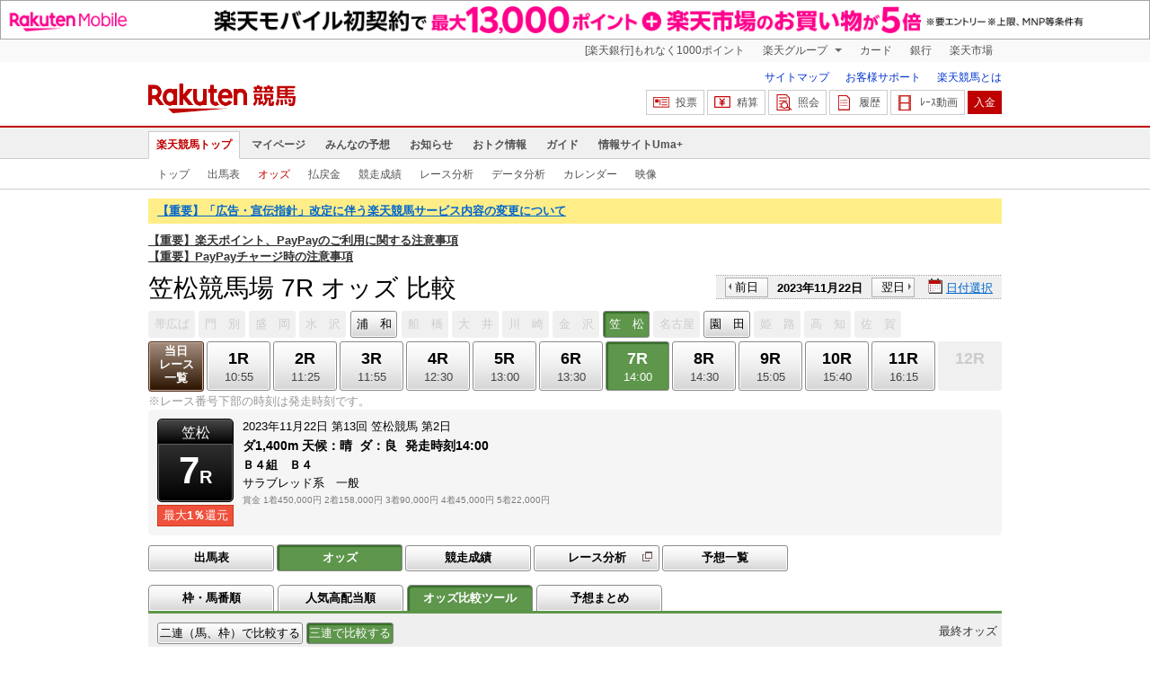

--- FILE ---
content_type: text/html; charset=UTF-8
request_url: https://keiba.rakuten.co.jp/odds/compare/RACEID/202311222320130207
body_size: 11573
content:
<!DOCTYPE HTML PUBLIC "-//W3C//DTD HTML 4.01 Transitional//EN" "http://www.w3.org/TR/html4/loose.dtd">
<html lang="ja"
      prefix="og: http://ogp.me/ns# fb: http://www.facebook.com/2008/fbml mixi: http://mixi-platform.com/ns# gr: http://gree.jp/ns">
<head>
    <meta http-equiv="Content-Type" content="text/html; charset=utf-8">
    <meta name="format-detection" content="telephone=no">

    <meta name="title" content="笠松競馬場 オッズ比較 | 2023/11/22 7R ：楽天競馬" data-vmid="title">
    <meta name="description" content="笠松競馬場 7Rのオッズ比較ツールページです。投票機能にコミュニティなど、楽天競馬では競馬の予想や馬券の購入を楽しくする情報を提供しています。(2023/11/22)" data-vmid="description">
    <meta name="keywords" content="地方競馬,競馬,地方競馬,競馬,オッズ,騎手,場体重,除外,笠松,スマホ馬券,予想,購入,投票,ライブ映像,キャンペーン,ネット投票,南関東">
    <meta name="language" content="ja">
    <meta name="viewport" content="width=1020">

    <meta property="og:title" content="笠松競馬場 オッズ比較 | 2023/11/22 7R ：楽天競馬" data-vmid="og:title">
    <meta property="og:description" content="笠松競馬場 7Rのオッズ比較ツールページです。投票機能にコミュニティなど、楽天競馬では競馬の予想や馬券の購入を楽しくする情報を提供しています。(2023/11/22)" data-vmid="og:description">
    <meta property="og:site_name" content="楽天競馬">
    <meta property="og:image" content="https://keiba.r10s.jp/img/ogp/odds.jpg?id=13087b0b54788e82b0210b98be40c85c">
    <meta property="og:type" content="website">
    <meta property="fb:app_id" content="277381235708363">
    <meta property="twitter:account_id" content="4503599628228348">


<title>笠松競馬場 オッズ比較 | 2023/11/22 7R ：楽天競馬</title>

<link rel="shortcut icon" href="/favicon.png?id=ab1960e731ca15c0cdf9e85b42f98280">
<link rel="apple-touch-icon" href="https://keiba.r10s.jp/img_common/apple_touch_icon.png?id=e5fcccd0eea0585e95251e03a262a44f">
<link rel="canonical" href="https://keiba.rakuten.co.jp/odds/compare/RACEID/202311222320130207">
            <link href="https://keiba.r10s.jp/assets/css/odds_compare.css?id=d09ab56b9103c0e6bd074028ea5121c5" rel="stylesheet" type="text/css">
    <link href="https://keiba.r10s.jp/ts_css/data/forecast_summary.css?id=202107121715" rel="stylesheet" type="text/css">
    <link href="https://keiba.r10s.jp/assets/css/print.css?id=43ca904a56ea035b5c07bcafcdbf73b9" media="print" rel="stylesheet" type="text/css">
    <link href="https://keiba.r10s.jp/ts_css/common/banner_list.css?id=202107121715" rel="stylesheet" type="text/css">
    <script type="text/javascript">
    t = 'gsWTsbWROyyXfLdORa5PARNsf5IEcUIkFri7tuJdwUI%3D';
            mydomainMaintFlag = false;
    </script>
</head>
<body bgcolor="">
            
        <div class="frheader">
                            <noscript>
    <div class="noscriptbar">
        <div class="header_common_inner">
            <p class="noscriptbar_text">
                JavaScriptが無効の為、一部のコンテンツをご利用いただけません。
                JavaScriptの設定を有効にしてからご利用いただきますようお願いいたします。
                （<a href="https://ichiba.faq.rakuten.net/detail/000006432">設定方法</a>）
            </p>
        </div>
    </div>
</noscript>                <div class="groupnav">
    <div class="header_common_inner frheader_clearfix">
        <ul class="groupnav_list frheader_clearfix">
            <li id="grpNote" class="groupnav_list_item">
                <noscript>
                    <a href="https://card.rakuten.co.jp/entry/">
                        今すぐ2,000ポイント！
                    </a>
                </noscript>
            </li>
            <li class="groupnav_list_dropdown">
                <a href="https://www.rakuten.co.jp/sitemap/">
                    楽天グループ
                </a>
                <ul class="groupnav_list_dropdownlist">
                    <li class="groupnav_list_dropdownlist_item">
                        <a href="https://books.rakuten.co.jp/?scid=wi_grp_gmx_kba_hepullbu_boo" rel="nofollow">
                            楽天ブックス
                        </a>
                    </li>
                    <li class="groupnav_list_dropdownlist_item">
                        <a href="https://travel.rakuten.co.jp/?scid=wi_grp_gmx_kba_hepullbu_trv" rel="nofollow">
                            楽天トラベル
                        </a>
                    </li>
                    <li class="groupnav_list_dropdownlist_item">
                        <a href="https://takarakuji.rakuten.co.jp/?scid=wi_grp_gmx_kba_hepullbu_tkk" rel="nofollow">
                            楽天×宝くじ
                        </a>
                    </li>
                    <li class="groupnav_list_dropdownlist_item">
                        <a href="https://toolbar.rakuten.co.jp/?scid=wi_grp_gmx_kba_hepullbu_too" rel="nofollow">
                            楽天ウェブ検索
                        </a>
                    </li>
                    <li class="groupnav_list_dropdownlist_item">
                        <a href="https://www.rakuten-edy.co.jp/?scid=wi_grp_gmx_kba_hepullbu_edy" rel="nofollow">
                            楽天Edy
                        </a>
                    </li>
                    <li class="groupnav_list_dropdownlist_item">
                        <a href="https://www.rakuten.co.jp/sitemap/">
                            サービス一覧
                        </a>
                    </li>
                </ul>
            </li>
            <li class="groupnav_list_item">
                <a href="https://ad2.trafficgate.net/t/r/8193/1441/99636_99636/"
                   rel="nofollow">
                    カード
                </a>
            </li>
            <li class="groupnav_list_item">
                <a href="https://www.rakuten-bank.co.jp/?scid=wi_grp_gmx_kba_hetopbu_bnk"
                   rel="nofollow">
                    銀行
                </a>
            </li>
            <li class="groupnav_list_item">
                <a href="https://www.rakuten.co.jp/">
                    楽天市場
                </a>
            </li>
        </ul>
    </div>
</div>
<script type="text/javascript" src="//jp.rakuten-static.com/1/js/lib/prm_selector_02.js"></script>                <div class="siteheader">
    <div class="header_common_inner frheader_clearfix">
        <div class="siteheader_logo">
    <div class="siteheader_logo_img">
        <strong>
            <a href="https://keiba.rakuten.co.jp/?l-id=keiba_header_logo">
                <img src="https://keiba.r10s.jp/img_common/pc/icon_sh_logo.png?id=9bc36fbd963e759a6fbc3316c0f6442d" alt="楽天競馬" width="164" height="33">
            </a>
        </strong>
    </div>
</div>
        <div class="siteheader_menu">
    <ul class="siteheader_helplist">
        <li class="siteheader_helplist_item">
            <a href="//keiba.rakuten.co.jp/guide/sitemap?l-id=keiba_header_sitemap">サイトマップ</a>
        </li>
        <li class="siteheader_helplist_item">
            <a href="//r10.to/hNJdpk"  data-ratId="keiba_header_faq" data-ratEvent="click" data-ratParam="all" >お客様サポート</a>
        </li>
        <li class="siteheader_helplist_item">
            <a href="//keiba.rakuten.co.jp/guide/howto/registration?l-id=keiba_header_howtoRegistration">楽天競馬とは</a>
        </li>
    </ul>
    <ul class="siteheader_actionlist">
        <li class="siteheader_actionlist_item">
            <a class="siteheader_actionlist_btn"
               href="#"
               onclick="openSubWindow('https://bet.keiba.rakuten.co.jp/bet/?l-id=keiba_header_bet', 'PBET', '');
                        return false;"><!--
                --><span class="siteheader_actionlist_icon siteheader_actionlist_icon_bet"></span><!--
                --><span class="siteheader_actionlist_label">投票</span><!--
            --></a>
        </li>
        <li class="siteheader_actionlist_item">
            <a class="siteheader_actionlist_btn"
               href="#"
               onclick="openSubWindow('https://bet.keiba.rakuten.co.jp/bank/adjustment/?l-id=keiba_header_adjustment', 'PBET', '');
                        return false;"><!--
                --><span class="siteheader_actionlist_icon siteheader_actionlist_icon_charge"></span><!--
                --><span class="siteheader_actionlist_label">精算</span><!--
            --></a>
        </li>
        <li class="siteheader_actionlist_item">
            <a class="siteheader_actionlist_btn"
               href="#"
               onclick="openSubWindow('https://bet.keiba.rakuten.co.jp/reference/?l-id=keiba_header_reference', 'PBET', '');
                        return false;"><!--
                --><span class="siteheader_actionlist_icon siteheader_actionlist_icon_reference"></span><!--
                --><span class="siteheader_actionlist_label">照会</span><!--
            --></a>
        </li>
        <li class="siteheader_actionlist_item">
            <a class="siteheader_actionlist_btn"
               href="#"
               onclick="openSubWindow('https://bet.keiba.rakuten.co.jp/history/?l-id=keiba_header_history', 'PBET', '');
                        return false;"><!--
                --><span class="siteheader_actionlist_icon siteheader_actionlist_icon_history"></span><!--
                --><span class="siteheader_actionlist_label">履歴</span><!--
            --></a>
        </li>
        <li class="siteheader_actionlist_item">
            <a class="siteheader_actionlist_btn"
               href="#"
               onclick="openSubWindow('https://keiba.rakuten.co.jp/livemovie?l-id=keiba_header_liveMovie', 'new', '');
                        return false;"><!--
                --><span class="siteheader_actionlist_icon siteheader_actionlist_icon_livemovie"></span><!--
                --><span class="siteheader_actionlist_label">ﾚｰｽ動画</span><!--
            --></a>
        </li>
        <li class="siteheader_actionlist_item siteheader_actionlist_btn_reposit"
            id="noBalanceStatus">
            <a class="siteheader_actionlist_btn"
               href="#"
               onclick="openSubWindow('https://bet.keiba.rakuten.co.jp/bank/deposit/?l-id=keiba_header_deposit', 'PBET', '');
                        return false;"><!--
                --><span class="siteheader_actionlist_label">入金</span><!--
            --></a>
        </li>
            </ul>
    </div>
    </div>
</div>                <div class="glonavmain">
    <div class="header_common_inner">
        <ul class="glonavmain_list frheader_clearfix">
                            <li class="glonavmain_list_item">
                    <a href="https://keiba.rakuten.co.jp?l-id=keiba_globalNavi_top"
                       class="glonavmain_list_item_current">
                        楽天競馬トップ
                    </a>
                </li>
                            <li class="glonavmain_list_item">
                    <a href="https://my.keiba.rakuten.co.jp?l-id=keiba_globalNavi_myTop"
                       class="">
                        マイページ
                    </a>
                </li>
                            <li class="glonavmain_list_item">
                    <a href="https://my.keiba.rakuten.co.jp/pcs?l-id=keiba_globalNavi_pcsTop"
                       class="">
                        みんなの予想
                    </a>
                </li>
                            <li class="glonavmain_list_item">
                    <a href="https://keiba.rakuten.co.jp/info/?l-id=keiba_globalNavi_info"
                       class="">
                        お知らせ
                    </a>
                </li>
                            <li class="glonavmain_list_item">
                    <a href="https://keiba.rakuten.co.jp/event/?l-id=keiba_globalNavi_event"
                       class="">
                        おトク情報
                    </a>
                </li>
                            <li class="glonavmain_list_item">
                    <a href="https://keiba.rakuten.co.jp/guide/?l-id=keiba_globalNavi_guide"
                       class="">
                        ガイド
                    </a>
                </li>
                            <li class="glonavmain_list_item">
                    <a href="https://keiba.rakuten.co.jp/umaplus/?l-id=keiba_globalNavi_umaplus"
                       class="">
                        情報サイトUma+
                    </a>
                </li>
                        <li class="glonavmain_list_item_right" id="messageWindow" style="display: none;">
                <a href="https://my.keiba.rakuten.co.jp/message/list/?l-id=keiba_globalNavi_message">
                    <span class="glonavmain_list_item_icon_message"></span>
                    新着メッセージ<span class="newnum">-</span>件
                </a>
            </li>
        </ul>
    </div>
</div>



    <div class="glonavsub">
    <div class="header_common_inner">
        <ul class="glonavsub_list frheader_clearfix">
                        <li class="glonavsub_list_item">
                                    <a class=""
                       href="https://keiba.rakuten.co.jp?l-id=top_subNavi_top"
                                            >
                        トップ
                    </a>
                            </li>
                        <li class="glonavsub_list_item">
                                    <a class=""
                       href="https://keiba.rakuten.co.jp/race_card/list/RACEID/202311222320130207?l-id=top_subNavi_raceCard"
                                            >
                        出馬表
                    </a>
                            </li>
                        <li class="glonavsub_list_item">
                                    <a class="glonavsub_list_item_current"
                       href="https://keiba.rakuten.co.jp/odds/tanfuku/RACEID/202311222320130207?l-id=top_subNavi_odds"
                                            >
                        オッズ
                    </a>
                            </li>
                        <li class="glonavsub_list_item">
                                    <a class=""
                       href="https://keiba.rakuten.co.jp/race_dividend/list/RACEID/202311222320130207?l-id=top_subNavi_dividend"
                                            >
                        払戻金
                    </a>
                            </li>
                        <li class="glonavsub_list_item">
                                    <a class=""
                       href="https://keiba.rakuten.co.jp/race_performance/list/RACEID/202311222320130207?l-id=top_subNavi_racePerformance"
                                            >
                        競走成績
                    </a>
                            </li>
                        <li class="glonavsub_list_item">
                                    <a class=""
                       href="https://keiba.rakuten.co.jp/race_analyze/vsList/RACEID/202311222320130207?l-id=top_subNavi_raceAnalyze"
                                            >
                        レース分析
                    </a>
                            </li>
                        <li class="glonavsub_list_item">
                                    <a class=""
                       href="https://keiba.rakuten.co.jp/analyze/RACEID/202311222320130207?l-id=top_subNavi_analyze"
                                            >
                        データ分析
                    </a>
                            </li>
                        <li class="glonavsub_list_item">
                                    <a class=""
                       href="https://keiba.rakuten.co.jp/calendar?l-id=top_subNavi_calendar"
                                            >
                        カレンダー
                    </a>
                            </li>
                        <li class="glonavsub_list_item">
                                    <a class=""
                       href="https://keiba.rakuten.co.jp/livemovie?l-id=top_subNavi_liveMovie"
                                                    target="new"
                                            >
                        映像
                    </a>
                            </li>
                    </ul>
    </div>
</div>
                    </div>

        <div id="announceBox">
            <div id="headerMsgBox">
<p><a href="https://keiba.rakuten.co.jp/info/point/2026/01/26/224195" target=_blank><strong>【重要】「広告・宣伝指針」改定に伴う楽天競馬サービス内容の変更について</strong></a></p>
</div><!-- /#headerMsgBox -->
            <div id="newsTopic">
<span class="stress title"><a href="https://keiba.rakuten.co.jp/info/other/2025/04/09/213575" target=_blank><strong>【重要】楽天ポイント、PayPayのご利用に関する注意事項</strong></a><br>
<a href="https://keiba.rakuten.co.jp/info/other/2025/06/19/216426" target=_blank><strong>【重要】PayPayチャージ時の注意事項</strong></a></span>
</div><!-- /#newsTopic -->
        </div>
    
    <div id='mainContainer'>
    <noscript>
    <div class="scriptInformation">
        JavaScriptが無効の為、一部のコンテンツをご利用いただけません。<br>
        JavaScriptの設定を有効にしてからご利用いただきますようお願いいたします。
    </div>
</noscript>    <div id="headline">
    <h1 class="unique">笠松競馬場 7R オッズ 比較</h1>

    <div class="dateSelect">
                    <div class="inner">
                
                <div>
                    <a href="https://keiba.rakuten.co.jp/odds/compare/RACEID/202311212300000007"
                       class="prev pager pressButton">前日</a>
                    <span class="selectedDay">2023年11月22日</span>
                    <a href="https://keiba.rakuten.co.jp/odds/compare/RACEID/202311232300000007"
                       class="next pager pressButton">翌日</a>
                </div>
                <span class="extraSelect calendar">日付選択</span>
            </div>
            </div>

</div><!-- /#headline -->

<div id="raceMenu">

    
    <ul class="raceTrack">
                                
            <li class="track01">
                                    
                    <span class="off">帯広ば</span>
                            </li>
                                
            <li class="track02">
                                    
                    <span class="off">門　別</span>
                            </li>
                                
            <li class="track03">
                                    
                    <span class="off">盛　岡</span>
                            </li>
                                
            <li class="track04">
                                    
                    <span class="off">水　沢</span>
                            </li>
                                
            <li class="track05">
                                                                                        
                                                            <a href="https://keiba.rakuten.co.jp/odds/compare/RACEID/202311221813090307">浦　和</a>
                                                                                                                                                                                            </li>
                                
            <li class="track06">
                                    
                    <span class="off">船　橋</span>
                            </li>
                                
            <li class="track07">
                                    
                    <span class="off">大　井</span>
                            </li>
                                
            <li class="track08">
                                    
                    <span class="off">川　崎</span>
                            </li>
                                
            <li class="track09">
                                    
                    <span class="off">金　沢</span>
                            </li>
                                
            <li class="track10">
                                    
                    <span class="selected">笠　松</span>

                            </li>
                                
            <li class="track11">
                                    
                    <span class="off">名古屋</span>
                            </li>
                                
            <li class="track12">
                                                                                                                                                                                
                                                            <a href="https://keiba.rakuten.co.jp/odds/compare/RACEID/202311222726190107">園　田</a>
                                                                                                    </li>
                                
            <li class="track13">
                                    
                    <span class="off">姫　路</span>
                            </li>
                                                                        
            <li class="track15">
                                    
                    <span class="off">高　知</span>
                            </li>
                                
            <li class="track16">
                                    
                    <span class="off">佐　賀</span>
                            </li>
                                        </ul><!-- /.raceTrack -->

    
            
                    
            <ul class="raceNumber">
                                                                                                                                        
                                                            <li class="list">
                                                                            <a href="https://keiba.rakuten.co.jp/odds/compare/RACEID/202311222320130200">当日<br>レース<br>一覧</a>
                                                                    </li>
                                                                                                                                        <li>
                                                                
                                    <a href="https://keiba.rakuten.co.jp/odds/compare/RACEID/202311222320130201">
                <span class="num">1R</span>
                <span class="time">10:55</span>
            </a>
                                            </li>
                                                                                            <li>
                                                                
                                    <a href="https://keiba.rakuten.co.jp/odds/compare/RACEID/202311222320130202">
                <span class="num">2R</span>
                <span class="time">11:25</span>
            </a>
                                            </li>
                                                                                            <li>
                                                                
                                    <a href="https://keiba.rakuten.co.jp/odds/compare/RACEID/202311222320130203">
                <span class="num">3R</span>
                <span class="time">11:55</span>
            </a>
                                            </li>
                                                                                            <li>
                                                                
                                    <a href="https://keiba.rakuten.co.jp/odds/compare/RACEID/202311222320130204">
                <span class="num">4R</span>
                <span class="time">12:30</span>
            </a>
                                            </li>
                                                                                            <li>
                                                                
                                    <a href="https://keiba.rakuten.co.jp/odds/compare/RACEID/202311222320130205">
                <span class="num">5R</span>
                <span class="time">13:00</span>
            </a>
                                            </li>
                                                                                            <li>
                                                                
                                    <a href="https://keiba.rakuten.co.jp/odds/compare/RACEID/202311222320130206">
                <span class="num">6R</span>
                <span class="time">13:30</span>
            </a>
                                            </li>
                                                                                            <li>
                                                                
                                    <span class="selected">
            <span class="num">7R</span>
            <span class="time">14:00</span>
        </span>
                                </li>
                                                                                            <li>
                                                                
                                    <a href="https://keiba.rakuten.co.jp/odds/compare/RACEID/202311222320130208">
                <span class="num">8R</span>
                <span class="time">14:30</span>
            </a>
                                            </li>
                                                                                            <li>
                                                                
                                    <a href="https://keiba.rakuten.co.jp/odds/compare/RACEID/202311222320130209">
                <span class="num">9R</span>
                <span class="time">15:05</span>
            </a>
                                            </li>
                                                                                            <li>
                                                                
                                    <a href="https://keiba.rakuten.co.jp/odds/compare/RACEID/202311222320130210">
                <span class="num">10R</span>
                <span class="time">15:40</span>
            </a>
                                            </li>
                                                                                            <li>
                                                                
                                    <a href="https://keiba.rakuten.co.jp/odds/compare/RACEID/202311222320130211">
                <span class="num">11R</span>
                <span class="time">16:15</span>
            </a>
                                            </li>
                                                                                            <li>
                                                                
                                    <span class="off">
        
        <span class="num">12R</span>
        <span class="time">&nbsp;</span>
    </span>
                                </li>
                                                                                                                                                    </ul><!-- /.raceNumber -->
            
</div><!-- /#raceMenu -->


    <div class="raceNumberCaption">
        <p class="postTime">※レース番号下部の時刻は発走時刻です。</p>
    </div>

    <div id="raceInfomation"> 
    <div class="mainFlame">
        
        <div class="raceTitle">
            <div class="placeNumber">
                <span class="racePlace">笠松</span>
                <span class="raceNumber"><span class="num">7</span>R</span>
            </div>
                            <ul class='option'>
                                            <li class="returnPoint">最大<em>1％</em>還元</li>
                                                        </ul>
                    </div>

        
        <div class="raceNote">
            
            <ul class="trackState">
                <li>2023年11月22日</li>
                <li>第13回</li>
                <li>笠松競馬</li>
                <li>第2日</li>
            </ul>
            
            <ul class="trackState trackMainState">
                <li class="distance">
                    ダ1,400m
                </li>
                <li>
                    <dl>
                        
                                                    <dt>天候：</dt><dd>晴</dd>
                                                
                                                    <dt>ダ：</dt><dd>良</dd>
                                                
                                                    <dt>発走時刻</dt><dd>14:00</dd>
                                            </dl>
                </li>
            </ul>
            
            <h2>Ｂ４組　Ｂ４　</h2>
            <ul class="horseCondition">
                <li>サラブレッド系　一般</li>
            </ul>
            
            <dl class="prizeMoney">
                <dt>賞金</dt>
                <dd>
                    <ol>
                                                    <li>1着450,000円</li>
                                                    <li>2着158,000円</li>
                                                    <li>3着90,000円</li>
                                                    <li>4着45,000円</li>
                                                    <li>5着22,000円</li>
                                            </ol>
                </dd>
            </dl>
            
                    </div>

        
            </div>
</div>
    <div id="localBox">
        <ul class="localMenu">
            <li>
                                    <a href="https://keiba.rakuten.co.jp/race_card/list/RACEID/202311222320130207">出馬表</a>
                            </li><!--
                            
                --><li>
                                            <span class="selected">オッズ</span>
                                    </li><!--
                                        
                --><li>
                                            <a href="https://keiba.rakuten.co.jp/race_performance/list/RACEID/202311222320130207">競走成績</a>
                                    </li><!--
                        --><li>
                <a href="https://keiba.rakuten.co.jp/race_analyze/vsList/RACEID/202311222320130207" target="raceAnalyze"l
                   class="blank">レース分析</a>
            </li><!--
                        --><li>
                <a href="https://my.keiba.rakuten.co.jp/pcs/prediction/list/RACEID/202311222320130207">予想一覧</a>
            </li>
        </ul>
    </div>

    <div id="localTab">
    <div class="tabWrap">
                    
        <ul class="localTab">
    <li id="oddsPositionTab">
        <a href="https://keiba.rakuten.co.jp/odds/tanfuku/RACEID/202311222320130207#headline">枠・馬番順</a>
    </li>
    <li id="oddsRankTab">
        <a href="https://keiba.rakuten.co.jp/odds/tanfuku/RACEID/202311222320130207#ninkikouhaitoujun">人気高配当順</a>
    </li>
    <li id="oddsViewerTab">
        <span class='selected'>オッズ比較ツール</span>
    </li>
    <li id="matomeTab">
        <a href="https://keiba.rakuten.co.jp/odds/tanfuku/RACEID/202311222320130207#yosoumatome">予想まとめ</a>
    </li>
</ul>    </div>

    
    <ul class='betType compareType'>
        <li class="umatanTab">
            <span class="selected" style="display:none;">二連（馬、枠）で比較する</span>
        <a href="#headline" style="display: block;"
            data-ratId="oddsCompare_upperButton_2ren" data-ratEvent="click" data-ratParam="all" 
        >二連（馬、枠）で比較する</a>
    </li>

<li class="sanrentanTab">
            <a href="#headline" style="display: none;"
            data-ratId="oddsCompare_upperButton_3ren" data-ratEvent="click" data-ratParam="all" 
        >三連で比較する</a>
        <span class="selected" style="display: block;">三連で比較する</span>
    </li>    </ul>

       
    <div class='withUpdate timeUpperPart'>

        
        <span class="nowTime">最終オッズ</span>
    </div>
</div>
    <div id='oddsField'>
        <table cellspacing="0" class="dataTable primary" summary="単勝/複勝オッズ">
    <thead class="single">
        <tr>
                            <th class='position' scope='col'>枠<br>番</th>
                            <th class='number' scope='col'>馬<br>番</th>
                            <th class='horse' scope='col'>馬名</th>
                            <th class='state' scope='col'>性齢/毛色<br>負担重量</th>
                            <th class='jockey' scope='col'>騎手名<br>調教師名</th>
                            <th class='weight' scope='col'>連対時馬体重</th>
                            <th class='weightDistance' scope='col'>馬体重増減</th>
                            <th class='oddsWin' scope='col'>単勝<br>オッズ</th>
                            <th class='oddsPlace' scope='col'>複勝<br>オッズ</th>
                            <th class='rank' scope='col'>人気</th>
                            <th class='ovselcol umacol1' scope='col'>馬1</th>
                            <th class='ovselcol umacol2' scope='col'>馬2</th>
                            <th class='ovselcol umacol3' scope='col'>馬3</th>
                    </tr>
    </thead>
    <tbody class="single selectWrap">
                                <tr class='box01 ' data-grouping="1">
                
                <th class='position' scope='row'>1</th>
                
                <td class='number' scope='row'>
                                            1
                                    </td>
                
                <td class="horse">
                    <a target="_blank" href="https://keiba.rakuten.co.jp/horse_detail/detail/HORSEID/2720220249">
                        アンサングヒーロー
                    </a>
                </td>
                
                <td class="state">牡馬4/鹿毛<br>56.0</td>
                
                <td class="jockey ">
                                            加藤聡
                    <br>(名古屋)<br>今津博
                </td>

                
                                    <td class="weight">470<br>|<br>515</td>
                
                
                <td class="weightDistance">521<br>-2</td>

                
                <td class="oddsWin tag1"><span class='hot'>1.9</span></td>

                
                                    <td class="oddsPlace tag1"><span class='hot'>1.3</span><span>-</span><span class='hot'>1.8</span></td>
                
                
                <td class="rank tag1">1番人気</td>

                
                                    <td class="silver_button">
                        <div class="innerTd" select-column="0" horse-number="1">
                            <input id="checkbox-1a" type="checkbox">
                            <label for="checkbox-1a"></label>
                        </div>
                    </td>
                    <td class="silver_button">
                        <div class="innerTd" select-column="1" horse-number="1">
                            <input id="checkbox-1b" type="checkbox">
                            <label for="checkbox-1b"></label>
                        </div>
                    </td>
                                            <td class="silver_button">
                            <div class="innerTd" select-column="2" horse-number="1">
                                <input id="checkbox-1c" type="checkbox">
                                <label for="checkbox-1c"></label>
                            </div>
                        </td>
                                                </tr>
                                <tr class='box02 ' data-grouping="2">
                
                <th class='position' scope='row'>2</th>
                
                <td class='number' scope='row'>
                                            2
                                    </td>
                
                <td class="horse">
                    <a target="_blank" href="https://keiba.rakuten.co.jp/horse_detail/detail/HORSEID/720220107">
                        フルフォース
                    </a>
                </td>
                
                <td class="state">牝馬4/鹿毛<br>54.0</td>
                
                <td class="jockey ">
                                            丸山真
                    <br>(名古屋)<br>水野善
                </td>

                
                                    <td class="weight">418<br>|<br>439</td>
                
                
                <td class="weightDistance">435<br>+3</td>

                
                <td class="oddsWin tag2"><span class='hot'>2.4</span></td>

                
                                    <td class="oddsPlace tag2"><span class='hot'>1.1</span><span>-</span><span class='hot'>1.4</span></td>
                
                
                <td class="rank tag2">2番人気</td>

                
                                    <td class="silver_button">
                        <div class="innerTd" select-column="0" horse-number="2">
                            <input id="checkbox-2a" type="checkbox">
                            <label for="checkbox-2a"></label>
                        </div>
                    </td>
                    <td class="silver_button">
                        <div class="innerTd" select-column="1" horse-number="2">
                            <input id="checkbox-2b" type="checkbox">
                            <label for="checkbox-2b"></label>
                        </div>
                    </td>
                                            <td class="silver_button">
                            <div class="innerTd" select-column="2" horse-number="2">
                                <input id="checkbox-2c" type="checkbox">
                                <label for="checkbox-2c"></label>
                            </div>
                        </td>
                                                </tr>
                                <tr class='box03 ' data-grouping="3">
                
                <th class='position' scope='row'>3</th>
                
                <td class='number' scope='row'>
                                            3
                                    </td>
                
                <td class="horse">
                    <a target="_blank" href="https://keiba.rakuten.co.jp/horse_detail/detail/HORSEID/120210442">
                        サクラトップグッド
                    </a>
                </td>
                
                <td class="state">牡馬4/鹿毛<br>56.0</td>
                
                <td class="jockey ">
                                            松本剛
                    <br>(笠　松)<br>伊藤好
                </td>

                
                                    <td class="weight">449<br>|<br>460</td>
                
                
                <td class="weightDistance">463<br>+1</td>

                
                <td class="oddsWin tag3"><span class=''>71.4</span></td>

                
                                    <td class="oddsPlace tag3"><span class=''>11.6</span><span>-</span><span class=''>17.7</span></td>
                
                
                <td class="rank tag3">7番人気</td>

                
                                    <td class="silver_button">
                        <div class="innerTd" select-column="0" horse-number="3">
                            <input id="checkbox-3a" type="checkbox">
                            <label for="checkbox-3a"></label>
                        </div>
                    </td>
                    <td class="silver_button">
                        <div class="innerTd" select-column="1" horse-number="3">
                            <input id="checkbox-3b" type="checkbox">
                            <label for="checkbox-3b"></label>
                        </div>
                    </td>
                                            <td class="silver_button">
                            <div class="innerTd" select-column="2" horse-number="3">
                                <input id="checkbox-3c" type="checkbox">
                                <label for="checkbox-3c"></label>
                            </div>
                        </td>
                                                </tr>
                                <tr class='box04 ' data-grouping="4">
                
                <th class='position' scope='row'>4</th>
                
                <td class='number' scope='row'>
                                            4
                                    </td>
                
                <td class="horse">
                    <a target="_blank" href="https://keiba.rakuten.co.jp/horse_detail/detail/HORSEID/820200130">
                        スーチャン
                    </a>
                </td>
                
                <td class="state">牝馬5/栗毛<br>52.0</td>
                
                <td class="jockey ">
                                            ◇深澤杏
                    <br>(笠　松)<br>笹野博
                </td>

                
                                    <td class="weight">452<br>|<br>474</td>
                
                
                <td class="weightDistance">484<br>+1</td>

                
                <td class="oddsWin tag4"><span class=''>44.0</span></td>

                
                                    <td class="oddsPlace tag4"><span class='hot'>5.0</span><span>-</span><span class='hot'>7.6</span></td>
                
                
                <td class="rank tag4">5番人気</td>

                
                                    <td class="silver_button">
                        <div class="innerTd" select-column="0" horse-number="4">
                            <input id="checkbox-4a" type="checkbox">
                            <label for="checkbox-4a"></label>
                        </div>
                    </td>
                    <td class="silver_button">
                        <div class="innerTd" select-column="1" horse-number="4">
                            <input id="checkbox-4b" type="checkbox">
                            <label for="checkbox-4b"></label>
                        </div>
                    </td>
                                            <td class="silver_button">
                            <div class="innerTd" select-column="2" horse-number="4">
                                <input id="checkbox-4c" type="checkbox">
                                <label for="checkbox-4c"></label>
                            </div>
                        </td>
                                                </tr>
                                <tr class='box05 ' data-grouping="5">
                
                <th class='position' scope='row'>5</th>
                
                <td class='number' scope='row'>
                                            5
                                    </td>
                
                <td class="horse">
                    <a target="_blank" href="https://keiba.rakuten.co.jp/horse_detail/detail/HORSEID/620220243">
                        ホウオウモンスター
                    </a>
                </td>
                
                <td class="state">牡馬4/鹿毛<br>56.0</td>
                
                <td class="jockey ">
                                            丸野勝
                    <br>(名古屋)<br>川嶋弘
                </td>

                
                                    <td class="weight">438<br>|<br>461</td>
                
                
                <td class="weightDistance">457<br>-3</td>

                
                <td class="oddsWin tag5"><span class='hot'>8.0</span></td>

                
                                    <td class="oddsPlace tag5"><span class='hot'>3.5</span><span>-</span><span class='hot'>5.2</span></td>
                
                
                <td class="rank tag5">4番人気</td>

                
                                    <td class="silver_button">
                        <div class="innerTd" select-column="0" horse-number="5">
                            <input id="checkbox-5a" type="checkbox">
                            <label for="checkbox-5a"></label>
                        </div>
                    </td>
                    <td class="silver_button">
                        <div class="innerTd" select-column="1" horse-number="5">
                            <input id="checkbox-5b" type="checkbox">
                            <label for="checkbox-5b"></label>
                        </div>
                    </td>
                                            <td class="silver_button">
                            <div class="innerTd" select-column="2" horse-number="5">
                                <input id="checkbox-5c" type="checkbox">
                                <label for="checkbox-5c"></label>
                            </div>
                        </td>
                                                </tr>
                                <tr class='box06 ' data-grouping="6">
                
                <th class='position' scope='row'>6</th>
                
                <td class='number' scope='row'>
                                            6
                                    </td>
                
                <td class="horse">
                    <a target="_blank" href="https://keiba.rakuten.co.jp/horse_detail/detail/HORSEID/820230222">
                        ジョット
                    </a>
                </td>
                
                <td class="state">牡馬5/鹿毛<br>56.0</td>
                
                <td class="jockey ">
                                            大原浩
                    <br>(笠　松)<br>森山英
                </td>

                
                                    <td class="weight">456<br>|<br>486</td>
                
                
                <td class="weightDistance">486<br>+1</td>

                
                <td class="oddsWin tag6"><span class='hot'>6.8</span></td>

                
                                    <td class="oddsPlace tag6"><span class='hot'>1.8</span><span>-</span><span class='hot'>2.6</span></td>
                
                
                <td class="rank tag6">3番人気</td>

                
                                    <td class="silver_button">
                        <div class="innerTd" select-column="0" horse-number="6">
                            <input id="checkbox-6a" type="checkbox">
                            <label for="checkbox-6a"></label>
                        </div>
                    </td>
                    <td class="silver_button">
                        <div class="innerTd" select-column="1" horse-number="6">
                            <input id="checkbox-6b" type="checkbox">
                            <label for="checkbox-6b"></label>
                        </div>
                    </td>
                                            <td class="silver_button">
                            <div class="innerTd" select-column="2" horse-number="6">
                                <input id="checkbox-6c" type="checkbox">
                                <label for="checkbox-6c"></label>
                            </div>
                        </td>
                                                </tr>
                                <tr class='box07 ' data-grouping="7">
                
                <th class='position' scope='row'>7</th>
                
                <td class='number' scope='row'>
                                            7
                                    </td>
                
                <td class="horse">
                    <a target="_blank" href="https://keiba.rakuten.co.jp/horse_detail/detail/HORSEID/820230126">
                        ヒルノロワール
                    </a>
                </td>
                
                <td class="state">牡馬4/鹿毛<br>56.0</td>
                
                <td class="jockey ">
                                            向山牧
                    <br>(笠　松)<br>後藤佑
                </td>

                
                                    <td class="weight">482<br>|<br>507</td>
                
                
                <td class="weightDistance">490<br>+1</td>

                
                <td class="oddsWin tag7"><span class=''>60.0</span></td>

                
                                    <td class="oddsPlace tag7"><span class=''>10.5</span><span>-</span><span class=''>16.0</span></td>
                
                
                <td class="rank tag7">6番人気</td>

                
                                    <td class="silver_button">
                        <div class="innerTd" select-column="0" horse-number="7">
                            <input id="checkbox-7a" type="checkbox">
                            <label for="checkbox-7a"></label>
                        </div>
                    </td>
                    <td class="silver_button">
                        <div class="innerTd" select-column="1" horse-number="7">
                            <input id="checkbox-7b" type="checkbox">
                            <label for="checkbox-7b"></label>
                        </div>
                    </td>
                                            <td class="silver_button">
                            <div class="innerTd" select-column="2" horse-number="7">
                                <input id="checkbox-7c" type="checkbox">
                                <label for="checkbox-7c"></label>
                            </div>
                        </td>
                                                </tr>
            </tbody>
</table>
        <div class="fieldButton">
    <ul class='betType'>
        <li class="umatanTab">
            <span class="selected" style="display:none;">二連（馬、枠）で比較する</span>
        <a href="#headline" style="display: block;"
            data-ratId="oddsCompare_lowerButton_2ren" data-ratEvent="click" data-ratParam="all" 
        >二連（馬、枠）で比較する</a>
    </li>

<li class="sanrentanTab">
            <a href="#headline" style="display: none;"
            data-ratId="oddsCompare_lowerButton_3ren" data-ratEvent="click" data-ratParam="all" 
        >三連で比較する</a>
        <span class="selected" style="display: block;">三連で比較する</span>
    </li>    </ul>
    <button class="hclearButton"  data-ratId="oddsCompare_button_resetSelectedHorses" data-ratEvent="click" data-ratParam="all" >馬選択クリア</button>
</div>


<div id='debug-status' style='display:none'></div>


<div class="generateButton" align="center">
    <input type="hidden" id="currRaceID" value="202311222320130207">
    <input type="hidden" id="isSaleNow" value="0">
    <a id="compareButton" class="voteBtnBlank" href="javascript:void(0);">選択した馬でオッズ比較表を表示</a>
</div>


<div class="error_message" style="display:none;"></div>
        <div id="umatanOddCResult" class="umatanOddCTab" style="display:none;">
    <!-- placement for umatanOddCTab -->
    <div class="resultView">
        <!-- update time info + button -->
        <div class='withUpdate'>
            <span class="nowTime">最終オッズ</span>
                
        </div>

        <table id="oddsViewOutput_U" class="dataTable secondary" cellspacing="0">
            <thead class="single">
                <tr>
                    <th colspan="2">馬複</th>
                    <th colspan="2">馬単</th>
                    <th colspan="2">枠複</th>
                    <th colspan="2">枠単</th>
                </tr>
                <tr class="subHeadGr">
                    <th>買い目</th>
                    <th>オッズ</th>
                    <th>買い目</th>
                    <th>オッズ</th>
                    <th>買い目</th>
                    <th>オッズ</th>
                    <th>買い目</th>
                    <th>オッズ</th>
                </tr>
            </thead>
            <tbody class="single selectWrap"></tbody>
        </table>
        <div class="notice">
            <p>馬複のオッズを基準として馬単・枠複・枠単のどの券種を購入するのが得かを比較しています。<br>比較方法は、馬複を200円購入すると仮定し、馬単を100円ずつ／枠複を200円／枠単を100円ずつ（同枠の枠単は200円）購入した場合の払戻想定額で比較しています。</p>
            <p>それぞれの色は、<span class="org">この賭式で買った方がオッズが高い買い目</span>、<span class="grn">買い目によってはオッズが高くなるもの</span>を表します。</p>
            <p>★購入したい買い目のオッズをチェックし、選択した買い目をセットし金額入力へボタンをクリックすると、馬券カゴに買い目が入ります。</p>
            <p>★本ページのオッズは、表示時点でのオッズ情報にて計算しています。最終オッズとは異なる可能性がありますので、ご注意ください。</p>
        </div>
        <div class="error_message" style="display:none;"></div>
    </div>
</div>
        <div id="sanrentanOddCResult" class="sanrentanOddCTab" style="display:none;">
    <div class="resultView">
        <!-- update time info + button -->
        <div class='withUpdate'>
            <span class="nowTime">最終オッズ</span>
                
        </div>

        <table id="oddsViewOutput_S" class="dataTable secondary" cellspacing="0">
            <thead class="single">
                <tr>
                    <th colspan="3">三連複</th>
                    <th colspan="6">三連単</th>
                </tr>
                <tr class=subHeadGr>
                    <th>買い目</th>
                    <th>オッズ</th>
                    <th>x6</th>
                    <th>買い目</th>
                    <th>オッズ</th>
                    <th>買い目</th>
                    <th>オッズ</th>
                    <th>買い目</th>
                    <th>オッズ</th>
                </tr>
            </thead>
            <tbody class="single selectWrap"></tbody>
        </table>
        <div class="notice">
            <p>三連複を600円買うときに比べ、三連単を100円ずつ買った場合のオッズ比較です。</p>
            <p>それぞれの色は、<span class="org">この賭式で買った方がオッズが高い買い目</span>、<span class="grn">買い目によってはオッズが高くなるもの</span>を表します。</p>
            <p>★購入したい買い目のオッズをチェックし、選択した買い目をセットし金額入力へボタンをクリックすると、馬券カゴに買い目が入ります。</p>
            <p>★本ページのオッズは、表示時点でのオッズ情報にて計算しています。最終オッズとは異なる可能性がありますので、ご注意ください。</p>
        </div>
        <div class="error_message" style="display:none;"></div>
    </div>
</div>    </div>

    <div class="surveyBanner">
        <a href="https://keiba.rakuten.co.jp/event/odds_compare_a">
            <img src="https://keiba.r10s.jp/inc/event/img/odds_compare/odds_compare_a_bnr_questionnaire.jpg?id=202107121715" alt="もっと使いやすく！アンケートにご協力ください。" width="555" height="60">
        </a>
    </div>

    <div class="timerWindow" style="display:none;">
    <div class="timerTitle">
        <span></span>
        <a class="closeBtn"  data-ratId="oddsCompare_countDownTimer_close" data-ratEvent="click" data-ratParam="all" >閉じる</a>
    </div>
    <div class="timerBody detailed" style="display:block">
        <dl class="timerNumber">
            <dt>残り時間</dt>
            <dd><span class="num">999</span>分前</dd>
        </dl>
        <div class="timerLead">
            <span class="limit">投票締切時刻：<span class="cutoffTime">07:45</span></span>
            <span class="text">残り時間は目安です。<br>お早めにご投票ください。</span>
        </div>
    </div>
    <div class="timerBody timeout" style="display:none">
        <span class="finished">投票を締め切りました</span>
        <span class="error" style="display:none">データ取得に失敗しました。<br> しばらく時間を置いて、開きなおしてください。</span>
    </div>
</div>    <div id="hitNews">
    <h3 class="headline"><span>■</span>本日の高額予想的中者</h3>
    <div class="section">
        <div class="body">
            <div class="inner">
                <div class="ticker" id="ticker">
                    <ul></ul>
                </div>
            </div>
        </div>
    </div>
</div>
<!-- /hitNews -->
    <div id="localFooter">

            
        <dl id="todaysTicket">
            <dt><span>■</span>本日の発売情報</dt>
            <dd>

                <table cellspacing="0" summary="本日の発売情報" class="contentsTable">
                                            
                        <tr class=>
                            <th scope="row">
                                <span>帯広ば</span>競馬場
                            </th>
                                                            
                                <td class="nextRace">
                                                                            発売前 1レース13:05発走
                                                                    </td>
                                <td class="raceState">
                                    <a href="https://keiba.rakuten.co.jp/race_card/list/RACEID/202602010304220200">レース一覧</a>
                                </td>
                                <td class="repayList">
                                                                            &nbsp;
                                                                    </td>
                                                    </tr>
                                            
                        <tr class=even>
                            <th scope="row">
                                <span>高知</span>競馬場
                            </th>
                                                            
                                <td class="nextRace">
                                                                            発売前 1レース15:55発走
                                                                    </td>
                                <td class="raceState">
                                    <a href="https://keiba.rakuten.co.jp/race_card/list/RACEID/202602013129150100">レース一覧</a>
                                </td>
                                <td class="repayList">
                                                                            &nbsp;
                                                                    </td>
                                                    </tr>
                                            
                        <tr class=>
                            <th scope="row">
                                <span>佐賀</span>競馬場
                            </th>
                                                            
                                <td class="nextRace">
                                                                            発売前 1レース14:45発走
                                                                    </td>
                                <td class="raceState">
                                    <a href="https://keiba.rakuten.co.jp/race_card/list/RACEID/202602013230180500">レース一覧</a>
                                </td>
                                <td class="repayList">
                                                                            &nbsp;
                                                                    </td>
                                                    </tr>
                                    </table><!-- /.contentsTable -->

            </dd>
        </dl><!-- /#todaysTicket -->
    </div><!-- /#localFooter -->

</div>


            <div id="footerContainer">
<div class="gotoPageTop"><a href="#">このページの先頭へ</a></div>
<p class="discharge">
開催当日のレースに関する情報については、主催者発表のものとご照合ください。
</p><!-- /.discharge -->

<dl class="bannerList">
<dt class="headline">ポイントで競馬新聞が買える！地方競馬ネット新聞</dt>
<dd>
<ul id="OutdsidebannerArea">
<li class="kebabook"><a href="https://keiba.rakuten.co.jp/new/localkeibanewspaper.html" data-ratId="keiba_footer_keibaBook" data-ratEvent="click" data-ratParam="all"><span>競馬ブック</span></a></li>
<li class="kachiuma"><a href="https://keiba.rakuten.co.jp/new/localkeibanewspaper.html" data-ratId="keiba_footer_kachiuma" data-ratEvent="click" data-ratParam="all"><span>勝馬</span></a></li>
<li class="keisyunnankan"><a href="https://keiba.rakuten.co.jp/new/localkeibanewspaper.html" data-ratId="keiba_footer_keisyuKanto" data-ratEvent="click" data-ratParam="all"><span>ケイシュウNEWS（南関東）</span></a></li>
<li class="tsushin"><a href="https://keiba.rakuten.co.jp/new/localkeibanewspaper.html" data-ratId="keiba_footer_ktsn" data-ratEvent="click" data-ratParam="all"><span>通信社</span></a></li>
<li class="keibaac"><a href="https://keiba.rakuten.co.jp/new/localkeibanewspaper.html" data-ratId="keiba_footer_keibaAce" data-ratEvent="click" data-ratParam="all"><span>競馬エース</span></a></li>
<!-- <li class="keisyuiwate"><a href="https://keiba.rakuten.co.jp/new/localkeibanewspaper.html" data-ratId="keiba_footer_keisyuIwate" data-ratEvent="click" data-ratParam="all"><span>ケイシュウNEWS（岩手）</span></a></li> -->
<li class="nakajima"><a href="https://keiba.rakuten.co.jp/new/localkeibanewspaper.html" data-ratId="keiba_footer_tosa" data-ratEvent="click" data-ratParam="all"><span>中島高級競馬號　土佐競馬</span></a></li>
<li class="kanazawa"><a href="https://keiba.rakuten.co.jp/new/localkeibanewspaper.html" data-ratId="keiba_footer_kanazawa" data-ratEvent="click" data-ratParam="all"><span>競馬カナザワ</span></a></li>
<!-- <li class="kebakinki"><a href="https://keiba.rakuten.co.jp/new/localkeibanewspaper.html" data-ratId="keiba_footer_kinki" data-ratEvent="click" data-ratParam="all"><span>競馬キンキ</span></a></li> -->
<!-- <li class="hokuriku"><a href="https://keiba.rakuten.co.jp/new/localkeibanewspaper.html" data-ratId="keiba_footer_hokuriku" data-ratEvent="click" data-ratParam="all"><span>ホクリク社</span></a></li> -->
</ul><!-- .OutdsidebannerArea -->
</dd>
</dl>
</div>


<!-- ========== footer ========== -->
<div class="rc-f-standard rc-f-fixed rc-f-custom00">

  <div class="rc-f-section00">
    <div class="rc-f-inner">
      <ul class="rc-f-list-nav rc-f-center">
        <li><a href="https://keiba.rakuten.co.jp/">楽天競馬トップ</a></li>
        <li><a href="https://keiba.rakuten.co.jp/guide/howto/registration">楽天競馬とは</a></li>
        <li><a href="https://keiba.rakuten.co.jp/event/">おトク情報</a></li>
        <li><a href="https://keiba.rakuten.co.jp/guide/racecourse">地方競馬場一覧</a></li>
        <li><a href="https://keiba.rakuten.co.jp/livemovie">レース映像</a></li>
	　</ul>
      <ul class="rc-f-list-nav rc-f-center">
        <li><a href="https://keiba.rakuten.co.jp/info/other/2018/03/07/113477">馬券は20歳になってから&nbsp;ほどよく楽しむ大人の遊び</a></li>
		<li class="rc-f-list-nav-last"><a href="https://corp.rakuten.co.jp/security/">【注意】楽天を装った不審なメールやSMSについて</a></li>
      </ul>
    </div>
  </div><!-- /.rc-f-section00 -->

  <div class="rc-f-section-content01">
    <div class="rc-f-section-bar">
      <div class="rc-f-inner">
        <dl class="rc-f-dl-inline rc-f-center">
          <dt>キーワード</dt>
          <dd>
            <ul class="rcf-list-inline">
              <li><a href="https://keiba.rakuten.co.jp/race_card/list/">出馬表</a></li>
              <li><a href="https://keiba.rakuten.co.jp/odds/tanfuku/">オッズ</a></li>
              <li><a href="https://keiba.rakuten.co.jp/race_performance/list/">競走成績</a>
              <li><a href="https://keiba.rakuten.co.jp/race_dividend/list/">払戻金一覧</a>
            </ul>
          </dd>
        </dl>
      </div>
    </div>
  </div><!-- /.rc-f-section-content01 -->

  <div class="rc-f-section-content00">
      <div class="rc-f-section-bar rc-f-first">
        <div class="rc-f-inner">
          <dl class="rc-f-dl-inline-box">
            <dt class="rc-f-dl-title01 rc-f-text-em">楽天グループ</dt>
            <dd>
                <ul class="rc-f-list-inline">
                  <li><a href="http://www.rakuten.co.jp/sitemap/" class="rc-f-btn"><span>サービス一覧</span></a></li><li><a href="http://www.rakuten.co.jp/sitemap/inquiry.html" class="rc-f-btn"><span>お問い合わせ一覧</span></a></li>
                </ul>
            </dd>
           </dl>
         </div>
      </div>

      <div class="rc-f-section-bar">
        <div class="rc-f-inner">
          <dl class="rc-f-dl-inline rc-f-block">
            <dt class="rc-f-dl-title01">おすすめ</dt>
            <dd class="rc-f-text-strong" id="grpRakutenRecommend"></dd>
          </dl>
          <ul class="rc-f-row rc-f-row-dot rc-f-row4">
            <li class="rc-f-col rc-f-first">
              <div class="rc-f-media rc-f-nav-item">
                <div class="rc-f-media-head"><a href="https://kdreams.jp/index.php">競輪のチケットを買う</a></div>
                <div class="rc-f-media-body">Kドリームス</div>
              </div>
            </li>
            <li class="rc-f-col">
              <div class="rc-f-media rc-f-nav-item rc-f-nav-item-delimit">
                <div class="rc-f-media-head"><a href="https://toto.rakuten.co.jp/">BIG/totoをネットで購入</a></div>
                <div class="rc-f-media-body">toto・BIG</div>
              </div>
            </li>
            <li class="rc-f-col">
              <div class="rc-f-media rc-f-nav-item rc-f-nav-item-delimit">
                <div class="rc-f-media-head"><a href="https://takarakuji.rakuten.co.jp/">ナンバーズの購入が可能！</a></div>
                <div class="rc-f-media-body">楽天×宝くじ</div>
              </div>
            </li>
            <li class="rc-f-col">
              <div class="rc-f-media rc-f-nav-item rc-f-nav-item-delimit">
                <div class="rc-f-media-head"><a href="https://www.rakuten-bank.co.jp/">カード引き落とし口座は楽天銀行が便利</a></div>
                <div class="rc-f-media-body">楽天銀行</div>
              </div>
            </li>
          </ul>
        </div>
      </div><!-- /.rc-f-section-bar -->
  </div><!-- /.rc-f-section-content00 -->

  <div class="rc-f-section01">
    <div class="rc-f-inner">
      <ul class="rcf-list-inline rcf-list-block">
        <li><a href="https://keiba.rakuten.co.jp/guide/profile" rel="nofollow">企業情報</a></li>
        <li><a href="http://privacy.rakuten.co.jp/" rel="nofollow">個人情報保護方針</a></li>
        <li><a href="https://keiba.rakuten.co.jp/guide/term" rel="nofollow">楽天競馬規約</a></li>
        <li><a href="https://corp.rakuten.co.jp/csr/">社会的責任[CSR]</a></li>
        <li><a href="https://corp.rakuten.co.jp/careers/">採用情報</a></li>
        <li><a href="https://keiba.rakuten.co.jp/guide/tokushou">特定商取引法に基づく表記</a></li>
      </ul>
      <p class="copyright">&copy; Keiba Mall, Inc.<br>&copy; Rakuten Group, Inc.</p>
    </div>

  </div><!-- /.rc-f-section01 -->

</div><!-- /.rc-f-standard -->
<script type="text/javascript" src="//jp.rakuten-static.com/1/js/grp/ftr/js/parm_selector_footer.js"></script>
<!-- ========== /footer ========== -->        <input type="hidden" name="rat" id="ratAccountId" value="1018" />
    <input type="hidden" name="rat" id="ratServiceId" value="1" />
    <input type="hidden" name="rat" id="ratPageLayout" value="pc" />
    <input type="hidden" name="rat" id="ratPageName" value="odds/compare/detail" />
    <input type="hidden" name="rat" id="ratSiteSection" value="odds" />
    <input type="hidden" name="rat" id="ratCustomParameters" value="{&quot;race_id&quot;:&quot;202311222320130207&quot;}" />
<input type="hidden" name="rat" id="ratSinglePageApplicationLoad" value="true">
<script type="text/javascript" src="//r.r10s.jp/com/rat/js/rat-main.js"></script>
<script src="https://keiba.r10s.jp/assets/js/rat.js?id=10c4e8ee167c4f4625e46edffada9b5e"></script>
                <script>
    (function (w, d, s, l, i) {
        w[l] = w[l] || [];
        w[l].push({'gtm.start': new Date().getTime(), event: 'gtm.js'});
        var f = d.getElementsByTagName(s)[0], j = d.createElement(s), dl = l != 'dataLayer' ? '&l=' + l : '';
        j.async = true;
        j.src = 'https://www.googletagmanager.com/gtm.js?id=' + i + dl;
        f.parentNode.insertBefore(j, f);
    })(window, document, 'script', 'dataLayer', 'GTM-PFTRF7Q');
</script>
<noscript>
    <iframe src="https://www.googletagmanager.com/ns.html?id=GTM-PFTRF7Q"
            height="0"
            width="0"
            style="display:none;visibility:hidden">
    </iframe>
</noscript>            <script type="text/javascript">
        var autoRelTimeInterval = 120000;
    </script>
    <script src="https://keiba.r10s.jp/assets/js/jquery-1.9.1.min.js?id=397754ba49e9e0cf4e7c190da78dda05"></script>
    <script src="https://keiba.r10s.jp/assets/js/race_odds_compare.js?id=cd5f4172bab8a34b2d7dc5c91b61289e"></script>
    <script src="https://keiba.r10s.jp/js/pc/rc-h-standard.js?id=e1a42da680b5cb0b9777f29ca9f17f8d"></script>
</body>
</html>


--- FILE ---
content_type: text/css
request_url: https://keiba.r10s.jp/assets/css/odds_compare.css?id=d09ab56b9103c0e6bd074028ea5121c5
body_size: 27371
content:
@charset "UTF-8";caption,dd,dl,fieldset,form,h1,h2,h3,ol,p,ul{margin:0;padding:0}fieldset,img{border:none}ol,ul{list-style:none}legend{display:none}a{color:#06c}a:hover{color:#b76d48}body,html{height:100%}body{line-height:1.4;margin:0;font-family:"ＭＳ Ｐゴシック",sans-serif,"ヒラギノ角ゴ Pro W3"}@media not all and (min-resolution:.001dpcm){@media screen and (max-device-width:1024px){body{-webkit-text-size-adjust:none}}}#subContents .pickupArea{margin-bottom:10px}#subContents .pickupList{width:100%;background:#eeebe4;padding:10px 0 1px}#subContents .pickupList:after{clear:both;content:"";display:block}#subContents .pickupList li{float:left;width:100%;margin-bottom:10px;text-align:center}#subContents .pickupList li img{display:block;margin:0 auto}#subContents .morePickupLink{text-align:right}#subContents .morePickupLink a{display:inline-block;padding:3px 5px 2px;border:1px solid #b0b0b0;background-color:#fff;background-image:-webkit-gradient(linear,left top,left bottom,from(#fff),to(#f6f6f6));background-image:linear-gradient(to bottom,#fff 0,#f6f6f6 100%)}* html #mainContainer #memberEntryFLow .choiceBtn .accountNoBtn{margin-right:10px}#mainContainer #memberEntryFLow .choiceBtn .accountHasBtn a{background:#3a951b url(/img_common/chevron_bottom_nohave.gif) no-repeat 50% 94%}#mainContainer #memberEntryFLow .choiceBtn .accountNoBtn a{background:#ffca5e url(/img_common/chevron_bottom_have.gif) no-repeat 50% 94%}#container #memberEntryFLow{margin-bottom:30px}#container #memberEntryFLow h3{margin-bottom:20px;border:none;color:#645049;font-weight:600;font-size:140%;text-align:center}#container #memberEntryFLow p.memberEntry-ttl{color:#645049;font-size:140%;text-align:center;margin-bottom:15px}#container #memberEntryFLow .choiceBtn{width:582px;padding:20px 78px 0;margin:0 auto 5px;overflow:hidden;zoom:1}#container #memberEntryFLow .choiceBtn li{float:right;padding-bottom:30px}#container #memberEntryFLow .choiceBtn li:first-child{float:left}#container #memberEntryFLow .choiceBtn a{display:block;width:280px;padding:16px 0 40px;border-radius:5px;-webkit-border-radius:5px;font-size:140%;font-weight:600;text-decoration:none;text-align:center}#container #memberEntryFLow .choiceBtn span{font-size:72%}#container #memberEntryFLow .choiceBtn .accountHasBtn a{border:2px solid #3a951b;background:url(/img_common/chevron_bottom_nohave.gif) no-repeat 50% 94%,-webkit-gradient(linear,left top,left bottom,from(#dbefb9),color-stop(65%,#89bf6c),color-stop(65%,#7bb558),to(#98c982));background:url(/img_common/chevron_bottom_nohave.gif) no-repeat 50% 94%,linear-gradient(to bottom,#dbefb9,#89bf6c 65%,#7bb558 65%,#98c982);box-shadow:2px 2px 0 #fff inset;-webkit-box-shadow:2px 2px 0 #fff inset;color:#004206}#container #memberEntryFLow .choiceBtn .accountHasBtn.active{background:url(/img_common/chevron_bottom_nohave_light.gif) no-repeat 50% 100%}#container #memberEntryFLow .choiceBtn .accountHasBtn.active a{border:2px solid #3a951b;background:#3a951b url(/img_common/chevron_bottom_nohave.gif) no-repeat 50% 94%;color:#fff;box-shadow:none;-webkit-box-shadow:none}#container #memberEntryFLow .choiceBtn .accountNoBtn a{position:relative;color:#935000;border:2px solid #ff9600;background:url(/img_common/chevron_bottom_have.gif) no-repeat 50% 94%,-webkit-gradient(linear,left top,left bottom,from(#ffd999),color-stop(65%,#ffca5e),color-stop(65%,#ffc137),to(#ffc853));background:url(/img_common/chevron_bottom_have.gif) no-repeat 50% 94%,linear-gradient(to bottom,#ffd999,#ffca5e 65%,#ffc137 65%,#ffc853);box-shadow:2px 2px 0 #fff inset;-webkit-box-shadow:2px 2px 0 #fff inset}#container #memberEntryFLow .choiceBtn .accountNoBtn a .balloon{position:absolute;top:-20px;right:-60px;width:118px;height:44px;padding:10px 0 9px 4px;background:url(/img_common/img_balloon_red.png) no-repeat 0 0;color:#fff;font-weight:400;font-size:14px;text-align:center;line-height:1}#container #memberEntryFLow .choiceBtn .accountNoBtn a .balloon span span{font-size:18px;display:block}#container #memberEntryFLow .choiceBtn .accountNoBtn.active{background:url(/img_common/chevron_bottom_have_light.gif) no-repeat 50% 100%}#container #memberEntryFLow .choiceBtn .accountNoBtn.active a{background:#ff9600 url(/img_common/chevron_bottom_have.gif) no-repeat 50% 94%;color:#fff;box-shadow:none;-webkit-box-shadow:none}#container #memberEntryFLow .button{display:block;position:relative;margin:0;padding:15px 17px;border:1px solid #76655b;-webkit-border-radius:5px;border-radius:5px;background-color:#ac9483;background-image:-webkit-gradient(linear,left top,left bottom,from(#ac9483),to(#5b4842));background-image:linear-gradient(to bottom,#ac9483,#5b4842);color:#fff;font-size:140%;font-weight:600;text-align:center;text-decoration:none}#container #memberEntryFLow .button:hover{opacity:.8}#container #memberEntryFLow .button .step{position:absolute;top:15px;left:20px}#container #memberEntryFLow .button .small{display:inline-block;margin-left:10px;font-size:78%}#container #memberEntryFLow .button .balloon{position:absolute;top:-20px;right:-75px;width:118px;height:44px;padding:13px 0 6px 4px;background:url(/img_common/img_balloon_orange.gif) no-repeat 0 0;color:#645049;font-size:14px;text-align:center;line-height:1}#container #memberEntryFLow .button .balloon span span{font-size:18px;display:block}#container #memberEntryFLow .button.subMember{background:#c49d82;background-image:-webkit-gradient(linear,left top,left bottom,from(#c49d82),to(#8d6a57));background-image:linear-gradient(to bottom,#c49d82,#8d6a57)}#container #memberEntryFLow .button.bank{border:1px solid #ffb400;background:#ffe043;background-image:-webkit-gradient(linear,left top,left bottom,from(#fff58b),to(#ffe043));background-image:linear-gradient(to bottom,#fff58b,#ffe043);color:#6a2f11}#container #memberEntryFLow .button.bank .emphasize{color:#c3470d}#container #memberEntryFLow .attention-cneter{text-align:center}#container #memberEntryFLow .attention{padding:0;border:none;background:0 0}#container #memberEntryFLow .attention li{margin-top:20px;text-indent:-1em;padding-left:1em}#container #memberEntryFLow .attention li:first-child{margin-top:0}#container #memberEntryFLow .accountHasDetail{display:none;width:678px;margin:0 auto;padding:30px 10px 10px;border:1px solid #3a951b;background:url(/img_common/bg_strip_green.gif)}#container #memberEntryFLow .accountHasDetail .button{padding:12px;font-size:160%}#container #memberEntryFLow .accountHasDetail .button span{font-size:75%}#container #memberEntryFLow .accountHasDetail .button .balloon{height:50px;padding:13px 0 0 4px;background:url(/img_common/img_balloon_brown.gif) no-repeat 0 0;font-size:14px}#container #memberEntryFLow .accountHasDetail .button .balloon span{font-size:100%}#container #memberEntryFLow .accountHasDetail .button .balloon span span{display:block;font-size:18px}#container #memberEntryFLow .accountNoDetail{display:none;width:678px;margin:0 auto;padding:30px 10px;border:1px solid #ff9600;background:url(/img_common/bg_strip_orange.gif)}#container #memberEntryFLow .accountNoDetail ol{overflow:hidden;zoom:1}#container #memberEntryFLow .accountNoDetail ol li{float:left;width:160px;margin:10px 10px 10px 0;padding:20px 20px 20px 10px;-webkit-box-sizing:border-box;-moz-box-sizing:border-box;box-sizing:border-box;-webkit-box-shadow:1px 1px 1px 0 rgba(0,0,0,.19);box-shadow:1px 1px 1px 0 rgba(0,0,0,.19);background:#eaeaea;background:-webkit-gradient(linear,left top,left bottom,color-stop(0,#fff),color-stop(100%,#eaeaea));background:-webkit-linear-gradient(top,#fff 0,#eaeaea 100%);background:-webkit-gradient(linear,left top,left bottom,from(#fff),to(#eaeaea));background:linear-gradient(to bottom,#fff 0,#eaeaea 100%)}#container #memberEntryFLow .accountNoDetail ol li.point4{margin-right:0}#container #memberEntryFLow .accountNoDetail ol li span{position:relative;display:block}#container #memberEntryFLow .accountNoDetail ol li span span.merit-card{position:absolute;display:block;top:-20px;left:-10px;width:50px;height:50px}#container #memberEntryFLow .accountNoDetail p{margin-bottom:25px}#container #memberEntryFLow .h4Title{border-bottom:#3f2e1e solid 4px;margin-bottom:10px}#container #memberEntryFLow .h4Title h4{display:inline-block;position:absolute;height:32px;width:380px;margin:0;padding:5px 12px 0 73px;color:#fff;background:#3f2e1e url(/img_common/service_logo_bank.png?201807020900) no-repeat 5px 50%;background-size:50px;font-size:150%;font-weight:600}#container #memberEntryFLow .h4Title span.h4Border{content:"";display:block;position:relative;right:-465px;width:0;height:0;border-bottom:37px solid #3f2e1e;border-right:37px solid transparent}#container #memberEntryFLow .lead{margin-left:1em}#container #memberEntryFLow ul.buttonWrap{margin-bottom:35px}#container #memberEntryFLow .buttonWrap{margin-bottom:20px;padding:0 95px}#container #memberEntryFLow .buttonWrap li{padding-top:40px;background:url(/img_common/step_arrow_orange.gif) no-repeat 50% 15px}#container #memberEntryFLow .buttonWrap li.first{padding-top:0;background:0 0}#container #memberEntryFLow .buttonWrap li p{margin-top:5px}#mainContainer #memberEntryFLow{margin-bottom:30px;font-size:82%}#mainContainer #memberEntryFLow h3{margin-bottom:20px;border:none;color:#645049;font-weight:600;font-size:140%;text-align:center}#mainContainer #memberEntryFLow p.memberEntry-ttl{color:#645049;font-size:140%;text-align:center;margin-bottom:15px}#mainContainer #memberEntryFLow .choiceBtn{width:582px;padding:20px 78px 0;margin:0 auto 5px;overflow:hidden;zoom:1}#mainContainer #memberEntryFLow .choiceBtn li{float:right;padding-bottom:30px}#mainContainer #memberEntryFLow .choiceBtn li:first-child{float:left}#mainContainer #memberEntryFLow .choiceBtn a{display:block;width:280px;padding:16px 0 40px;border-radius:5px;-webkit-border-radius:5px;font-size:140%;font-weight:600;text-decoration:none;text-align:center}#mainContainer #memberEntryFLow .choiceBtn span{font-size:72%}#mainContainer #memberEntryFLow .choiceBtn .accountHasBtn a{border:2px solid #3a951b;background:url(/img_common/chevron_bottom_nohave.gif) no-repeat 50% 94%,-webkit-gradient(linear,left top,left bottom,from(#dbefb9),color-stop(65%,#89bf6c),color-stop(65%,#7bb558),to(#98c982));background:url(/img_common/chevron_bottom_nohave.gif) no-repeat 50% 94%,linear-gradient(to bottom,#dbefb9,#89bf6c 65%,#7bb558 65%,#98c982);box-shadow:2px 2px 0 #fff inset;-webkit-box-shadow:2px 2px 0 #fff inset;color:#004206}#mainContainer #memberEntryFLow .choiceBtn .accountHasBtn.active{background:url(/img_common/chevron_bottom_nohave_light.gif) no-repeat 50% 100%}#mainContainer #memberEntryFLow .choiceBtn .accountHasBtn.active a{border:2px solid #3a951b;background:#3a951b url(/img_common/chevron_bottom_nohave.gif) no-repeat 50% 94%;color:#fff;box-shadow:none;-webkit-box-shadow:none}#mainContainer #memberEntryFLow .choiceBtn .accountNoBtn a{position:relative;color:#935000;border:2px solid #ff9600;background:url(/img_common/chevron_bottom_have.gif) no-repeat 50% 94%,-webkit-gradient(linear,left top,left bottom,from(#ffd999),color-stop(65%,#ffca5e),color-stop(65%,#ffc137),to(#ffc853));background:url(/img_common/chevron_bottom_have.gif) no-repeat 50% 94%,linear-gradient(to bottom,#ffd999,#ffca5e 65%,#ffc137 65%,#ffc853);box-shadow:2px 2px 0 #fff inset;-webkit-box-shadow:2px 2px 0 #fff inset}#mainContainer #memberEntryFLow .choiceBtn .accountNoBtn a .balloon{position:absolute;top:-20px;right:-60px;width:118px;height:44px;padding:10px 0 9px 4px;background:url(/img_common/img_balloon_red.png) no-repeat 0 0;color:#fff;font-weight:400;font-size:14px;text-align:center;line-height:1}#mainContainer #memberEntryFLow .choiceBtn .accountNoBtn a .balloon span span{font-size:18px;display:block}#mainContainer #memberEntryFLow .choiceBtn .accountNoBtn.active{background:url(/img_common/chevron_bottom_have_light.gif) no-repeat 50% 100%}#mainContainer #memberEntryFLow .choiceBtn .accountNoBtn.active a{background:#ff9600 url(/img_common/chevron_bottom_have.gif) no-repeat 50% 94%;color:#fff;box-shadow:none;-webkit-box-shadow:none}#mainContainer #memberEntryFLow .button{display:block;position:relative;margin:0;padding:15px 17px;border:1px solid #76655b;-webkit-border-radius:5px;border-radius:5px;background-color:#ac9483;background-image:-webkit-gradient(linear,left top,left bottom,from(#ac9483),to(#5b4842));background-image:linear-gradient(to bottom,#ac9483,#5b4842);color:#fff;font-size:140%;font-weight:600;text-align:center;text-decoration:none}#mainContainer #memberEntryFLow .button:hover{opacity:.8}#mainContainer #memberEntryFLow .button .step{position:absolute;top:15px;left:20px}#mainContainer #memberEntryFLow .button .small{display:inline-block;margin-left:10px;font-size:78%}#mainContainer #memberEntryFLow .button .balloon{position:absolute;top:-20px;right:-75px;width:118px;height:44px;padding:13px 0 6px 4px;background:url(/img_common/img_balloon_orange.gif) no-repeat 0 0;color:#645049;font-size:14px;text-align:center;line-height:1}#mainContainer #memberEntryFLow .button .balloon span span{font-size:18px;display:block}#mainContainer #memberEntryFLow .button.subMember{background:#c49d82;background-image:-webkit-gradient(linear,left top,left bottom,from(#c49d82),to(#8d6a57));background-image:linear-gradient(to bottom,#c49d82,#8d6a57)}#mainContainer #memberEntryFLow .button.bank{border:1px solid #ffb400;background:#ffe043;background-image:-webkit-gradient(linear,left top,left bottom,from(#fff58b),to(#ffe043));background-image:linear-gradient(to bottom,#fff58b,#ffe043);color:#6a2f11}#mainContainer #memberEntryFLow .button.bank .emphasize{color:#c3470d}#mainContainer #memberEntryFLow .attention-cneter{text-align:center}#mainContainer #memberEntryFLow .attention{padding:0;border:none;background:0 0}#mainContainer #memberEntryFLow .attention li{margin-top:20px;text-indent:-1em;padding-left:1em}#mainContainer #memberEntryFLow .attention li:first-child{margin-top:0}#mainContainer #memberEntryFLow .accountHasDetail{display:none;width:678px;margin:0 auto;padding:30px 10px 10px;border:1px solid #3a951b;background:url(/img_common/bg_strip_green.gif)}#mainContainer #memberEntryFLow .accountHasDetail .button{padding:12px;font-size:160%}#mainContainer #memberEntryFLow .accountHasDetail .button span{font-size:75%}#mainContainer #memberEntryFLow .accountHasDetail .button .balloon{height:50px;padding:13px 0 0 4px;background:url(/img_common/img_balloon_brown.gif) no-repeat 0 0;font-size:14px}#mainContainer #memberEntryFLow .accountHasDetail .button .balloon span{font-size:100%}#mainContainer #memberEntryFLow .accountHasDetail .button .balloon span span{display:block;font-size:18px}#mainContainer #memberEntryFLow .accountNoDetail{display:none;width:678px;margin:0 auto;padding:30px 10px;border:1px solid #ff9600;background:url(/img_common/bg_strip_orange.gif)}#mainContainer #memberEntryFLow .accountNoDetail ol{overflow:hidden;zoom:1}#mainContainer #memberEntryFLow .accountNoDetail ol li{float:left;width:160px;margin:10px 10px 10px 0;padding:20px 20px 20px 10px;-webkit-box-sizing:border-box;-moz-box-sizing:border-box;box-sizing:border-box;-webkit-box-shadow:1px 1px 1px 0 rgba(0,0,0,.19);box-shadow:1px 1px 1px 0 rgba(0,0,0,.19);background:#eaeaea;background:-webkit-gradient(linear,left top,left bottom,color-stop(0,#fff),color-stop(100%,#eaeaea));background:-webkit-linear-gradient(top,#fff 0,#eaeaea 100%);background:-webkit-gradient(linear,left top,left bottom,from(#fff),to(#eaeaea));background:linear-gradient(to bottom,#fff 0,#eaeaea 100%)}#mainContainer #memberEntryFLow .accountNoDetail ol li.point4{margin-right:0}#mainContainer #memberEntryFLow .accountNoDetail ol li span{position:relative;display:block}#mainContainer #memberEntryFLow .accountNoDetail ol li span span.merit-card{position:absolute;display:block;top:-20px;left:-10px;width:50px;height:50px}#mainContainer #memberEntryFLow .accountNoDetail p{margin-bottom:25px}#mainContainer #memberEntryFLow .h4Title{border-bottom:#3f2e1e solid 4px;margin-bottom:10px}#mainContainer #memberEntryFLow .h4Title h4{display:inline-block;position:absolute;height:32px;width:380px;margin:0;padding:5px 12px 0 73px;color:#fff;background:#3f2e1e url(/img_common/service_logo_bank.png?201807020900) no-repeat 5px 50%;background-size:50px;font-size:150%;font-weight:600}#mainContainer #memberEntryFLow .h4Title span.h4Border{content:"";display:block;position:relative;right:-465px;width:0;height:0;border-bottom:37px solid #3f2e1e;border-right:37px solid transparent}#mainContainer #memberEntryFLow .lead{margin-left:1em}#mainContainer #memberEntryFLow ul.buttonWrap{margin-bottom:35px}#mainContainer #memberEntryFLow .buttonWrap{margin-bottom:20px;padding:0 95px}#mainContainer #memberEntryFLow .buttonWrap li{padding-top:40px;background:url(/img_common/step_arrow_orange.gif) no-repeat 50% 15px}#mainContainer #memberEntryFLow .buttonWrap li.first{padding-top:0;background:0 0}#mainContainer #memberEntryFLow .buttonWrap li p{margin-top:5px}#mainContainer #teamsite .message{margin-bottom:2px;color:#bf0000;text-align:center;border:none;font-weight:600}.cellspacing0{border-spacing:0;border-collapse:collapse}.cellpadding0{padding:0}.width100{width:100%}.border0{border:0}.border1{border:1px solid}.nowrap{white-space:nowrap}.frheader{min-width:950px;font-size:12px;font-family:'Hiragino Kaku Gothic ProN',Meiryo,MS-PGothic,sans-serif;line-height:1.6}.frheader a{text-decoration:none}.frheader a img{border:none}.frheader a:hover{text-decoration:underline}.frheader li{list-style:none}.frheader,.frheader a:active,.frheader a:hover,.frheader a:link,.frheader a:visited{color:#515151}.header_common_inner{width:950px;margin:0 auto}.frheader_clearfix:after,.frheader_clearfix:before{display:table;content:' '}.frheader_clearfix:after{clear:both}.siteheader_actionlist_icon{display:inline-block;width:24px;height:20px;margin-right:4px;vertical-align:middle;background-image:url(/img_common/pc/sprite_frheader.png);background-repeat:no-repeat}.siteheader_actionlist_icon_bet{background-position:-33px -32px}.siteheader_actionlist_icon_charge{background-position:-69px -5px}.siteheader_actionlist_icon_reference{background-position:-39px -65px}.siteheader_actionlist_icon_history{background-position:-67px -35px}.siteheader_actionlist_icon_livemovie{background-position:-5px -65px}.noscriptbar{padding:3px 0 2px;padding-right:10px;padding-left:10px;color:#b03434;background:#faeaea;border-top:2px solid #d8b6b6;border-bottom:2px solid #d8b6b6}.noscriptbar a:active,.noscriptbar a:hover,.noscriptbar a:link,.noscriptbar a:visited{color:#bf0000}.noscriptbar_text{margin:0;padding:0;text-align:center}.groupnav{position:relative;z-index:2;padding-right:10px;padding-left:10px;background:#f9f9f9}.groupnav_list{float:right;margin:0;padding:0}.groupnav_list_item{position:relative;float:left}.groupnav_list_item a{display:block;padding:3px 10px}.groupnav_list_item a:hover{text-decoration:none;background:#f0f0f0}.groupnav_list_dropdown{position:relative;float:left}.groupnav_list_dropdown a{display:block;padding:3px 10px}.groupnav_list_dropdown a:hover{text-decoration:none;background:#f0f0f0}.groupnav_list_dropdown>a:after{display:inline-block;width:0;height:0;margin-top:-2px;margin-left:5px;vertical-align:middle;border-color:#686868 transparent transparent;border-style:solid;border-top-width:4px;border-right-width:4px;border-bottom-width:0;border-left-width:4px;content:''}.frheader_hover .groupnav_list_dropdownlist{display:block}.groupnav_list_dropdownlist{position:absolute;top:100%;right:0;right:0;left:auto;left:auto;z-index:1;display:none;-webkit-box-sizing:border-box;-moz-box-sizing:border-box;box-sizing:border-box;margin:0;padding:1px;white-space:nowrap;background:#fff;border:1px solid #ccc;-webkit-box-shadow:1px 1px 2px 0 #cecece;box-shadow:1px 1px 2px 0 #cecece}.groupnav_list_dropdownlist_item{position:relative;float:none;margin:0;padding:0}.groupnav_list_dropdownlist_item a{position:relative;display:block;padding:4px 14px 4px 10px;cursor:pointer}.siteheader{padding-bottom:12px;background:#fff;border-bottom-color:#bf0000;border-bottom-width:2px;border-bottom-style:solid}.siteheader img{vertical-align:top}.siteheader_logo{float:left;margin-top:24px}.siteheader_logo_img{display:inline-block;vertical-align:middle}.siteheader_logo_title{display:inline-block;vertical-align:middle}.siteheader_menu{float:right;margin-top:8px}.siteheader_helplist{margin:0;padding:0;text-align:right}.siteheader_helplist_item{display:inline;margin-left:15px}.siteheader_helplist_item,.siteheader_helplist_item a:active,.siteheader_helplist_item a:hover,.siteheader_helplist_item a:link,.siteheader_helplist_item a:visited{color:#03c}.siteheader_actionlist{margin:4px 0 0;padding:0;text-align:right}.siteheader_actionlist_item{display:inline-block;line-height:20px;vertical-align:middle}.siteheader_actionlist_item a:hover{color:#bf0000;text-decoration:underline}.siteheader_actionlist_btn{display:inline-block;padding:3px 7px 3px 4px;border-color:#ccc;border-style:solid;border-width:1px;cursor:pointer}.siteheader_actionlist_label{vertical-align:middle}.siteheader_actionlist_btn_reposit a{padding:3px 7px}.siteheader_actionlist_btn_reposit a:link{color:#fff;background-color:#bf0000;border:#bf0000}.siteheader_actionlist_btn_reposit a:active,.siteheader_actionlist_btn_reposit a:hover,.siteheader_actionlist_btn_reposit a:visited{color:#fff}.balancedisplay_list{display:inline-block;margin:0;padding:3px 3px 3px 7px;background:#595959;background:-moz-linear-gradient(top,#595959 0,#333 100%);background:-webkit-gradient(linear,left top,left bottom,color-stop(0,#595959),color-stop(100%,#333));background:-webkit-linear-gradient(top,#595959 0,#333 100%);background:-o-linear-gradient(top,#595959 0,#333 100%);background:-ms-linear-gradient(top,#595959 0,#333 100%);background:linear-gradient(to bottom,#595959 0,#333 100%);border:1px solid #595959}.balancedisplay_list_item{display:inline-block;line-height:20px;vertical-align:bottom}.balancedisplay_list_btn{display:inline-block;padding:0 4px;border:none;cursor:pointer}.balancedisplay_list_btn_reposit{font-size:11px;background-color:#f30000;box-shadow:1px 1px 1px 0 rgba(255,255,255,.75) inset,-1px -1px 1px 0 rgba(0,0,0,.65) inset}.frheader .balancedisplay_list_btn:active,.frheader .balancedisplay_list_btn:hover,.frheader .balancedisplay_list_btn:link,.frheader .balancedisplay_list_btn:visited{color:#fff;text-decoration:none}.balancedisplay_list_item .time{display:inline-block;padding:0 0 2px 4px;color:#8fff78;line-height:1;vertical-align:bottom}.balancedisplay_list_item .minute{padding-right:2px}.balancedisplay_list_item .balance{display:inline-block;padding:0 0 2px 4px;color:#f59d21;line-height:1;vertical-align:bottom}.balancedisplay_list_item .string{display:inline-block;vertical-align:bottom}.balancedisplay_list_item .number{display:inline-block;margin-bottom:-2px;padding:0 4px;font-weight:400;font-size:18px;vertical-align:bottom}.balancedisplay_list_item .error{display:inline-block;padding:0 0 2px 4px;color:#787878;line-height:1;vertical-align:bottom}.balancedisplay_list_btn_reflesh{display:inline-block;width:18px;height:0;margin-left:4px;padding:18px 6px 1px;overflow:hidden;line-height:5;white-space:nowrap;vertical-align:middle;background-image:url(/img_common/pc/sprite_frheader.png);background-repeat:no-repeat;background-position:2px -5px;border-left:1px solid grey}.balancedisplay_list_label{vertical-align:middle}.rk-limitBalance{padding-top:8px;font-size:13px;line-height:15px;text-align:right}.rk-limitBalance_item{display:inline-block;margin-left:5px}.rk-limitBalance_purchaseLimit{display:block}.rk-limitBalance_item:not(:last-child){margin-bottom:5px}.rk-limitBalance_item a.rk-limitBalance_detailLink{color:#03c}.glonavmain{background:#f0f0f0;border-bottom:1px solid #ccc}.glonavmain_list{position:relative;top:1px;margin:0 0 0 -4px;padding:3px 0 0}.glonavmain_list_item{float:left;margin-left:4px}.glonavmain_list_item a{display:block;padding:5px 8px;font-weight:600;border:1px solid transparent}.glonavmain_list_item_right{float:right}.glonavmain_list_item_right a{display:block;padding:5px 0 4px;border:1px solid transparent}.glonavmain_list_item_icon_message{display:inline-block;width:26px;height:15px;margin-right:4px;padding-bottom:2px;vertical-align:middle;background-image:url(/img_common/pc/sprite_frheader.png);background-repeat:no-repeat;background-position:-33px -5px}.glonavmain_list_item_right span{color:#bf0000;font-weight:600}.frheader a.glonavmain_list_item_current{color:#bf0000;background:#fff;border-color:#ccc;border-bottom-color:#fff}.glonavsub{background:#fff;border-bottom:1px solid #ccc}.glonavsub_list{margin:0;padding:0}.glonavsub_list_item{float:left}.glonavsub_list_item a{display:block;padding:8px 10px 6px}.frheader a.glonavsub_list_item_current{color:#bf0000}.frheader a.glonavsub_list_item_nolink{color:#cacaca}.frheader a.glonavsub_list_item_nolink:hover{text-decoration:none}#footerContainer{width:950px;margin:auto;font-size:82%}#footerContainer .discharge{border-bottom:1px solid #aaa;border-top:1px solid #aaa;color:#666;line-height:1.5;margin-bottom:20px;padding:15px 0;max-height:999999px}#footerContainer .gotoPageTop{margin-bottom:10px;text-align:right}#footerContainer .gotoPageTop a{padding:5px 2px 5px 20px;background:url(/img_common/bg_arrow_pageTop.png) left center no-repeat;color:#484848;text-decoration:none}#footerContainer .gotoPageTop a:hover{color:#b76d48}.rc-f-standard{color:#515151;font-size:13px}.rc-f-standard a,.rc-f-standard img{border:none;text-decoration:none}.rc-f-standard a:hover{text-decoration:underline}.rc-f-standard li{list-style:none}.rc-f-standard dd,.rc-f-standard div,.rc-f-standard dl,.rc-f-standard dt,.rc-f-standard h1,.rc-f-standard h2,.rc-f-standard h3,.rc-f-standard h4,.rc-f-standard h5,.rc-f-standard h6,.rc-f-standard h7,.rc-f-standard h8,.rc-f-standard li,.rc-f-standard p,.rc-f-standard ul{margin:0;padding:0}.rc-f-standard li{list-style:none}.rc-f-standard .rc-f-section01{padding:10px 0}.rc-f-standard .rc-f-section-bar{padding:10px 0}.rc-f-standard .rc-f-inner{position:relative;width:950px;margin:0 auto}.rc-f-standard.rc-f-fixed .rc-f-section-bar,.rc-f-standard.rc-f-liquid .rc-f-section-bar{padding:10px}.rc-f-standard.rc-f-fixed .rc-f-section00,.rc-f-standard.rc-f-liquid .rc-f-section00{padding:10px}.rc-f-standard.rc-f-fixed .rc-f-section01,.rc-f-standard.rc-f-liquid .rc-f-section01{padding:10px}.rc-f-standard.rc-f-fixed{width:950px;margin:0 auto}.rc-f-standard.rc-f-liquid .rc-f-inner{width:100%}.rc-f-standard .rc-f-block{margin-bottom:20px}.rc-f-standard .rcf-list-block{margin-bottom:5px}.rc-f-standard .rc-f-center{text-align:center}.rc-f-standard .rc-f-text-em{color:#bf0000}.rc-f-standard .rc-f-text-strong{font-weight:600}.rc-f-standard .rc-f-list-nav li{display:inline;zoom:1;padding:0 .5em 0 .45em}.rc-f-standard .rc-f-btn{display:block;border:1px solid #c7c7c7;color:#515151;font-weight:600}.rc-f-standard .rc-f-btn span{display:block;padding:5px 10px 5px 5px}.rc-f-standard .rc-f-btn span:before{display:inline-block;padding-left:5px;border-top:4px solid transparent;border-bottom:4px solid transparent;border-left:5px solid #868686;content:""}.rc-f-standard .rc-f-btn:hover{border:1px solid #d5d5d5;background:#fcfcfc;color:#939393;text-decoration:none}.rc-f-standard .rc-f-btn:hover span:before{border-left:5px solid #9a9a9a}.rc-f-standard .rc-f-dl-inline dd,.rc-f-standard .rc-f-dl-inline dt,.rc-f-standard .rc-f-dl-inline-box dd,.rc-f-standard .rc-f-dl-inline-box dt{display:inline-block}.rc-f-standard .rc-f-dl-inline dt,.rc-f-standard .rc-f-dl-inline-box dt{padding-right:20px;font-weight:600}.rc-f-standard .rc-f-dl-inline dt.rc-f-dl-title01,.rc-f-standard .rc-f-dl-inline-box dt.rc-f-dl-title01{width:100px}.rc-f-standard .rc-f-list-inline li{display:inline-block;margin-right:20px}.rc-f-standard .rc-f-dl-inline-box dt{padding-top:8px;vertical-align:top}.rc-f-standard .rc-f-row{zoom:1}.rc-f-standard .rc-f-row:after,.rc-f-standard .rc-f-row:before{display:table;content:""}.rc-f-standard .rc-f-row:after{clear:both}.rc-f-standard .rc-f-row .rc-f-col{float:left}.rc-f-standard .rc-f-row4 .rc-f-col{width:23.475%;margin-left:2%}.rc-f-standard .rc-f-row4 .rc-f-col.rc-f-first{margin-left:0}.rc-f-standard .rc-f-nav-item{padding:10px 20px}.rc-f-standard .rc-f-first .rc-f-nav-item{padding:10px 20px 10px 0}.rc-f-standard .rc-f-media .rc-f-media-head{margin-bottom:10px;font-weight:600}.rc-f-standard .rc-f-media .rc-f-media-body{color:#424242}.rc-f-standard .rcf-list-inline li{display:inline-block;margin-right:15px}.rc-f-standard .copyright{color:#424242}.rc-f-standard .rc-f-banner{position:absolute;top:0;right:0}.rc-f-standard.rc-f-custom00 .rc-f-list-nav li{border-right:1px solid #c7c7c7}.rc-f-standard.rc-f-custom00 .rc-f-list-nav li.rc-f-list-nav-last{border-right:none}.rc-f-standard.rc-f-custom00 .rc-f-section00{border-top:1px solid #c7c7c7;padding:10px 0}.rc-f-standard.rc-f-custom00 .rc-f-section-content00{border-top:1px solid #c7c7c7;border-bottom:1px solid #c7c7c7;background:#f9f9f9}.rc-f-standard.rc-f-custom00 .rc-f-section-content00 .rc-f-section-bar{border-top:1px solid #e7e7e7}.rc-f-standard.rc-f-custom00 .rc-f-section-content00 .rc-f-section-bar.rc-f-first{border-top:none}.rc-f-standard.rc-f-custom00 .rc-f-section-content00 .rc-f-btn{border:1px solid #c7c7c7}.rc-f-standard.rc-f-custom00 .rc-f-section-content00 .rc-f-btn span:before{border-left:5px solid #868686}.rc-f-standard.rc-f-custom00 .rc-f-section-content00 .rc-f-btn:hover{border:1px solid #d5d5d5}.rc-f-standard.rc-f-custom00 .rc-f-section-content00 .rc-f-btn:hover span:before{border-left:5px solid #9a9a9a}.rc-f-standard.rc-f-custom00 .rc-f-section-content00 .rc-f-nav-item-delimit{border-left:1px dotted #c7c7c7}.rc-f-standard.rc-f-custom00 .rc-f-section-content01{margin-bottom:10px;border:1px solid #e7e7e7;background:#f9f9f9}.rc-f-standard.rc-f-custom01 .rc-f-list-nav li{border-right:1px solid #c5cdd4}.rc-f-standard.rc-f-custom01 .rc-f-list-nav li.rc-f-list-nav-last{border-right:none}.rc-f-standard.rc-f-custom01 .rc-f-section00{border-top:1px solid #c5cdd4;padding:10px 0}.rc-f-standard.rc-f-custom01 .rc-f-section-content00{border-top:1px solid #c5cdd4;border-bottom:1px solid #c5cdd4;background:#f0f3f8}.rc-f-standard.rc-f-custom01 .rc-f-section-content00 .rc-f-section-bar{border-top:1px solid #dbe4eb}.rc-f-standard.rc-f-custom01 .rc-f-section-content00 .rc-f-section-bar.rc-f-first{border-top:none}.rc-f-standard.rc-f-custom01 .rc-f-section-content00 .rc-f-btn{border:1px solid #c5cdd4}.rc-f-standard.rc-f-custom01 .rc-f-section-content00 .rc-f-btn span:before{border-left:5px solid #b7c3cd}.rc-f-standard.rc-f-custom01 .rc-f-section-content00 .rc-f-btn:hover{border:1px solid #d3dae1}.rc-f-standard.rc-f-custom01 .rc-f-section-content00 .rc-f-btn:hover span:before{border-left:5px solid #c5d1da}.rc-f-standard.rc-f-custom01 .rc-f-section-content00 .rc-f-nav-item-delimit{border-left:1px dotted #c5cdd4}.rc-f-standard.rc-f-custom01 .rc-f-section-content01{margin-bottom:10px;border:1px solid #dbe4eb;background:#f0f3f8}.rc-f-standard.rc-f-custom02 .rc-f-list-nav li{border-right:1px solid #d3d0cb}.rc-f-standard.rc-f-custom02 .rc-f-list-nav li.rc-f-list-nav-last{border-right:none}.rc-f-standard.rc-f-custom02 .rc-f-section00{border-top:1px solid #d3d0cb;padding:10px 0}.rc-f-standard.rc-f-custom02 .rc-f-section-content00{border-top:1px solid #d3d0cb;border-bottom:1px solid #d3d0cb;background:#f6f5f2}.rc-f-standard.rc-f-custom02 .rc-f-section-content00 .rc-f-section-bar{border-top:1px solid #e8e4dd}.rc-f-standard.rc-f-custom02 .rc-f-section-content00 .rc-f-section-bar.rc-f-first{border-top:none}.rc-f-standard.rc-f-custom02 .rc-f-section-content00 .rc-f-btn{border:1px solid #d3d0cb}.rc-f-standard.rc-f-custom02 .rc-f-section-content00 .rc-f-btn span:before{border-left:5px solid #c7c2bb}.rc-f-standard.rc-f-custom02 .rc-f-section-content00 .rc-f-btn:hover{border:1px solid #e0ddd9}.rc-f-standard.rc-f-custom02 .rc-f-section-content00 .rc-f-btn:hover span:before{border-left:5px solid #d5d0c9}.rc-f-standard.rc-f-custom02 .rc-f-section-content00 .rc-f-nav-item-delimit{border-left:1px dotted #d3d0cb}.rc-f-standard.rc-f-custom02 .rc-f-section-content01{margin-bottom:10px;border:1px solid #e8e4dd;background:#f6f5f2}#announceBox{width:950px;margin:auto;font-size:82%}#announceBox.betStyle,#announceBox.entryStyle{font-size:100%}#announceBox.betSystem{width:1010px}#newsTopic{width:100%;font-weight:600;margin-top:10px}#newsTopic span.stress{color:#bf0000}#newsTopic span.title{margin-right:10px}#newsTopic a{color:#333}#headerMsgBox{margin-top:10px;padding:5px 10px;background:#fe8}#headerMsgBox .title{font-size:110%}.scriptInformation{margin:20px 0;color:red;font-size:12px;font-weight:600;text-align:center}body{font-family:"ＭＳ Ｐゴシック",sans-serif,"ヒラギノ角ゴ Pro W3"}@media not all and (min-resolution:.001dpcm){@media screen and (max-device-width:1024px){body{-webkit-text-size-adjust:none}}}em{font-style:normal;font-weight:600}.cancel{background-color:#ddd!important}.hover{background-color:#d5ffd5}#forSmartphone{margin-bottom:20px;text-align:center}#forSmartphone img{display:inline}#mainContainer{width:950px;margin:11px auto 0}.mainContainer{width:950px;margin:0 auto}#wideContainer{width:100%;margin:0 auto;overflow:visible}.mainContainer{width:950px;margin:11px auto 0}#mainContainer .specialAnnouncement{margin:-10px 0 10px}#mainContainer .scriptInformation{line-height:1.3;margin-bottom:20px;color:red;font-size:82%;font-weight:600;text-align:center}#mainContainer .announceInformation{margin-bottom:20px;padding:15px;color:#bf0000;border:1px solid #bf0000;background:#ffffcd;font-weight:600;text-align:center}#mainContainer a.infogetAction{display:inline-block;width:auto;height:auto;padding:2px 5px;color:#000;border:1px solid #b1b1b1;background:#fff;background:-moz-linear-gradient(top,#fff 0,#eee 100%);background:-webkit-gradient(linear,left top,left bottom,color-stop(0,#fff),color-stop(100%,#eee));background:-webkit-linear-gradient(top,#fff 0,#eee 100%);background:-o-linear-gradient(top,#fff 0,#eee 100%);background:-ms-linear-gradient(top,#fff 0,#eee 100%);background:linear-gradient(to bottom,#fff 0,#eee 100%);font-weight:400;text-decoration:none}.noneSmartphoneUserAgent #mainContainer a.infogetAction:active{box-shadow:1px 1px 0 0 #aaa inset;background:#f0f0f0;filter:none;zoom:1}#mainContainer div.headline{min-height:23px;overflow:hidden;margin-bottom:10px;padding:6px 9px 6px 30px;border:1px solid #bababa;background:#f5f5f5 url(/img/com/icon_h3.gif) no-repeat 9px 50%}* html #mainContainer div.headline{height:23px}#mainContainer div.headline div{float:left}#mainContainer div.headline h1{display:inline-block;margin-right:10px;padding-top:3px;font-size:115%}* html #mainContainer div.headline h1{display:inline}#mainContainer div.headline h2{display:inline-block;margin-right:10px;padding-top:3px;font-size:115%}* html #mainContainer div.headline h2{display:inline}#mainContainer div.headline ul{display:inline-block}* html #mainContainer div.headline ul{display:inline}#mainContainer div.headline li{display:inline;margin-right:5px;font-size:90%;font-weight:600}#mainContainer div.headline span{font-size:90%;font-weight:600}#mainContainer div.headline fieldset{float:right;margin-top:2px}#mainContainer div.headline span{margin-left:5px}#mainContainer div.headline span.button{height:auto;overflow:visible}#mainContainer div.headline span.button .infogetAction{line-height:1.2;font-size:91%}#mainContainer h2.headline,#mainContainer h3.headline,.mainContainer h2.headline,.mainContainer h3.headline{margin-bottom:7px;font-size:90%}#mainContainer h2.headline span,#mainContainer h3.headline span,.mainContainer h2.headline span,.mainContainer h3.headline span{margin-right:4px;color:#5e964b}#mainContainer .bettingButton{display:inline-block;overflow:hidden;width:252px;margin-left:-5px;height:31px}#mainContainer .bettingButton li{display:inline;float:left;overflow:hidden;margin-left:5px}#mainContainer .bettingButton .button{display:block;width:121px}.noneSmartphoneUserAgent #mainContainer .bettingButton .betting:hover{background:0 0}.noneSmartphoneUserAgent #mainContainer .bettingButton .betting:hover img{margin-top:-32px}#mainContainer .bettingButton .single img{margin-left:-122px}#mainContainer .bettingButton .fix img{margin-left:-244px}#mainContainer .bettingButton .finish img{margin-left:-365px}#mainContainer .bettingButton .before img{margin-left:-486px}#mainContainer .bettingButton .break img{margin-left:-607px}#mainContainer .bettingButton{width:auto;height:auto;overflow:hidden;margin-left:0}#mainContainer .bettingButton li{display:inline;float:left;width:120px;margin-left:5px}#mainContainer .bettingButton li a{display:block;padding-right:3px;border-radius:3px;color:#fff;text-decoration:none;text-align:center;font-weight:600;zoom:1;white-space:nowrap}#mainContainer .bettingButton li a span{display:block;padding:5px 10px 5px 0;background:url(/img/com/ico_other_window.gif) no-repeat 100% 50%}#mainContainer .bettingButton .oddsShow a{border:1px solid #ba4600;background:-webkit-gradient(linear,left top,left bottom,from(#eb9a43),to(#cb4b03));background:-webkit-linear-gradient(top,#eb9a43,#cb4b03);background:-moz-linear-gradient(top,#eb9a43,#cb4b03);background:linear-gradient(to bottom,#eb9a43,#cb4b03)}#mainContainer .bettingButton .multi a{border:1px solid #813030;background:-webkit-gradient(linear,left top,left bottom,from(#e04545),to(#c00303));background:-webkit-linear-gradient(top,#e04545,#c00303);background:-moz-linear-gradient(top,#e04545,#c00303);background:linear-gradient(to bottom,#e04545,#c00303)}#mainContainer .bettingButton .single a{border:1px solid #55463d;background:-webkit-gradient(linear,left top,left bottom,from(#ad9584),to(#74625c));background:-webkit-linear-gradient(top,#ad9584,#74625c);background:-moz-linear-gradient(top,#ad9584,#74625c);background:linear-gradient(to bottom,#ad9584,#74625c);letter-spacing:-1px}.noneSmartphoneUserAgent #mainContainer .bettingButton .multi a:hover,.noneSmartphoneUserAgent #mainContainer .bettingButton .oddsShow a:hover,.noneSmartphoneUserAgent #mainContainer .bettingButton .single a:hover{color:#0a2800;border-color:#5e964b;background:-webkit-gradient(linear,left top,left bottom,from(#e8fdec),to(#b8e8a9));background:-webkit-linear-gradient(top,#e8fdec,#b8e8a9);background:-moz-linear-gradient(top,#e8fdec,#b8e8a9);background:linear-gradient(to bottom,#e8fdec,#b8e8a9)}.noneSmartphoneUserAgent #mainContainer .bettingButton .multi a:hover span,.noneSmartphoneUserAgent #mainContainer .bettingButton .oddsShow a:hover span,.noneSmartphoneUserAgent #mainContainer .bettingButton .single a:hover span{background:url(/img/com/ico_other_window_over.gif) no-repeat 100% 50%}#mainContainer .bettingButton .boxBet{display:block}#forecastSummary .bettingButton .betting{display:inline-block;padding-right:3px;border-radius:3px;color:#fff;border:1px solid #55463d;background:-webkit-gradient(linear,left top,left bottom,from(#ad9584),to(#74625c));background:-webkit-linear-gradient(top,#ad9584,#74625c);background:-moz-linear-gradient(top,#ad9584,#74625c);background:linear-gradient(to bottom,#ad9584,#74625c);text-decoration:none;text-align:center;font-weight:600;letter-spacing:-1px;white-space:nowrap;zoom:1}#forecastSummary .bettingButton .betting span{display:block;padding:5px 20px 5px 10px;background:url(/img/com/ico_other_window.gif) no-repeat 100% 50%}.noneSmartphoneUserAgent #forecastSummary .bettingButton .betting:hover{color:#0a2800;border-color:#5e964b;background:-webkit-gradient(linear,left top,left bottom,from(#e8fdec),to(#b8e8a9));background:-webkit-linear-gradient(top,#e8fdec,#b8e8a9);background:-moz-linear-gradient(top,#e8fdec,#b8e8a9);background:linear-gradient(to bottom,#e8fdec,#b8e8a9)}.noneSmartphoneUserAgent #forecastSummary .bettingButton .betting:hover span{background:url(/img/com/ico_other_window_over.gif) no-repeat 100% 50%}#mainContainer table .bettingButton{width:auto;height:auto;overflow:hidden;margin-left:0;zoom:1}#mainContainer table .bettingButton li{display:inline;float:left;width:80px;margin-left:1px;overflow:hidden}#mainContainer table .bettingButton li a{display:block;padding:5px 0;border-radius:3px;color:#fff;text-decoration:none;text-align:center;font-weight:400;zoom:1;white-space:nowrap}#mainContainer table .bettingButton .oddsShow a{border:1px solid #ba4600;background:-webkit-gradient(linear,left top,left bottom,from(#eb9a43),to(#cb4b03));background:-webkit-linear-gradient(top,#eb9a43,#cb4b03);background:-moz-linear-gradient(top,#eb9a43,#cb4b03);background:linear-gradient(to bottom,#eb9a43,#cb4b03)}#mainContainer table .bettingButton .multi a{border:1px solid #813030;background:-webkit-gradient(linear,left top,left bottom,from(#e04545),to(#c00303));background:-webkit-linear-gradient(top,#e04545,#c00303);background:-moz-linear-gradient(top,#e04545,#c00303);background:linear-gradient(to bottom,#e04545,#c00303)}#mainContainer table .bettingButton .single a{border:1px solid #55463d;background:-webkit-gradient(linear,left top,left bottom,from(#ad9584),to(#74625c));background:-webkit-linear-gradient(top,#ad9584,#74625c);background:-moz-linear-gradient(top,#ad9584,#74625c);background:linear-gradient(to bottom,#ad9584,#74625c);letter-spacing:-1px}.noneSmartphoneUserAgent #mainContainer table .bettingButton .multi a:hover,.noneSmartphoneUserAgent #mainContainer table .bettingButton .oddsShow a:hover,.noneSmartphoneUserAgent #mainContainer table .bettingButton .single a:hover{color:#0a2800;border-color:#5e964b;background:-webkit-gradient(linear,left top,left bottom,from(#e8fdec),to(#b8e8a9));background:-webkit-linear-gradient(top,#e8fdec,#b8e8a9);background:-moz-linear-gradient(top,#e8fdec,#b8e8a9);background:linear-gradient(to bottom,#e8fdec,#b8e8a9)}.helpPop{display:none;position:absolute;width:120px;padding-bottom:8px;background:url(/img/com/image_balloon_bottom.gif) 0 100%;z-index:9999}.helpPop p{padding:5px 7px;border:2px solid #fff;border-bottom:none;color:#fff;background:#5e964b;font-size:82%;text-align:left}.voteBlankBtn{position:relative;display:inline-block;padding:7px 12px;width:118px;border:1px solid #ca5656;border-radius:3px;webkit-border-radius:3px;-moz-border-radius:3px;color:#fff;box-shadow:0 0 0 1px #ff8686 inset;background:red;background:-moz-linear-gradient(top,red 0,#bf0000 100%);background:-webkit-gradient(linear,left top,left bottom,color-stop(0,red),color-stop(100%,#bf0000));background:-webkit-linear-gradient(top,red 0,#bf0000 100%);background:-o-linear-gradient(top,red 0,#bf0000 100%);background:-ms-linear-gradient(top,red 0,#bf0000 100%);background:linear-gradient(to bottom,red 0,#bf0000 100%);font-weight:600;text-decoration:none;text-align:center}.noneSmartphoneUserAgent .voteBlankBtn:hover{border-color:#134b00;color:#134b00;box-shadow:0 0 0 1px #fff inset;background:#e3ffe4;background:-moz-linear-gradient(top,#e3ffe4 0,#b4f69f 100%);background:-webkit-gradient(linear,left top,left bottom,color-stop(0,#e3ffe4),color-stop(100%,#b4f69f));background:-webkit-linear-gradient(top,#e3ffe4 0,#b4f69f 100%);background:-o-linear-gradient(top,#e3ffe4 0,#b4f69f 100%);background:-ms-linear-gradient(top,#e3ffe4 0,#b4f69f 100%);background:linear-gradient(to bottom,#e3ffe4 0,#b4f69f 100%)}.voteBlankBtn:after{position:absolute;right:3px;top:12px;content:"";width:12px;height:12px;background:url(/img/com/sprite_icon.gif) no-repeat 0 -15px}.noneSmartphoneUserAgent .voteBlankBtn:hover:after{position:absolute;content:"";width:12px;height:12px;background:url(/img/com/sprite_icon.gif) no-repeat 0 -30px}#mainContainer .withUpdate{margin-top:8px;color:#333;font-size:82%;text-align:right;z-index:1}#mainContainer .withUpdate ul{display:inline}#mainContainer .withUpdate li{display:inline-block;margin-left:6px}#mainContainer .withUpdate li.print{height:26px}* html #mainContainer .withUpdate li{position:relative;display:inline}#mainContainer .withUpdate .manualUpdate{padding-left:7px;border-left:1px solid #666}#mainContainer .withUpdate li span{font-weight:600}#mainContainer form .button{display:block;width:45px;height:21px;overflow:hidden}#mainContainer form .change input{margin-left:-45px}#mainContainer .headline form .submit input{margin-left:-90px}#mainContainer .contentsTable,.mainContainer .contentsTable{width:100%;margin-bottom:10px;border-right:1px solid #aeaeae;border-bottom:1px solid #aeaeae}#mainContainer .contentsTable th,.mainContainer .contentsTable th{border-top:1px solid #999;border-left:1px solid #999;padding:4px 9px;color:#fff;background:#555;font-size:82%;font-weight:400;text-align:left}#mainContainer .contentsTable td,.mainContainer .contentsTable td{padding:1px 9px;border-top:1px solid #aeaeae;border-left:1px solid #aeaeae;background:#fff;font-size:82%}#mainContainer .contentsTable .even td{background:#f5f5f5}#mainContainer .contentsTable .record th{width:100px}#mainContainer .contentsTable .record td{width:811px;white-space:nowrap}#mainContainer .contentsTable .repay th{width:54px}#mainContainer .contentsTable .repay td{width:811px}#mainContainer .contentsTable .repay td.number{width:49px;text-align:center}#mainContainer .contentsTable .repay td.money{width:130px;text-align:right}#mainContainer .contentsTable .repay td.rank{width:120px;text-align:right}#mainContainer .contentsTable .repay .none{width:337px}#mainContainer .contentsTable .repay td.vote{width:402px;padding:0;border:0;font-size:100%}#mainContainer .contentsTable .repay td th{min-width:40px;width:40px;border-left:1px solid #aeaeae;border-top:1px solid #aeaeae;padding:3px 5px;background:#d9d9d9;color:#000}#mainContainer .contentsTable .repay td td{min-width:50px;padding:5px;text-align:right}#mainContainer a.voteBtn{display:inline-block;vertical-align:middle;border:1px solid #ca5656;border-radius:3px;webkit-border-radius:3px;-moz-border-radius:3px;color:#fff;box-shadow:0 0 0 1px #ff8686 inset;background:red;background:-moz-linear-gradient(top,red 0,#bf0000 100%);background:-webkit-gradient(linear,left top,left bottom,color-stop(0,red),color-stop(100%,#bf0000));background:-webkit-linear-gradient(top,red 0,#bf0000 100%);background:-o-linear-gradient(top,red 0,#bf0000 100%);background:-ms-linear-gradient(top,red 0,#bf0000 100%);background:linear-gradient(to bottom,red 0,#bf0000 100%);font-weight:600;text-decoration:none;text-align:center}.noneSmartphoneUserAgent #mainContainer a.voteBtn:hover{border-color:#134b00;color:#134b00;box-shadow:0 0 0 1px #fff inset;background:#e3ffe4;background:-moz-linear-gradient(top,#e3ffe4 0,#b4f69f 100%);background:-webkit-gradient(linear,left top,left bottom,color-stop(0,#e3ffe4),color-stop(100%,#b4f69f));background:-webkit-linear-gradient(top,#e3ffe4 0,#b4f69f 100%);background:-o-linear-gradient(top,#e3ffe4 0,#b4f69f 100%);background:-ms-linear-gradient(top,#e3ffe4 0,#b4f69f 100%);background:linear-gradient(to bottom,#e3ffe4 0,#b4f69f 100%)}#mainContainer a.blankBtn{position:relative}#mainContainer a.blankBtn:after{position:absolute;content:"";width:12px;height:12px;background:url(/img/com/sprite_icon.gif) no-repeat 0 -15px}.noneSmartphoneUserAgent #mainContainer a.blankBtn:hover:after{position:absolute;content:"";width:12px;height:12px;background:url(/img/com/sprite_icon.gif) no-repeat 0 -30px}#mainContainer a.voteBtnBlank,#wideContainer a.voteBtnBlank{display:-moz-inline-stack;display:inline-block;vertical-align:middle;zoom:1;width:130px;padding:12px 0;border:1px solid #ca5656;border-radius:3px;webkit-border-radius:3px;-moz-border-radius:3px;color:#fff;box-shadow:0 0 0 1px #ff8686 inset;background:red;background:-moz-linear-gradient(top,red 0,#bf0000 100%);background:-webkit-gradient(linear,left top,left bottom,color-stop(0,red),color-stop(100%,#bf0000));background:-webkit-linear-gradient(top,red 0,#bf0000 100%);background:-o-linear-gradient(top,red 0,#bf0000 100%);background:-ms-linear-gradient(top,red 0,#bf0000 100%);background:linear-gradient(to bottom,red 0,#bf0000 100%);font-weight:600;text-decoration:none;text-align:center;position:relative}#mainContainer a.voteBtnLite,#wideContainer a.voteBtnLite{display:-moz-inline-stack;display:inline-block;vertical-align:middle;zoom:1;width:130px;padding:12px 0;border:1px solid #a1a1a1;background:#fdfdfd;background:-webkit-gradient(linear,left top,left bottom,from(#fdfdfd),color-stop(49%,#ebebeb),color-stop(50%,#dadada),to(#f6f6f6));background:-webkit-linear-gradient(top,#fdfdfd 0,#ebebeb 49%,#dadada 50%,#f6f6f6 100%);background:-ms-linear-gradient(top,#fdfdfd 0,#ebebeb 49%,#dadada 50%,#f6f6f6 100%);background:linear-gradient(to bottom,#fdfdfd 0,#ebebeb 49%,#dadada 50%,#f6f6f6 100%);box-shadow:1px 1px 0 #fff inset;-webkit-box-shadow:1px 1px 0 #fff inset;color:#333;text-decoration:none;margin-top:20px}#mainContainer a.voteBtnLite .voteBtnLiteLabel,#wideContainer a.voteBtnLite .voteBtnLiteLabel{vertical-align:2px;margin:0 4px;padding:1px 3px;color:#fff;background:#50b52d;font-size:11px;font-style:normal}.noneSmartphoneUserAgent #mainContainer a.voteBtnBlank:hover,.noneSmartphoneUserAgent #wideContainer a.voteBtnBlank:hover{border-color:#134b00;color:#134b00;box-shadow:0 0 0 1px #fff inset;background:#e3ffe4;background:-moz-linear-gradient(top,#e3ffe4 0,#b4f69f 100%);background:-webkit-gradient(linear,left top,left bottom,color-stop(0,#e3ffe4),color-stop(100%,#b4f69f));background:-webkit-linear-gradient(top,#e3ffe4 0,#b4f69f 100%);background:-o-linear-gradient(top,#e3ffe4 0,#b4f69f 100%);background:-ms-linear-gradient(top,#e3ffe4 0,#b4f69f 100%);background:linear-gradient(to bottom,#e3ffe4 0,#b4f69f 100%)}.noneSmartphoneUserAgent #mainContainer a.voteBtnLite:hover,.noneSmartphoneUserAgent #wideContainer a.voteBtnLite:hover{background:#fdfdfd;background:-webkit-gradient(linear,left top,left bottom,from(#fdfdfd),color-stop(49%,#ebebeb),color-stop(50%,#dadada),to(#f6f6f6));background:-webkit-linear-gradient(top,#fdfdfd 0,#ebebeb 49%,#dadada 50%,#f6f6f6 100%);background:-ms-linear-gradient(top,#fdfdfd 0,#ebebeb 49%,#dadada 50%,#f6f6f6 100%);background:linear-gradient(to bottom,#fdfdfd 0,#ebebeb 49%,#dadada 50%,#f6f6f6 100%)}#mainContainer a.voteBtnBlank span.icnBlank,#wideContainer a.voteBtnBlank span.icnBlank{display:-moz-inline-stack;display:inline-block;vertical-align:middle;zoom:1;width:130px;padding:0;background:url(/img/com/sprite_icon.gif) 110px -12px no-repeat;text-align:center;line-height:18px;overflow:hidden}#mainContainer a.voteBtnLite span.icnBlank,#wideContainer a.voteBtnLite span.icnBlank{display:-moz-inline-stack;display:inline-block;vertical-align:middle;zoom:1;width:130px;padding:0;background:url(/img/com/sprite_icon.gif) 110px 4px no-repeat;text-align:center;line-height:18px;overflow:hidden;text-decoration:none}#mainContainer a.voteBtnBlank:hover span.icnBlank,#wideContainer a.voteBtnBlank:hover span.icnBlank{background:url(/img/com/sprite_icon.gif) 110px -27px no-repeat}#mainContainer a.voteBtnBlank:hover span.icnBlank,#mainContainer a.voteBtnLite:hover span.icnBlank,#wideContainer a.voteBtnBlank:hover span.icnBlank,#wideContainer a.voteBtnLite:hover span.icnBlank{background:url(/img/com/sprite_icon.gif) 110px -26px no-repeat}#mainContainer a.voteBtnBlank.boxBet,#wideContainer a.voteBtnBlank.boxBet{width:150px}#mainContainer a.voteBtnBlank.boxBet span.icnBlank,#wideContainer a.voteBtnBlank.boxBet span.icnBlank{width:150px;background:url(/img/com/sprite_icon.gif) 132px -12px no-repeat}#mainContainer a.voteBtnBlank.boxBet:hover span.icnBlank,#wideContainer a.voteBtnBlank.boxBet:hover span.icnBlank{background:url(/img/com/sprite_icon.gif) 132px -27px no-repeat}#mainContainer .movieButton a{display:block;padding:5px 0;border:1px solid #b3b3b3;border-radius:3px;color:#000;background:-webkit-gradient(linear,left top,left bottom,from(#fefefe),to(#e3e3e3));background:-webkit-linear-gradient(top,#fefefe,#e3e3e3);background:-moz-linear-gradient(top,#fefefe,#e3e3e3);background:linear-gradient(to bottom,#fefefe,#e3e3e3);text-decoration:none;text-align:center;zoom:1;white-space:nowrap}#mainContainer .oddsButton a{display:block;padding:5px 0;border:1px solid #b3b3b3;border-radius:3px;color:#000;background:-webkit-gradient(linear,left top,left bottom,from(#fefefe),to(#e3e3e3));background:-webkit-linear-gradient(top,#fefefe,#e3e3e3);background:-moz-linear-gradient(top,#fefefe,#e3e3e3);background:linear-gradient(to bottom,#fefefe,#e3e3e3);text-decoration:none;text-align:center;zoom:1;white-space:nowrap}#mainContainer .oddsButton a.buyable{color:#fff;border-color:#55463d;background:-webkit-gradient(linear,left top,left bottom,from(#ad9583),to(#75635c));background:-webkit-linear-gradient(top,#ad9583,#75635c);background:-moz-linear-gradient(top,#ad9583,#75635c);background:linear-gradient(to bottom,#ad9583,#75635c)}.noneSmartphoneUserAgent #mainContainer .movieButton a:hover,.noneSmartphoneUserAgent #mainContainer .oddsButton a.buyable:hover,.noneSmartphoneUserAgent #mainContainer .oddsButton a:hover{color:#0a2800;border-color:#5e964b;background:-webkit-gradient(linear,left top,left bottom,from(#e8fdec),to(#b8e8a9));background:-webkit-linear-gradient(top,#e8fdec,#b8e8a9);background:-moz-linear-gradient(top,#e8fdec,#b8e8a9);background:linear-gradient(to bottom,#e8fdec,#b8e8a9)}#mainContainer .gotoPageTop{margin-bottom:10px;font-size:82%;text-align:right}#mainContainer .print img{cursor:pointer}#mainContainer .tableCaption .attention{float:left;color:red;font-size:82%}#mainContainer .tableCaption .attach{float:right}#mainContainer .tableCaption .attach li{display:inline;padding-left:10px;font-size:82%}#mainContainer .tableSelection{float:left;margin-top:12px}#mainContainer .tableSelection li{float:left;margin-left:6px;padding-left:7px;border-left:1px solid #999;font-size:82%}#mainContainer .tableSelection li.first{margin-left:0;padding-left:0;border-left:none}#mainContainer .tableSelection li span{color:#666;font-weight:600}#mainContainer .tableEke{width:100%;overflow:hidden;margin:0 0 10px;font-size:82%;text-align:right}#mainContainer .contentsList{padding-bottom:20px}#mainContainer .repayList{margin-top:-5px}#mainContainer .contentsList h3{padding-top:5px}#mainContainer .extraButtonField{margin:-5px 0 0;text-align:right}#mainContainer .extraButtonField a{display:inline-block;margin-right:4px;width:130px;padding:5px 0;border:1px solid #8a8a8a;border-radius:3px;-webkit-border-radius:3px;-moz-border-radius:3px;color:#000;box-shadow:0 0 0 1px #fff inset;-webkit-box-shadow:0 0 0 1px #fff inset;-moz-box-shadow:0 0 0 1px #fff inset;background:#fff;background:-moz-linear-gradient(top,#fff 0,#f3f3f3 40%,#d5d5d5 100%);background:-webkit-gradient(linear,left top,left bottom,color-stop(0,#fff),color-stop(40%,#f3f3f3),color-stop(100%,#d5d5d5));background:-webkit-linear-gradient(top,#fff 0,#f3f3f3 40%,#d5d5d5 100%);background:-o-linear-gradient(top,#fff 0,#f3f3f3 40%,#d5d5d5 100%);background:-ms-linear-gradient(top,#fff 0,#f3f3f3 40%,#d5d5d5 100%);background:linear-gradient(to bottom,#fff 0,#f3f3f3 40%,#d5d5d5 100%);text-align:center;text-decoration:none;font-size:90%;font-weight:600}.noneSmartphoneUserAgent #mainContainer .extraButtonField a:hover{border:1px solid #5e964b;background:#e3ffe4;background:-moz-linear-gradient(top,#e3ffe4 0,#b4f69f 100%);background:-webkit-gradient(linear,left top,left bottom,color-stop(0,#e3ffe4),color-stop(100%,#b4f69f));background:-webkit-linear-gradient(top,#e3ffe4 0,#b4f69f 100%);background:-o-linear-gradient(top,#e3ffe4 0,#b4f69f 100%);background:-ms-linear-gradient(top,#e3ffe4 0,#b4f69f 100%);background:linear-gradient(to bottom,#e3ffe4 0,#b4f69f 100%)}.noneSmartphoneUserAgent #mainContainer .extraButtonField a:hover img{margin-top:-52px}#mainContainer .extraButtonField .repay img{margin-left:-700px}#mainContainer .extraButtonField .record img{margin-left:-280px}#mainContainer .statistics{display:inline-block;margin-bottom:5px;background:#efefef}* html #mainContainer .statistics{display:inline}#mainContainer .statistics span{display:inline-block;padding:0 5px;font-size:82%}* html #mainContainer .statistics span{float:left;padding:8px 7px 0}#mainContainer .statistics ul{display:inline-block;vertical-align:middle;border-top:1px solid #999;border-left:1px solid #999}* html #mainContainer .statistics ul{display:inline;float:left}#mainContainer .statistics li{display:inline-block;vertical-align:middle;border-right:1px solid #999;border-bottom:1px solid #999}* html #mainContainer .statistics li{display:inline;float:left}#mainContainer .statistics li div{padding:3px 6px;border:1px solid #fff}#mainContainer .statistics li.odds1 div{border:1px solid #fcc;background:#ff6060}#mainContainer .statistics li.odds2 div{background:#ffc09f}#mainContainer .statistics li.odds3 div{background:#ffe680}#mainContainer .statistics li.odds4 div{background:#e7f5d4}#mainContainer .statistics li.odds5 div{background:#ddd}#mainContainer .leadUser{margin-bottom:130px;color:#bf0000;font-size:90%;font-weight:600}#mainContainer .leadNoData{line-height:1.5;margin:10px 0 130px;color:#bf0000;font-size:100%;font-weight:600;text-align:center}#mainContainer .horseDataField{margin-bottom:30px}#mainContainer .horseDataField div.headline{margin-bottom:10px}#mainContainer .horseDataField h2.headline{padding-top:10px}#mainContainer .horseDataField .contentsTable{margin-bottom:0!important}#mainContainer .horseDataField #localTab{margin-top:30px}#mainContainer .horseDataField .localTab{margin-bottom:0}#mainContainer .raceAnalytics .localTab{width:100%}#mainContainer .raceAnalytics .userTool{margin-bottom:-25px}#mainContainer .horseDataField h2.headline{padding-top:20px}#mainContainer .horseDataField .detailField{width:100%}#mainContainer tbody.horseInfo th{width:100px;background:#333}#mainContainer tbody.horseInfo td{width:110px;font-size:90%}#mainContainer tbody.horseInfo th.name{width:60px;font-size:90%;font-weight:600}#mainContainer tbody.horseInfo td.name{width:auto;padding:10px;font-size:100%}#mainContainer tbody.horseInfo .name span{float:left;display:block;width:96px;overflow:hidden}#mainContainer tbody.horseInfo .name span.color02 img{margin-left:-96px}#mainContainer tbody.horseInfo .name span.color03 img{margin-left:-192px}#mainContainer tbody.horseInfo .name span.color04 img{margin-left:-288px}#mainContainer tbody.horseInfo .name span.color05 img{margin-left:-384px}#mainContainer tbody.horseInfo .name span.color06 img{margin-left:-480px}#mainContainer tbody.horseInfo .name span.color07 img{margin-left:-576px}#mainContainer tbody.horseInfo .name span.color08 img{margin-left:-672px}#mainContainer tbody.horseInfo .name span.color09 img{margin-left:-768px}#mainContainer tbody.horseInfo .name dl{float:right;width:246px}#mainContainer tbody.horseInfo .name dt{width:100%;overflow:hidden;margin-bottom:1px}#mainContainer tbody.horseInfo .name dt strong{float:left}#mainContainer tbody.horseInfo .name dt a{float:right}#mainContainer tbody.horseInfo .name dt a.registFavariteBtn{display:inline-block;padding:2px 4px;border:1px solid #b1b1b1;-webkit-border-radius:3px;-moz-border-radius:3px;border-radius:3px;background:#fefefe;background:-moz-linear-gradient(top,#fefefe 0,#c7c7c7 100%);background:-webkit-gradient(linear,left top,left bottom,color-stop(0,#fefefe),color-stop(100%,#c7c7c7));background:-webkit-linear-gradient(top,#fefefe 0,#c7c7c7 100%);background:-o-linear-gradient(top,#fefefe 0,#c7c7c7 100%);background:-ms-linear-gradient(top,#fefefe 0,#c7c7c7 100%);background:linear-gradient(to bottom,#fefefe 0,#c7c7c7 100%);color:#000;font-size:12px;text-decoration:none}#mainContainer tbody.horseInfo .name dd.self{margin-bottom:7px;font-size:82%}#mainContainer tbody.horseInfo .name dd.blood{padding:7px 9px;background:#f5f5f5}#mainContainer tbody.horseInfo .name ul{padding-bottom:3px}#mainContainer tbody.horseInfo .name li{margin-bottom:2px;padding-left:2.5em;font-size:82%;text-indent:-2.5em}#mainContainer tbody.horseInfo .name li.grandpa{padding-left:3.5em;text-indent:-3.5em}#mainContainer tbody.horseInfo .name div{padding-right:17px;background:url(/img/com/sprite_icon.gif) no-repeat 100% 3px;font-size:82%;text-align:right}#mainContainer thead.horseRecordAll th{text-align:center;background:#333}#mainContainer tbody.horseRecordAll th{width:28px}#mainContainer tbody.horseRecordAll th.area{width:91px}#mainContainer tbody.horseRecordAll td{width:64px;text-align:center}#mainContainer tbody.horseRecordAll .sum td{background:#f5f5f5;font-weight:600}#mainContainer tbody.horseRecordAll td.award{width:109px;text-align:right}#mainContainer thead.horseRecord th{text-align:center;background:#333}#mainContainer tbody.horseRecord th{width:138px}#mainContainer tbody.horseRecord th.ground{width:13px}#mainContainer tbody.horseRecord th.distance{width:106px}#mainContainer tbody.horseRecord td{width:80px;text-align:center}#mainContainer thead.horseHistory th{text-align:center;background:#333}#mainContainer thead.horseHistory th.date{width:70px}#mainContainer thead.horseHistory th.track{width:50px}#mainContainer thead.horseHistory th.race{width:15px}#mainContainer thead.horseHistory th.name{width:155px}#mainContainer thead.horseHistory th.distance{width:30px}#mainContainer thead.horseHistory th.state{width:35px}#mainContainer thead.horseHistory th.number{width:15px}#mainContainer thead.horseHistory th.popular{width:15px}#mainContainer thead.horseHistory th.order{width:35px}#mainContainer thead.horseHistory th.time{width:35px}#mainContainer thead.horseHistory th.difference{width:20px}#mainContainer thead.horseHistory th.spurt{width:30px}#mainContainer thead.horseHistory th.weight{width:30px}#mainContainer thead.horseHistory th.jockey{width:40px}#mainContainer thead.horseHistory th.tax{width:30px}#mainContainer thead.horseHistory th.tamer{width:40px}#mainContainer tbody.horseHistory td{text-align:center}#mainContainer tbody.horseHistory td.name{text-align:left}#mainContainer tbody.horseHistory td.name span{float:left}#mainContainer tbody.horseHistory td.name span.movie{clear:both;float:right}#mainContainer tbody.horseHistory td.name span.movie a{margin:0 .2em}#mainContainer tbody.horseHistory.summary tr.place01 td{background-color:#ffeced}#mainContainer tbody.horseHistory.summary tr.place02 td{background-color:#e7f3ff}#mainContainer tbody.horseHistory.summary tr.place03 td{background-color:#fffce3}#mainContainer .horseDataField .popularityLegend{margin:5px 0 0;text-align:right}#mainContainer .horseDataField .popularityLegend li{display:inline-block;margin:0 0 0 15px;font-size:82%}* html #mainContainer .horseDataField .popularityLegend li{display:inline;zoom:1}#mainContainer .horseDataField .popularityLegend li span{display:inline-block;width:15px;height:15px;margin:0 5px 0 0;border:1px solid #aeaeae;vertical-align:bottom}* html #mainContainer .horseDataField .popularityLegend li span{display:inline;zoom:1}#mainContainer .horseDataField .popularityLegend li span.place01{background:#ffeced}#mainContainer .horseDataField .popularityLegend li span.place02{background:#e7f3ff}#mainContainer .horseDataField .popularityLegend li span.place03{background:#fffce3}#mainContainer .horseNumber12 .dataTable,#wideContainer .horseNumber12 .dataTable{position:relative;width:1000px}.noneSmartphoneUserAgent #mainContainer .horseNumber12 .dataTable,.noneSmartphoneUserAgent #wideContainer .horseNumber12 .dataTable{margin:0 auto 10px}#mainContainer .horseNumber13 .dataTable,#wideContainer .horseNumber13 .dataTable{position:relative;width:1050px}.noneSmartphoneUserAgent #mainContainer .horseNumber13 .dataTable,.noneSmartphoneUserAgent #wideContainer .horseNumber13 .dataTable{margin:0 auto 10px}#mainContainer .horseNumber14 .dataTable,#wideContainer .horseNumber14 .dataTable{position:relative;width:1100px}.noneSmartphoneUserAgent #mainContainer .horseNumber14 .dataTable,.noneSmartphoneUserAgent #wideContainer .horseNumber14 .dataTable{margin:0 auto 10px}#mainContainer .horseNumber15 .dataTable,#wideContainer .horseNumber15 .dataTable{position:relative;width:1150px}.noneSmartphoneUserAgent #mainContainer .horseNumber15 .dataTable,.noneSmartphoneUserAgent #wideContainer .horseNumber15 .dataTable{margin:0 auto 10px}#mainContainer .horseNumber16 .dataTable,#wideContainer .horseNumber16 .dataTable{position:relative;width:1200px}#mainContainer .horseNumber10 .dataTable,#mainContainer .horseNumber11 .dataTable,#mainContainer .horseNumber8 .dataTable,#mainContainer .horseNumber9 .dataTable,#mainContainer .horseNumberMin .dataTable,#wideContainer .horseNumber10 .dataTable,#wideContainer .horseNumber11 .dataTable,#wideContainer .horseNumber8 .dataTable,#wideContainer .horseNumber9 .dataTable,#wideContainer .horseNumberMin .dataTable{position:relative;width:950px;margin:0 auto 10px}.noneSmartphoneUserAgent #mainContainer .horseNumber16 .dataTable,.noneSmartphoneUserAgent #wideContainer .horseNumber16 .dataTable{margin:0 auto 10px}#mainContainer .dataTable .skimLayout .noneHorse,#wideContainer .dataTable .skimLayout .noneHorse{background:#e8e8e8;border-color:#e8e8e8}#mainContainer .dataTable thead.skimLayout th,#wideContainer .dataTable thead.skimLayout th{padding:2px;color:#000;background:#fff;font-size:82%}#mainContainer .dataTable thead.skimLayout th.hover,#wideContainer .dataTable thead.skimLayout th.hover{background-color:#d5ffd5}#mainContainer .dataTable .skimLayout th.itemName,#wideContainer .dataTable .skimLayout th.itemName{width:70px;padding:2px;background:#333;color:#fff}#mainContainer .dataTable thead.skimLayout th .attention,#wideContainer .dataTable thead.skimLayout th .attention{color:red}#mainContainer .dataTable tbody.skimLayout td,#wideContainer .dataTable tbody.skimLayout td{vertical-align:top;padding:1px 0;text-align:center}#mainContainer .dataTable tbody.skimLayout td div,#wideContainer .dataTable tbody.skimLayout td div{width:49px;word-wrap:break-word}#mainContainer .dataTable tbody.skimLayout .firstInfo,#wideContainer .dataTable tbody.skimLayout .firstInfo{overflow:hidden;zoom:1}#mainContainer .dataTable tbody.skimLayout .firstInfo .place,#wideContainer .dataTable tbody.skimLayout .firstInfo .place{float:left;width:24px}#mainContainer .dataTable tbody.skimLayout .firstInfo .noteInfo,#wideContainer .dataTable tbody.skimLayout .firstInfo .noteInfo{float:left;vertical-align:middle}#mainContainer .dataTable tbody.skimLayout .firstInfo .stateInfo,#wideContainer .dataTable tbody.skimLayout .firstInfo .stateInfo{display:block}#mainContainer .dataTable tbody.skimLayout .firstInfo .archive a,#wideContainer .dataTable tbody.skimLayout .firstInfo .archive a{float:right;width:21px;height:16px;overflow:hidden;white-space:nowrap;text-indent:100%;background-image:url(/img_common/sprite_sorticn.png);background-position:-173px -11px}#mainContainer .horseNumber9 .dataTable tbody.skimLayout td div,#wideContainer .horseNumber9 .dataTable tbody.skimLayout td div{width:92px}#mainContainer .horseNumber10 .dataTable tbody.skimLayout td div,#wideContainer .horseNumber10 .dataTable tbody.skimLayout td div{width:82px}#mainContainer .horseNumber11 .dataTable tbody.skimLayout td div,#wideContainer .horseNumber11 .dataTable tbody.skimLayout td div{width:74px}#mainContainer .horseNumber12 .dataTable tbody.skimLayout td div,#mainContainer .horseNumber13 .dataTable tbody.skimLayout td div,#mainContainer .horseNumber14 .dataTable tbody.skimLayout td div,#mainContainer .horseNumber15 .dataTable tbody.skimLayout td div,#mainContainer .horseNumber16 .dataTable tbody.skimLayout td div,#wideContainer .horseNumber12 .dataTable tbody.skimLayout td div,#wideContainer .horseNumber13 .dataTable tbody.skimLayout td div,#wideContainer .horseNumber14 .dataTable tbody.skimLayout td div,#wideContainer .horseNumber15 .dataTable tbody.skimLayout td div,#wideContainer .horseNumber16 .dataTable tbody.skimLayout td div{width:72px}#mainContainer .horseNumberMin .dataTable tbody.skimLayout td div,#wideContainer .horseNumberMin .dataTable tbody.skimLayout td div{width:105px}#mainContainer .dataTable tbody.skimLayout tr.name .mark01,#wideContainer .dataTable tbody.skimLayout tr.name .mark01{background:url(/img/com/bg_mark_double_mini.gif) no-repeat 50% 10px}#mainContainer .dataTable tbody.skimLayout tr.name .mark02,#wideContainer .dataTable tbody.skimLayout tr.name .mark02{background:url(/img/com/bg_mark_circle_mini.gif) no-repeat 50% 10px}#mainContainer .dataTable tbody.skimLayout tr.name .mark03,#wideContainer .dataTable tbody.skimLayout tr.name .mark03{background:url(/img/com/bg_mark_triangle1_mini.gif) no-repeat 50% 10px}#mainContainer .dataTable tbody.skimLayout tr.name .mark04,#wideContainer .dataTable tbody.skimLayout tr.name .mark04{background:url(/img/com/bg_mark_triangle2_mini.gif) no-repeat 50% 10px}#mainContainer .dataTable tbody.skimLayout tr.name .mark09,#wideContainer .dataTable tbody.skimLayout tr.name .mark09{background:url(/img/com/bg_mark_deleate_mini.gif) no-repeat 50% 10px}#mainContainer .dataTable tbody.skimLayout tr.name .hoverMark01,#wideContainer .dataTable tbody.skimLayout tr.name .hoverMark01{background:#d5ffd5 url(/img/com/bg_mark_double_mini_hover.gif) no-repeat 50% 10px}#mainContainer .dataTable tbody.skimLayout tr.name .hoverMark02,#wideContainer .dataTable tbody.skimLayout tr.name .hoverMark02{background:#d5ffd5 url(/img/com/bg_mark_circle_mini_hover.gif) no-repeat 50% 10px}#mainContainer .dataTable tbody.skimLayout tr.name .hoverMark03,#wideContainer .dataTable tbody.skimLayout tr.name .hoverMark03{background:#d5ffd5 url(/img/com/bg_mark_triangle1_mini_hover.gif) no-repeat 50% 10px}#mainContainer .dataTable tbody.skimLayout tr.name .hoverMark04,#wideContainer .dataTable tbody.skimLayout tr.name .hoverMark04{background:#d5ffd5 url(/img/com/bg_mark_triangle2_mini_hover.gif) no-repeat 50% 10px}#mainContainer .dataTable tbody.skimLayout tr.name .hoverMark09,#wideContainer .dataTable tbody.skimLayout tr.name .hoverMark09{background:#d5ffd5 url(/img/com/bg_mark_deleate_mini_hover.gif) no-repeat 50% 10px}#mainContainer .dataTable tbody.skimLayout tr.name .hover,#wideContainer .dataTable tbody.skimLayout tr.name .hover{background:#d5ffd5}#mainContainer .dataTable tbody.skimLayout .name td div,#wideContainer .dataTable tbody.skimLayout .name td div{display:inline-block;width:3em}#mainContainer .dataTable tbody.skimLayout .name td span,#wideContainer .dataTable tbody.skimLayout .name td span{display:inline-block;width:1em}#mainContainer .dataTable tbody.skimLayout .name td .english,#wideContainer .dataTable tbody.skimLayout .name td .english{width:.5em}#mainContainer .dataTable tbody.skimLayout .name td .father,#wideContainer .dataTable tbody.skimLayout .name td .father{float:right;font-size:65%}#mainContainer .dataTable tbody.skimLayout .name td .mather,#wideContainer .dataTable tbody.skimLayout .name td .mather{float:left;font-size:65%}#mainContainer .dataTable tbody.skimLayout .name td .children,#wideContainer .dataTable tbody.skimLayout .name td .children{font-weight:600}#mainContainer .dataTable tbody.skimLayout .name td a,#wideContainer .dataTable tbody.skimLayout .name td a{text-decoration:none}#mainContainer .dataTable tbody.skimLayout .profileHorse td span,#mainContainer .dataTable tbody.skimLayout .profileHuman td span,#wideContainer .dataTable tbody.skimLayout .profileHorse td span,#wideContainer .dataTable tbody.skimLayout .profileHuman td span{display:block;font-size:82%}#mainContainer .dataTable tbody.skimLayout .weight td,#mainContainer .dataTable tbody.skimLayout .weightDistance td,#wideContainer .dataTable tbody.skimLayout .weight td,#wideContainer .dataTable tbody.skimLayout .weightDistance td{font-size:65%}#mainContainer .dataTable tbody.skimLayout .time td,#wideContainer .dataTable tbody.skimLayout .time td{font-size:60%}#mainContainer .dataTable tbody.skimLayout .order td,#wideContainer .dataTable tbody.skimLayout .order td{font-size:65%}#mainContainer .dataTable tbody.skimLayout .order td span,#wideContainer .dataTable tbody.skimLayout .order td span{display:inline-block;width:1.4em;margin-left:2px}#mainContainer .dataTable tbody.skimLayout .order td span.place01,#wideContainer .dataTable tbody.skimLayout .order td span.place01{margin-left:0;color:red}#mainContainer .dataTable tbody.skimLayout .order td span.place02,#wideContainer .dataTable tbody.skimLayout .order td span.place02{color:#00f}#mainContainer .dataTable tbody.skimLayout .order td span.place03,#wideContainer .dataTable tbody.skimLayout .order td span.place03{color:#094}#mainContainer .dataTable tbody.skimLayout .lately td,#wideContainer .dataTable tbody.skimLayout .lately td{font-size:65%;text-align:left}#mainContainer .dataTable tbody.skimLayout .lately td.nodata,#wideContainer .dataTable tbody.skimLayout .lately td.nodata{vertical-align:middle}#mainContainer .dataTable tbody.skimLayout .lately td.place01,#wideContainer .dataTable tbody.skimLayout .lately td.place01{background-color:#ffeced}#mainContainer .dataTable tbody.skimLayout .lately td.place02,#wideContainer .dataTable tbody.skimLayout .lately td.place02{background-color:#e7f3ff}#mainContainer .dataTable tbody.skimLayout .lately td.place03,#wideContainer .dataTable tbody.skimLayout .lately td.place03{background-color:#fffce3}#mainContainer .dataTable tbody.skimLayout .lately td .place,#wideContainer .dataTable tbody.skimLayout .lately td .place{font-size:156%;font-weight:600}#mainContainer .dataTable tbody.skimLayout .lately td .omit,#wideContainer .dataTable tbody.skimLayout .lately td .omit{display:inline-block;margin-top:.2em;font-size:126%;font-weight:600}#mainContainer .horseNumber10 .dataTable tbody.skimLayout .lately td .omit,#mainContainer .horseNumber11 .dataTable tbody.skimLayout .lately td .omit,#mainContainer .horseNumber12 .dataTable tbody.skimLayout .lately td .omit,#mainContainer .horseNumber13 .dataTable tbody.skimLayout .lately td .omit,#mainContainer .horseNumber14 .dataTable tbody.skimLayout .lately td .omit,#mainContainer .horseNumber15 .dataTable tbody.skimLayout .lately td .omit,#mainContainer .horseNumber16 .dataTable tbody.skimLayout .lately td .omit,#wideContainer .horseNumber10 .dataTable tbody.skimLayout .lately td .omit,#wideContainer .horseNumber11 .dataTable tbody.skimLayout .lately td .omit,#wideContainer .horseNumber12 .dataTable tbody.skimLayout .lately td .omit,#wideContainer .horseNumber13 .dataTable tbody.skimLayout .lately td .omit,#wideContainer .horseNumber14 .dataTable tbody.skimLayout .lately td .omit,#wideContainer .horseNumber15 .dataTable tbody.skimLayout .lately td .omit,#wideContainer .horseNumber16 .dataTable tbody.skimLayout .lately td .omit{margin-top:.5em;font-size:100%}#mainContainer .dataTable tbody.skimLayout .lately td .raceName,#wideContainer .dataTable tbody.skimLayout .lately td .raceName{font-weight:600}#mainContainer .dataTable tbody.skimLayout th,#wideContainer .dataTable tbody.skimLayout th{vertical-align:top;padding:2px;color:#fff;background:#333;text-align:center}#mainContainer .dataTable tbody.skimLayout th span,#wideContainer .dataTable tbody.skimLayout th span{display:block}#mainContainer .dataTable tbody.skimLayout .lately th span,#mainContainer .dataTable tbody.skimLayout .name th span{display:inline-block;vertical-align:top;width:1em;word-wrap:break-word}#mainContainer .dataTable tbody.skimLayout th.itemName,#wideContainer .dataTable tbody.skimLayout th.itemName{width:48px;font-size:82%}#mainContainer .dataTable .skimLayout th.myForecast,#wideContainer .dataTable .skimLayout th.myForecast{width:70px;background:#333;text-align:left}#mainContainer .dataTable .skimLayout th.myForecast:after,#wideContainer .dataTable .skimLayout th.myForecast:after{content:"";display:block;clear:both}#oddsField .dataTable .skimLayout .myForecast #registerBtn{display:block;position:relative;float:left;width:42px;height:50px;margin-left:-5px;overflow:hidden}* html #oddsField .dataTable .skimLayout .myForecast #registerBtn{margin-left:-3px}#oddsField .dataTable .skimLayout .myForecast #registerBtn img{margin:-121px 0 0 0}.noneSmartphoneUserAgent #oddsField .dataTable .skimLayout .myForecast #registerBtn a:hover{border:none}.noneSmartphoneUserAgent #oddsField .dataTable .skimLayout .myForecast #registerBtn a:hover img{margin:-121px 0 0 -42px}#oddsField .dataTable .skimLayout .myForecast #registerBtn span{display:block;padding:7px 0 0 7px;color:#fff;text-align:center;font-size:79%}#oddsField .dataTable .skimLayout .myForecast .detail{display:block;float:right;width:22px;height:50px;margin-bottom:0;overflow:hidden}#oddsField .dataTable .skimLayout .myForecast .detail img{margin:-122px 0 0 -84px}.noneSmartphoneUserAgent #oddsField .dataTable .skimLayout .myForecast .detail a:hover{border:none}.noneSmartphoneUserAgent #oddsField .dataTable .skimLayout .myForecast .detail a:hover img{margin:-122px 0 0 -106px}#mainContainer .dataTable tbody.skimLayout th.detailTitle,#wideContainer .dataTable tbody.skimLayout th.detailTitle{width:33px;font-size:65%;white-space:nowrap}#mainContainer .dataTable .skimLayout td.myForecast,#wideContainer .dataTable .skimLayout td.myForecast{background:#f5f3ed;text-align:center}#mainContainer .dataTable .skimLayout td.myForecast select,#wideContainer .dataTable .skimLayout td.myForecast select{font-size:150%}#mainContainer .dataTable tbody.skimLayout th.detailTitleLately,#wideContainer .dataTable tbody.skimLayout th.detailTitleLately{width:33px;font-size:65%}#mainContainer .dataTable tbody.skimLayout th.roughTitle,#wideContainer .dataTable tbody.skimLayout th.roughTitle{width:10px;font-size:65%}#mainContainer .dataTable tbody.skimLayout .lately th.detailTitle,#wideContainer .dataTable tbody.skimLayout .lately th.detailTitle{font-size:82%}#mainContainer .popupWindowWrap{position:relative;width:100%;display:none}#mainContainer .popupWindow{position:absolute;bottom:0;left:620px;width:110px;padding-bottom:18px;color:red;background:url(/img/com/bg_message_popup.gif) no-repeat 0 100%;font-size:82%}#mainContainer .popupWindow div{width:90px;padding:9px 10px 2px;background:url(/img/com/bg_message_popup.gif) no-repeat}#menuBar{width:100%;overflow:hidden;margin-bottom:10px;border-top:1px solid #413329;border-bottom:1px solid #413329;background:#413329 url(/img/com/bg_menubar.gif) repeat-x}#menuBar .mainMenu{float:left}#menuBar .mainMenu li{float:left;border-right:1px solid #8f7164}#menuBar .mainMenu a{float:left;min-height:15px;padding:9px 10px 8px;color:#e6e1df;font-size:82%}* html #menuBar .mainMenu a{height:15px}.noneSmartphoneUserAgent #menuBar .mainMenu a:hover{color:#f80}#menuBar .extraMenu{float:left;padding:2px 5px}#menuBar .extraMenu dt{border:1px solid #44352c;background:#e0d3bd url(/img/com/bg_button_etc.gif) repeat-x 0 0}#menuBar .extraMenu dt a{display:block;padding-right:6px;border-left:1px solid #f0e9d8;color:#4b3c33;background:url(/img/com/bg_button_etc_border.gif) repeat-y 100% 0;text-decoration:none}#menuBar .extraMenu dt span{display:block;width:70px;padding:7px 27px 6px 7px;background:url(/img/com/bg_button_etc_arrow.gif) no-repeat 100% 50%;font-size:82%}#menuBar .extraMenu dd{position:absolute;display:none;border:1px solid #44352c;border-top:none;background:#fff;z-index:99}#menuBar .extraMenu dd a{display:block;width:97px;padding:7px;color:#4b3c33;font-size:82%;text-decoration:none}.noneSmartphoneUserAgent #menuBar .extraMenu dd a.hover{color:#fff;background:#f80}#menuBar .messagePopup{float:left;padding-left:5px}#menuBar .messagePopup .messageAlert{font-size:82%;font-weight:600}#menuBar .messagePopup .messageAlert a{display:inline-block;min-height:15px;padding:9px 0 8px 33px;color:#ff0;background:url(/img/com/bg_message_image.gif) no-repeat 0 50%}#menuBar .subMenu{float:right;width:385px;padding:2px 1px}#menuBar .subMenu li{float:left;padding-right:2px}#menuBar .subMenu a{display:block;width:75px;height:27px;overflow:hidden;line-height:27px;color:#bf0000;background:url(/img/com/bg_button_menubar.gif) no-repeat;font-size:12px;font-weight:600;text-decoration:none;text-align:center}#menuBar .subMenu .credit a{color:#fff8b2;background:url(/img/com/bg_button_menubar_credit.gif) no-repeat;font-size:14px}#headline{margin:10px 0;overflow:hidden;zoom:1}#headline h1.unique{float:left;font-size:175%;font-weight:400;line-height:1.1}#headline h1.unique img{height:27px;overflow:hidden}#headline h2.unique{float:left;font-size:175%;font-weight:400;line-height:1.1}#headline h2.unique img{height:27px;overflow:hidden}#headline .raceInformation img{margin-top:-27px}#headline .raceState img{margin-top:-54px}#headline .raceRepay img{margin-top:-81px}#headline .raceCard img{margin-top:-108px}#headline .raceRecord img{margin-top:-135px}#headline .todayNumber img{margin-top:-162px}#headline .dataAnalyze img{margin-top:-189px}#headline .horseData img{margin-top:-216px}#headline .raceAnalyze img{margin-top:-243px}#headline .raceCalender img{margin-top:-270px}#headline .dateSelect{float:right;padding:1px 0;background:url(/img/com/bg_dateselect_line.gif) repeat-x 0 0;font-size:82%}#headline .dateSelect div.inner{overflow:hidden;padding:2px 10px;background:#efefef url(/img/com/bg_dateselect_line.gif) repeat-x 0 100%;zoom:1}* html #headline .dateSelect div.inner{display:inline}#headline .dateSelect div.inner div{overflow:hidden;margin-right:15px;float:left;zoom:1}#headline .dateSelect a,#headline .dateSelect span{display:block;float:left}#headline .dateSelect a.prev{overflow:hidden;height:21px;width:45px;cursor:pointer}#headline .dateSelect a.prev img{margin-left:-135px}#headline .dateSelect a.next{overflow:hidden;height:21px;width:45px;cursor:pointer}#headline .dateSelect a.next img{margin-left:-180px}#headline .dateSelect span.selectedDay{padding:3px 10px 0;font-weight:600}#headline .dateSelect span.extraSelect{display:inline-block;min-height:17px;padding:3px 0 0 20px;background:url(/img/com/icon_calendar.gif) no-repeat 0 1px;color:#06c;text-decoration:underline;cursor:pointer}* html #headline .dateSelect span.extraSelect{display:inline;height:17px}#headline .dateSelect a.pager{position:relative;display:inline-block;width:auto;height:auto;padding:1px 10px;color:#000;border:1px solid #b1b1b1;background:#fff;background:-moz-linear-gradient(top,#fff 0,#eee 100%);background:-webkit-gradient(linear,left top,left bottom,color-stop(0,#fff),color-stop(100%,#eee));background:-webkit-linear-gradient(top,#fff 0,#eee 100%);background:-o-linear-gradient(top,#fff 0,#eee 100%);background:-ms-linear-gradient(top,#fff 0,#eee 100%);background:linear-gradient(to bottom,#fff 0,#eee 100%);text-decoration:none}.noneSmartphoneUserAgent #headline .dateSelect a.pager:active{box-shadow:1px 1px 0 0 #aaa inset;background:#f0f0f0;filter:none}#headline .dateSelect a.active{position:relative;display:inline-block;width:auto;height:auto;padding:1px 10px;color:#000;border:1px solid #b1b1b1;box-shadow:1px 1px 0 0 #aaa inset;background:#f0f0f0;text-decoration:none}#headline .dateSelect .pager.prev:before{position:absolute;display:inline-block;top:5px;left:3px;content:"";width:0;height:0;border-style:solid;border-width:4px 3px 4px 0;border-color:transparent #666 transparent transparent}#headline .dateSelect .pager.next:before{position:absolute;display:inline-block;top:5px;right:3px;content:"";width:0;height:0;border-style:solid;border-width:4px 0 4px 3px;border-color:transparent transparent transparent #666}#headline .monthSelect{float:right;padding:1px 0;background:url(/img/com/bg_dateselect_line.gif) repeat-x 0 0;font-size:82%}#headline .monthSelect .inner{padding:5px 10px;background:#efefef url(/img/com/bg_dateselect_line.gif) repeat-x 0 100%}#headline .monthSelect div{float:left}#headline .monthSelect div.control{margin-right:5px}#headline .monthSelect a.pager{position:relative;display:inline-block;width:auto;height:auto;padding:1px 10px;color:#000;border:1px solid #b1b1b1;background:#fff;background:-moz-linear-gradient(top,#fff 0,#eee 100%);background:-webkit-gradient(linear,left top,left bottom,color-stop(0,#fff),color-stop(100%,#eee));background:-webkit-linear-gradient(top,#fff 0,#eee 100%);background:-o-linear-gradient(top,#fff 0,#eee 100%);background:-ms-linear-gradient(top,#fff 0,#eee 100%);background:linear-gradient(to bottom,#fff 0,#eee 100%);text-decoration:none}.noneSmartphoneUserAgent #headline .monthSelect a.pager:active{box-shadow:1px 1px 0 0 #aaa inset;background:#f0f0f0;filter:none}#headline .monthSelect .infogetAction{padding:1px 5px}#headline .monthSelect span{display:block}#headline .monthSelect a.prev:before{position:absolute;display:inline-block;top:5px;left:3px;content:"";width:0;height:0;border-style:solid;border-width:4px 3px 4px 0;border-color:transparent #666 transparent transparent}#headline .monthSelect a.next:before{position:absolute;display:inline-block;top:5px;right:3px;content:"";width:0;height:0;border-style:solid;border-width:4px 0 4px 3px;border-color:transparent transparent transparent #666}#headline .monthSelect span.button{overflow:visible;width:auto;height:auto;cursor:pointer}#analyzeMenu{margin-bottom:15px}#analyzeMenu .analyzeMenu{width:100%;overflow:hidden}#analyzeMenu .analyzeMenu li{float:left;margin-right:4px}#analyzeMenu .analyzeMenu li a{display:block;width:164px;padding:3px 0;overflow:hidden;color:#000;border:1px solid #8a8a8a;border-radius:3px;-webkit-box-shadow:0 0 0 1px #fff inset;-moz-box-shadow:0 0 0 1px #fff inset;box-shadow:0 0 0 1px #fff inset;background:#fff;background:-moz-linear-gradient(top,#fff 0,#f3f3f3 40%,#d5d5d5 100%);background:-webkit-gradient(linear,left top,left bottom,color-stop(0,#fff),color-stop(40%,#f3f3f3),color-stop(100%,#d5d5d5));background:-webkit-linear-gradient(top,#fff 0,#f3f3f3 40%,#d5d5d5 100%);background:-o-linear-gradient(top,#fff 0,#f3f3f3 40%,#d5d5d5 100%);background:-ms-linear-gradient(top,#fff 0,#f3f3f3 40%,#d5d5d5 100%);background:linear-gradient(to bottom,#fff 0,#f3f3f3 40%,#d5d5d5 100%);font-size:90%;text-align:center;font-weight:600;text-decoration:none}.noneSmartphoneUserAgent #analyzeMenu .analyzeMenu li a:hover{color:#134b00;border:1px solid #5e964b;background:#e3ffe4;background:-moz-linear-gradient(top,#e3ffe4 0,#b4f69f 100%);background:-webkit-gradient(linear,left top,left bottom,color-stop(0,#e3ffe4),color-stop(100%,#b4f69f));background:-webkit-linear-gradient(top,#e3ffe4 0,#b4f69f 100%);background:-o-linear-gradient(top,#e3ffe4 0,#b4f69f 100%);background:-ms-linear-gradient(top,#e3ffe4 0,#b4f69f 100%);background:linear-gradient(to bottom,#e3ffe4 0,#b4f69f 100%)}#analyzeMenu .analyzeMenu li span.selected{display:block;width:164px;padding:3px 0;border-radius:3px;-webkit-border-radius:3px;-moz-border-radius:3px;color:#fff;background:#5e964b;font-size:90%;text-align:center;font-weight:600;box-shadow:1px 1px 1px 1px #376d28 inset}#analyzeMenu .analyzeMenu img{margin-top:-26px}#analyzeMenu .analyzeMenu a img{margin-top:0}.noneSmartphoneUserAgent #analyzeMenu .analyzeMenu a:hover img{margin-top:-52px}#analyzeMenu .analyzeMenu span img{margin-top:-26px}#analyzeMenu .analyzeMenu .reading img{margin-left:-164px}#analyzeMenu .analyzeMenu .ranking img{margin-left:-328px}#raceMenu{margin-bottom:2px}.ranking #raceMenu{visibility:hidden}#raceMenu .raceTrack{width:100%;overflow:hidden}#raceMenu .raceTrack li{display:block;float:left;width:52px;overflow:hidden;margin-right:4px;font-size:82%}#raceMenu .raceTrack a{display:block;padding:5px 2px;border:1px solid #8a8a8a;border-radius:3px;-webkit-border-radius:3px;-moz-border-radius:3px;color:#000;-webkit-box-shadow:0 0 0 1px #fff inset;-moz-box-shadow:0 0 0 1px #fff inset;box-shadow:0 0 0 1px #fff inset;background:#fff;background:-moz-linear-gradient(top,#fff 0,#f3f3f3 40%,#d5d5d5 100%);background:-webkit-gradient(linear,left top,left bottom,color-stop(0,#fff),color-stop(40%,#f3f3f3),color-stop(100%,#d5d5d5));background:-webkit-linear-gradient(top,#fff 0,#f3f3f3 40%,#d5d5d5 100%);background:-o-linear-gradient(top,#fff 0,#f3f3f3 40%,#d5d5d5 100%);background:-ms-linear-gradient(top,#fff 0,#f3f3f3 40%,#d5d5d5 100%);background:linear-gradient(to bottom,#fff 0,#f3f3f3 40%,#d5d5d5 100%);text-align:center;text-decoration:none}.noneSmartphoneUserAgent #raceMenu .raceTrack a:hover{border:1px solid #5e964b;border-radius:3px;-webkit-border-radius:3px;-moz-border-radius:3px;background:#e3ffe4;background:-moz-linear-gradient(top,#e3ffe4 0,#b4f69f 100%);background:-webkit-gradient(linear,left top,left bottom,color-stop(0,#e3ffe4),color-stop(100%,#b4f69f));background:-webkit-linear-gradient(top,#e3ffe4 0,#b4f69f 100%);background:-o-linear-gradient(top,#e3ffe4 0,#b4f69f 100%);background:-ms-linear-gradient(top,#e3ffe4 0,#b4f69f 100%);background:linear-gradient(to bottom,#e3ffe4 0,#b4f69f 100%)}#raceMenu .raceTrack span.selected{display:block;padding:5px 2px;border:1px solid #8a8a8a;border-radius:3px;-webkit-border-radius:3px;-moz-border-radius:3px;color:#fff;background:#5e964b;text-align:center;box-shadow:1px 1px 1px 1px #376d28 inset}#raceMenu .raceTrack span.off{display:block;padding:6px 3px;border-radius:3px;-webkit-border-radius:3px;-moz-border-radius:3px;color:#ccc;background:#f0f0f0;text-align:center}#raceMenu .raceTrack img{margin-top:-44px}#raceMenu .raceTrack a img{margin-top:0}.noneSmartphoneUserAgent #raceMenu .raceTrack a:hover img{margin-top:-66px}#raceMenu .raceTrack span img{margin-top:-22px}#raceMenu .raceTrack .track013,#raceMenu .raceTrack .track04,#raceMenu .raceTrack .track05{margin-right:5px}#raceMenu .raceTrack .track17{margin-right:0}#raceMenu .raceTrack .track02 img{margin-left:-52px}#raceMenu .raceTrack .track03 img{margin-left:-104px}#raceMenu .raceTrack .track04 img{margin-left:-156px}#raceMenu .raceTrack .track05 img{margin-left:-208px}#raceMenu .raceTrack .track06 img{margin-left:-260px}#raceMenu .raceTrack .track07 img{margin-left:-312px}#raceMenu .raceTrack .track08 img{margin-left:-364px}#raceMenu .raceTrack .track09 img{margin-left:-416px}#raceMenu .raceTrack .track10 img{margin-left:-468px}#raceMenu .raceTrack .track11 img{margin-left:-520px}#raceMenu .raceTrack .track12 img{margin-left:-572px}#raceMenu .raceTrack .track13 img{margin-left:-624px}#raceMenu .raceTrack .track14 img{margin-left:-676px}#raceMenu .raceTrack .track15 img{margin-left:-728px}#raceMenu .raceTrack .track16 img{margin-left:-780px}#raceMenu .raceTrack .track17 img{margin-left:-832px}#raceMenu .raceNumber{width:100%;overflow:hidden;margin-top:4px}#raceMenu .raceNumber li{float:left;width:71px;padding-left:3px}#raceMenu .raceNumber li.raceAnalyze{width:76px}#raceMenu .raceNumber li.raceAnalyze.first{padding-left:0}#raceMenu .raceNumber li.raceAnalyze.last{width:80px}#raceMenu .raceNumber li.list{width:62px;padding-left:0}#raceMenu .raceNumber li img{margin-top:-44px}#raceMenu .raceNumber .race03,#raceMenu .raceNumber .race04,#raceMenu .raceNumber .race08,#raceMenu .raceNumber .race09,#raceMenu .raceNumber .race10{margin-right:4px}#raceMenu .raceNumber .race12{margin-right:0}#raceMenu .raceNumber a{display:block;min-height:34px;padding:5px 0;border:1px solid #8a8a8a;border-radius:3px;-webkit-border-radius:3px;-moz-border-radius:3px;color:#000;box-shadow:0 0 0 1px #fff inset;-webkit-box-shadow:0 0 0 1px #fff inset;-moz-box-shadow:0 0 0 1px #fff inset;background:#fff;background:-moz-linear-gradient(top,#fff 0,#f3f3f3 40%,#d5d5d5 100%);background:-webkit-gradient(linear,left top,left bottom,color-stop(0,#fff),color-stop(40%,#f3f3f3),color-stop(100%,#d5d5d5));background:-webkit-linear-gradient(top,#fff 0,#f3f3f3 40%,#d5d5d5 100%);background:-o-linear-gradient(top,#fff 0,#f3f3f3 40%,#d5d5d5 100%);background:-ms-linear-gradient(top,#fff 0,#f3f3f3 40%,#d5d5d5 100%);background:linear-gradient(to bottom,#fff 0,#f3f3f3 40%,#d5d5d5 100%);text-align:center;text-decoration:none}.noneSmartphoneUserAgent #raceMenu .raceNumber a:hover{border:1px solid #5e964b;background:#e3ffe4;background:-moz-linear-gradient(top,#e3ffe4 0,#b4f69f 100%);background:-webkit-gradient(linear,left top,left bottom,color-stop(0,#e3ffe4),color-stop(100%,#b4f69f));background:-webkit-linear-gradient(top,#e3ffe4 0,#b4f69f 100%);background:-o-linear-gradient(top,#e3ffe4 0,#b4f69f 100%);background:-ms-linear-gradient(top,#e3ffe4 0,#b4f69f 100%);background:linear-gradient(to bottom,#e3ffe4 0,#b4f69f 100%)}#raceMenu .raceNumber span.num{display:block;font-size:115%;font-weight:600;text-align:center}#raceMenu .raceNumber span.time{display:block;color:#444;font-size:82%;text-align:center}#raceMenu .raceNumber span.unit{color:#777;font-size:79%}#raceMenu .raceNumber span.off{display:block;padding:6px 0;color:#ccc;min-height:34px;border-radius:3px;-webkit-border-radius:3px;-moz-border-radius:3px;background:#f0f0f0}#raceMenu .raceNumber span.off span.time{visibility:hidden}#raceMenu .raceNumber span.selected{display:block;padding:5px 2px;min-height:34px;border:1px solid #8a8a8a;border-radius:3px;-webkit-border-radius:3px;-moz-border-radius:3px;color:#fff;background:#5e964b;text-align:center;box-shadow:1px 1px 1px 1px #376d28 inset}#raceMenu .raceNumber span.selected span.time{color:#fff}#raceMenu .raceNumber li.list a{line-height:1.2;padding:2px 0;min-height:50px;color:#fff;border:1px solid #532a13;box-shadow:0 0 0 1px #c0b2a8 inset;-webkit-box-shadow:0 0 0 1px #c0b2a8 inset;-moz-box-shadow:0 0 0 1px #c0b2a8 inset;background:#a58e7e;background:-moz-linear-gradient(top,#a58e7e 0,#2a1400 100%);background:-webkit-gradient(linear,left top,left bottom,color-stop(0,#a58e7e),color-stop(100%,#2a1400));background:-webkit-linear-gradient(top,#a58e7e 0,#2a1400 100%);background:-o-linear-gradient(top,#a58e7e 0,#2a1400 100%);background:-ms-linear-gradient(top,#a58e7e 0,#2a1400 100%);background:linear-gradient(to bottom,#a58e7e 0,#2a1400 100%);font-weight:600;font-size:82%}* html #raceMenu .raceNumber li.list a{height:50px}.noneSmartphoneUserAgent #raceMenu .raceNumber li.list a:hover{border:1px solid #5e964b;box-shadow:0 0 0 1px #fff inset;-webkit-box-shadow:0 0 0 1px #fff inset;-moz-box-shadow:0 0 0 1px #fff inset;color:#000;background:#e3ffe4;background:-moz-linear-gradient(top,#e3ffe4 0,#b4f69f 100%);background:-webkit-gradient(linear,left top,left bottom,color-stop(0,#e3ffe4),color-stop(100%,#b4f69f));background:-webkit-linear-gradient(top,#e3ffe4 0,#b4f69f 100%);background:-o-linear-gradient(top,#e3ffe4 0,#b4f69f 100%);background:-ms-linear-gradient(top,#e3ffe4 0,#b4f69f 100%);background:linear-gradient(to bottom,#e3ffe4 0,#b4f69f 100%)}#raceMenu .raceNumber li.list span.selected{line-height:1.2;min-height:50px;padding:2px 0;font-size:82%;font-weight:600}* html #raceMenu .raceNumber li.list span.selected{height:50px}#raceMenu .raceNumber a img{margin-top:0}#raceMenu .raceNumber span img{margin-top:-22px}.noneSmartphoneUserAgent #raceMenu .raceNumber a:hover img{margin-top:-66px}#raceMenu .raceNumber .race02 img{margin-left:-76px}#raceMenu .raceNumber .race03 img{margin-left:-152px}#raceMenu .raceNumber .race04 img{margin-left:-228px}#raceMenu .raceNumber .race05 img{margin-left:-304px}#raceMenu .raceNumber .race06 img{margin-left:-380px}#raceMenu .raceNumber .race07 img{margin-left:-456px}#raceMenu .raceNumber .race08 img{margin-left:-532px}#raceMenu .raceNumber .race09 img{margin-left:-608px}#raceMenu .raceNumber .race10 img{margin-left:-684px}#raceMenu .raceNumber .race11 img{margin-left:-760px}#raceMenu .raceNumber .race12 img{margin-left:-836px}#mainContainer .raceNumberCaption .postTime{color:#999;font-size:82%}#patternRace{font-size:82%}#patternRace dl{background:#fff url(/img/com/bg_patternrace.gif) repeat-y 0 0}#patternRace dd{padding:3px 15px 12px;background:url(/img/com/bg_patternrace_low.gif) no-repeat 0 100%}#patternRace ul{overflow:hidden;zoom:1}#patternRace li{overflow:hidden;margin-top:5px;padding:6px 5px 0;background:url(/img/com/bg_patternrace_line.gif) repeat-x 0 0;zoom:1}* html #patternRace li{float:left;width:910px}#patternRace li.first{margin:0;padding:0 5px;background:0 0}#patternRace span.track{display:block;float:left;min-width:50px;margin-right:5px;padding:2px 5px;border:1px solid #000;background:#424242 url(/img/com/bg_patternrace_track.gif) repeat-x 0 100%;color:#fff;text-align:center;white-space:nowrap}* html #patternRace span.track{width:50px}#patternRace span.grade{display:block;float:left;min-width:50px;margin-right:8px;padding:2px 5px;border:1px solid #b79e62;background:#fffffe url(/img/com/bg_patternrace_grade.gif) repeat-x 0 100%;color:#831919;font-weight:600;text-align:center;white-space:nowrap}* html #patternRace span.grade{width:50px}#patternRace span.name{display:block;float:left;margin-right:8px;padding-top:4px;font-weight:600}#patternRace ul.status{overflow:hidden;zoom:1}#patternRace ul.status li{float:left;display:inline;margin:0 5px 0 0;padding:4px 0 0;background:0 0}#raceInfomation{position:relative;margin-bottom:10px;padding-top:5px;background:#f5f5f5 url(/img/com/bg_info_top.gif) no-repeat}#raceInfomation .mainFlame{overflow:hidden;padding:5px 20px 10px 10px;background:url(/img/com/bg_info_bottom.gif) no-repeat 0 100%;zoom:1}#raceInfomation .raceTitle{float:left;width:85px;margin-right:10px}#raceInfomation .placeNumber{display:block;width:83px;padding:2px 0 5px;color:#fff;border:1px solid #000;border-radius:5px;-webkit-border-radius:5px;-moz-border-radius:5px;background:#444;background:-moz-linear-gradient(top,#444 0,#000 100%);background:-webkit-gradient(linear,left top,left bottom,color-stop(0,#444),color-stop(100%,#000));background:-webkit-linear-gradient(top,#444 0,#000 100%);background:-o-linear-gradient(top,#444 0,#000 100%);background:-ms-linear-gradient(top,#444 0,#000 100%);background:linear-gradient(to bottom,#444 0,#000 100%);box-shadow:0 0 0 1px #606060 inset;font-size:125%;text-align:center}#raceInfomation .placeNumber .racePlace{display:block;padding:1px 0 2px;border-bottom:1px solid #606060;background:#444;background:-moz-linear-gradient(top,#444 0,#000 100%);background:-webkit-gradient(linear,left top,left bottom,color-stop(0,#444),color-stop(100%,#000));background:-webkit-linear-gradient(top,#444 0,#000 100%);background:-o-linear-gradient(top,#444 0,#000 100%);background:-ms-linear-gradient(top,#444 0,#000 100%);background:linear-gradient(to bottom,#444 0,#000 100%);color:#fff;font-size:82%;text-align:center}#raceInfomation .raceNumber{font-weight:600}#raceInfomation .raceNumber span.num{font-size:210%}#raceInfomation span.race01 img{margin-top:-100px}#raceInfomation span.race02 img{margin-top:-147px}#raceInfomation span.race03 img{margin-top:-194px}#raceInfomation span.race04 img{margin-top:-241px}#raceInfomation span.race05 img{margin-top:-288px}#raceInfomation span.race06 img{margin-top:-335px}#raceInfomation span.race07 img{margin-top:-382px}#raceInfomation span.race08 img{margin-top:-429px}#raceInfomation span.race09 img{margin-top:-476px}#raceInfomation span.race10 img{margin-top:-523px}#raceInfomation span.race11 img{margin-top:-570px}#raceInfomation span.race12 img{margin-top:-617px}#raceInfomation ul.option li{color:#fff;margin-top:3px;padding:2px 0;text-align:center}#raceInfomation ul.option .returnPoint{background:#f0513c;border:1px solid #c73a1a;font-size:82%}#raceInfomation ul.option .expectPoint{background:#5e964b;border:1px solid #447f2f;font-size:65%}#raceInfomation .raceNote{float:left;width:380px}#raceInfomation .trackState{margin-bottom:2px;font-size:82%}#raceInfomation .trackMainState{margin-bottom:3px;font-size:90%}#raceInfomation .trackState li{display:inline}#raceInfomation .trackState .distance{font-weight:600}#raceInfomation .trackState dl{display:inline;font-weight:600}#raceInfomation .trackState dt{display:inline}#raceInfomation .trackState dd{display:inline;margin-right:.3em}#raceInfomation h2{margin-bottom:2px;font-size:82%}#raceInfomation .horseCondition{margin-bottom:3px;font-size:82%}#raceInfomation .horseCondition li{display:inline}#raceInfomation .prizeMoney{color:#7b7b7b;font-size:65%}#raceInfomation .prizeMoney dd,#raceInfomation .prizeMoney dt,#raceInfomation .prizeMoney li,#raceInfomation .prizeMoney ol{display:inline}#raceInfomation .specialNote{min-height:13px;margin-top:2px;padding-left:20px;color:#bf0000;background:url(/img/com/icon_caution.gif) no-repeat 0 1px;font-size:82%}* html #raceInfomation .specialNote{height:13px}#raceInfomation .bettingField{float:right;text-align:center}#raceInfomation .bettingField .bettingButton{width:375px}#raceInfomation .bettingField .noBet{width:126px;height:31px}#raceInfomation .bettingEnd{display:inline-block;margin-bottom:5px;text-align:center;font-size:82%;zoom:1}* html #raceInfomation .bettingEnd{display:inline}#raceInfomation .bettingEnd dd,#raceInfomation .bettingEnd dt{display:inline-block;vertical-align:middle}* html #raceInfomation .bettingEnd dd,* html #raceInfomation .bettingEnd dt{display:inline}#raceInfomation .bettingEnd dd{color:#bf0000;font-weight:600}#raceInfomation .timingAttention{display:inline-block;padding:3px;margin-bottom:5px;color:#bf0000;background:#fff;border:2px solid #bf0000;border-radius:3px;-webkit-border-radius:3px;-moz-border-radius:3px;font-weight:600;font-size:82%}#raceInfomation .endSoon{display:none;padding-left:5px}#raceInfomation .bettingNote{margin-top:8px;color:#333;font-size:65%;text-align:center}#raceInfomation div.actionArea a.voteBtn{padding:12px 10px;width:110px}#raceInfomation div.actionArea a.blankBtn:after{top:15px;right:5px}#raceInfomation div.actionArea span.deadlineShow{display:inline-block;padding:12px 10px;width:110px;background:#cacaca;border-radius:3px;-webkit-border-radius:3px;-moz-border-radius:3px;font-weight:600}#raceInfomation div.actionArea span.expireShow{display:inline-block;padding:12px 10px;width:110px;color:#fff;background:#afafaf;border-radius:3px;-webkit-border-radius:3px;-moz-border-radius:3px;font-weight:600}#localBox{margin-bottom:10px}#localBox:after{display:block;clear:both;height:0;line-height:0;visibility:hidden;content:".";font-size:.1em}#localBox{display:inline-block}* html #localTab{height:1%}#localBox{display:block}#localBox .localMenu{float:left}#localBox .localMenu li{display:inline-block;width:140px;overflow:hidden;margin-right:3px;font-weight:600;font-size:82%;vertical-align:middle}* html #localBox .localMenu li{display:inline}#localBox .localMenu a{display:block;padding:4px 0 5px;text-decoration:none;border:1px solid #8a8a8a;border-radius:3px;-webkit-border-radius:3px;-moz-border-radius:3px;color:#000;box-shadow:0 0 0 1px #fff inset;-webkit-box-shadow:0 0 0 1px #fff inset;-moz-box-shadow:0 0 0 1px #fff inset;background:#fff;background:-moz-linear-gradient(top,#fff 0,#f3f3f3 40%,#d5d5d5 100%);background:-webkit-gradient(linear,left top,left bottom,color-stop(0,#fff),color-stop(40%,#f3f3f3),color-stop(100%,#d5d5d5));background:-webkit-linear-gradient(top,#fff 0,#f3f3f3 40%,#d5d5d5 100%);background:-o-linear-gradient(top,#fff 0,#f3f3f3 40%,#d5d5d5 100%);background:-ms-linear-gradient(top,#fff 0,#f3f3f3 40%,#d5d5d5 100%);background:linear-gradient(to bottom,#fff 0,#f3f3f3 40%,#d5d5d5 100%);text-align:center;text-decoration:none;zoom:1}.noneSmartphoneUserAgent #localBox .localMenu a:hover{padding:4px 0 5px;border:1px solid #5e964b;background:#e3ffe4;background:-moz-linear-gradient(top,#e3ffe4 0,#b4f69f 100%);background:-webkit-gradient(linear,left top,left bottom,color-stop(0,#e3ffe4),color-stop(100%,#b4f69f));background:-webkit-linear-gradient(top,#e3ffe4 0,#b4f69f 100%);background:-o-linear-gradient(top,#e3ffe4 0,#b4f69f 100%);background:-ms-linear-gradient(top,#e3ffe4 0,#b4f69f 100%);background:linear-gradient(to bottom,#e3ffe4 0,#b4f69f 100%);text-align:center}#localBox .localMenu .blank{display:block;position:relative}#localBox .localMenu .blank:after{position:absolute;width:12px;height:12px;top:6px;right:6px;content:"";background:url(/img/com/sprite_icon.gif) no-repeat 0 0}.noneSmartphoneUserAgent #localBox .localMenu .blank:hover:after{position:absolute;width:12px;height:12px;top:6px;right:6px;content:"";background:url(/img/com/sprite_icon.gif) no-repeat 0 -30px}#localBox .localMenu span.off{display:block;padding:5px 0 6px;color:#ccc;border-radius:3px;-webkit-border-radius:3px;-moz-border-radius:3px;background:#f0f0f0;text-align:center}#localBox .localMenu span.selected{display:block;padding:4px 0 5px;padding:5px 2px;border:1px solid #8a8a8a;border-radius:3px;-webkit-border-radius:3px;-moz-border-radius:3px;color:#fff;background:#5e964b;box-shadow:1px 1px 1px 1px #376d28 inset;text-align:center}.noneSmartphoneUserAgent #localBox .localMenu a:hover img{margin-top:-52px}#localBox .localMenu span img{margin-top:-26px}#localBox .localMenu .odds img{margin-left:-140px}#localBox .localMenu .record img{margin-left:-280px}#localBox .localMenu .live img{margin-left:-420px}#localBox .localMenu .movie img{margin-left:-560px}#localBox .localMenu .analyze img{margin-left:-840px}#localBox .localMenu .forecast img{margin-left:-1400px}#localBox .analyzeMenu{float:left}#localBox .analyzeMenu li{float:left;display:block;width:140px;height:26px;overflow:hidden;margin-right:3px}.noneSmartphoneUserAgent #localBox .analyzeMenu a:hover{border:none}.noneSmartphoneUserAgent #localBox .analyzeMenu a:hover img{margin-top:-52px}#localBox .analyzeMenu span img{margin-top:-26px}#localBox .analyzeMenu .vsList img{margin-left:-980px}#localBox .analyzeMenu .timeAnalyze img{margin-left:-1120px}#localBox .analyzeMenu .jockeyAnalyze img{margin-left:-1260px}#localBox .analyzeMenu .summary img{margin-left:-1540px}#localBox .userTool{float:right;height:22px;padding:1px 0 0 2px;border:1px solid #ddd;background:#efefef}#localTab .userToolWrap{position:absolute;right:0}#localTab .userToolCase{width:100%;overflow:hidden;margin-bottom:5px}#localTab .userToolBox{float:right}#localTab .userTool{display:inline;float:left;height:22px;margin-left:5px;padding:1px 0 0 2px;border:1px solid #ddd;background:#efefef}* html #localTab .userTool{overflow:hidden}#localBox .userTool:after{display:block;clear:both;height:0;line-height:0;visibility:hidden;content:".";font-size:.1em}#localBox .userTool{display:inline-block}* html #localBox .userTool{height:1%}#localBox .userTool{display:block}#localBox .userTool li{float:left;height:20px;overflow:hidden;padding-top:2px}#localTab .userTool li{float:left;height:20px;overflow:hidden;padding-top:2px}#localBox .userTool li.urlCopy,#localTab .userTool li.urlCopy{width:98px}#localBox .userTool li.urlCopy img,#localTab .userTool li.urlCopy img{cursor:pointer}#localBox .userTool li.twitter,#localTab .userTool li.twitter{display:inline;width:65px;margin:0 2px 0 5px;padding-top:0}#localBox .userTool li.googlePlus,#localTab .userTool li.googlePlus{margin:-2px 2px 0 0;overflow:visible}#localBox .userTool li.twitter img,#localTab .userTool li.twitter img{margin-left:-98px;cursor:pointer}#localBox .userTool dl,#localTab .userTool dl{float:left}#localBox .userTool dt,#localTab .userTool dt{display:inline;float:left;width:62px;overflow:hidden;margin:0 1px 0 5px}#localBox .userTool dt img,#localTab .userTool dt img{margin-left:-178px}#localBox .userTool dd,#localTab .userTool dd{display:inline;float:left;width:16px;height:16px;overflow:hidden;margin:1px 0 0 2px}#localBox .userTool dd img,#localTab .userTool dd img{cursor:pointer}#localBox .userTool .hatena img,#localTab .userTool .hatena img{margin-left:-240px}#localBox .userTool .buzzurl img,#localTab .userTool .buzzurl img{margin-left:-256px}#localBox .userTool .livedoor img,#localTab .userTool .livedoor img{margin-left:-272px}#localBox .userTool .yahoo img,#localTab .userTool .yahoo img{margin-left:-288px}#localBox .userTool .google img,#localTab .userTool .google img{margin-left:-304px}#localTab{position:relative;z-index:1;margin-bottom:5px}#localTab:after{display:block;clear:both;height:0;line-height:0;visibility:hidden;content:".";font-size:.1em}#localTab{display:inline-block}* html #localTab{height:1%}#localTab{display:block}#localTab .tabWrap{width:100%;border-bottom:3px solid #5e964b}#localTab .tabWrap:after{content:'';display:block;clear:both}#localTab .localTab{float:left;padding-top:5px;zoom:1}#localTab #noTab{height:2px;margin-bottom:23px;border:none}#localTab .localTab li{float:left;width:140px;margin-right:4px;font-size:82%;font-weight:600}#localTab .localTab li a{display:block;padding:5px 4px;text-decoration:none;border:1px solid #8a8a8a;border-bottom:none;border-top-left-radius:5px;border-top-right-radius:5px;-webkit-border-top-left-radius:5px;-webkit-border-top-right-radius:5px;-moz-border-radius-topleft:5px;-moz-border-radius-topright:5px;color:#000;box-shadow:0 0 0 1px #fff inset;-webkit-box-shadow:0 0 0 1px #fff inset;-moz-box-shadow:0 0 0 1px #fff inset;background:#fff;background:-moz-linear-gradient(top,#fff 0,#f3f3f3 40%,#d5d5d5 100%);background:-webkit-gradient(linear,left top,left bottom,color-stop(0,#fff),color-stop(40%,#f3f3f3),color-stop(100%,#d5d5d5));background:-webkit-linear-gradient(top,#fff 0,#f3f3f3 40%,#d5d5d5 100%);background:-o-linear-gradient(top,#fff 0,#f3f3f3 40%,#d5d5d5 100%);background:-ms-linear-gradient(top,#fff 0,#f3f3f3 40%,#d5d5d5 100%);background:linear-gradient(to bottom,#fff 0,#f3f3f3 40%,#d5d5d5 100%);text-align:center;text-decoration:none;zoom:1}.noneSmartphoneUserAgent #localTab .localTab li a:hover{border:1px solid #5e964b;border-bottom:none;background:#e3ffe4;background:-moz-linear-gradient(top,#e3ffe4 0,#b4f69f 100%);background:-webkit-gradient(linear,left top,left bottom,color-stop(0,#e3ffe4),color-stop(100%,#b4f69f));background:-webkit-linear-gradient(top,#e3ffe4 0,#b4f69f 100%);background:-o-linear-gradient(top,#e3ffe4 0,#b4f69f 100%);background:-ms-linear-gradient(top,#e3ffe4 0,#b4f69f 100%);background:linear-gradient(to bottom,#e3ffe4 0,#b4f69f 100%)}#localTab .localTab li span.off{display:block;padding:5px 4px;border:1px solid #8a8a8a;border-bottom:none;border-top-left-radius:5px;border-top-right-radius:5px;-webkit-border-top-left-radius:5px;-webkit-border-top-right-radius:5px;-moz-border-radius-topleft:5px;-moz-border-radius-topright:5px;color:#ccc;min-height:34px;border-radius:3px;-webkit-border-radius:3px;-moz-border-radius:3px;background:#f0f0f0}#localTab .localTab li span.selected{display:block;padding:5px 4px;border:1px solid #8a8a8a;border-bottom:none;border-top-left-radius:5px;border-top-right-radius:5px;-webkit-border-top-left-radius:5px;-webkit-border-top-right-radius:5px;-moz-border-radius-topleft:5px;-moz-border-radius-topright:5px;color:#fff;background:#5e964b;text-align:center;box-shadow:1px 1px 1px 1px #376d28 inset}#localTab .localTab li span{display:block;overflow:hidden}#localTab .localTab li span img{margin-top:-22px}#localTab .localTab .rank img{margin-left:-130px}#localTab .localTab .repay img{margin-left:-260px}#localTab .localTab .number img{margin-left:-390px}#localTab .localTab .rankData img{margin-left:-520px}#localTab .localTab .positionData img{margin-left:-650px}#localTab .localTab .horseHistory img{margin-left:-780px}#localTab .localTab .horseRecord img{margin-left:-910px}#localTab .localTab .favoriteJockey img{margin-left:-1040px}#localTab .localTab .favoriteHorse img{margin-left:-1170px}#localTab .localTab .rowList img{margin-left:-1430px}#localTab .localTab .colList img{margin-left:-1300px}#localTab .localTab .allRate img{margin-left:-1560px}#localTab .localTab .highRate img{margin-left:-1690px}#localTab .localTab .middleRate img{margin-left:-1820px}#localTab .localTab .lowRate img{margin-left:-1950px}#localTab .localTab .horseHistorySummary img{margin-left:-2080px}#localTab .localTab .forecastSummary img{margin-left:-2210px}#localTab .betType{margin-bottom:5px;padding:10px;background:#efefef;overflow:hidden;zoom:1;display:flex}#localTab .betType li{display:block;width:96px;overflow:hidden;margin-right:4px;font-size:82%}#localTab .betType li a{display:block;padding:2px;border:1px solid #8a8a8a;border-radius:3px;-webkit-border-radius:3px;-moz-border-radius:3px;color:#000;box-shadow:0 0 0 1px #fff inset;-webkit-box-shadow:0 0 0 1px #fff inset;-moz-box-shadow:0 0 0 1px #fff inset;background:#fff;background:-moz-linear-gradient(top,#fff 0,#f3f3f3 40%,#d5d5d5 100%);background:-webkit-gradient(linear,left top,left bottom,color-stop(0,#fff),color-stop(40%,#f3f3f3),color-stop(100%,#d5d5d5));background:-webkit-linear-gradient(top,#fff 0,#f3f3f3 40%,#d5d5d5 100%);background:-o-linear-gradient(top,#fff 0,#f3f3f3 40%,#d5d5d5 100%);background:-ms-linear-gradient(top,#fff 0,#f3f3f3 40%,#d5d5d5 100%);background:linear-gradient(to bottom,#fff 0,#f3f3f3 40%,#d5d5d5 100%);text-align:center;text-decoration:none}.noneSmartphoneUserAgent #localTab .betType li a:hover{border:1px solid #5e964b;background:#e3ffe4;background:-moz-linear-gradient(top,#e3ffe4 0,#b4f69f 100%);background:-webkit-gradient(linear,left top,left bottom,color-stop(0,#e3ffe4),color-stop(100%,#b4f69f));background:-webkit-linear-gradient(top,#e3ffe4 0,#b4f69f 100%);background:-o-linear-gradient(top,#e3ffe4 0,#b4f69f 100%);background:-ms-linear-gradient(top,#e3ffe4 0,#b4f69f 100%);background:linear-gradient(to bottom,#e3ffe4 0,#b4f69f 100%)}#localTab .betType li span.off{display:block;padding:3px;color:#afafaf;border-radius:3px;-webkit-border-radius:3px;-moz-border-radius:3px;background:#cacaca;text-align:center}#localTab .betType li span.selected{display:block;padding:2px;border:1px solid #8a8a8a;border-radius:3px;-webkit-border-radius:3px;-moz-border-radius:3px;color:#fff;background:#5e964b;text-align:center;box-shadow:1px 1px 1px 1px #376d28 inset}#localTab .betType li img{margin-top:-44px}#localTab .betType a img{margin-top:0}.noneSmartphoneUserAgent #localTab .betType a:hover{border:none}.noneSmartphoneUserAgent #localTab .betType a:hover img{margin-top:-66px}#localTab .betType li span img{margin-top:-22px}#localTab .betType .doubleBox img{margin-left:-96px}#localTab .betType .doubleBoxOrder img{margin-left:-192px}#localTab .betType .double img{margin-left:-288px}#localTab .betType .doubleOrder img{margin-left:-384px}#localTab .betType .doubleWide img{margin-left:-480px}#localTab .betType .triple img{margin-left:-576px}#localTab .betType .tripleOrder img{margin-left:-672px}#localTab .informNote{position:relative;float:right;margin-top:-40px;padding-right:10px}#localTab .informNote dt{display:inline-block;vertical-align:top;height:18px;margin-left:3px;overflow:hidden}* html #localTab .informNote dt{display:inline}#localTab .informNote dt img{float:left;margin-top:-18px}#localTab .informNote dd{display:none;position:absolute;top:28px;right:5px;padding:5px 7px;border:3px solid #fff;color:#fff;background:#5e964b;font-size:82%;text-align:left;white-space:nowrap}#localTab .informNote .balloon{position:absolute;top:-13px;right:30px}#localTab .withUpdate{float:right;min-height:14px;margin:1px 0 -20px;padding:6px 5px 0 10px;overflow:hidden;zoom:1}#localTab.none .withUpdate{margin:0;padding:0}* html #localTab .withUpdate{height:14px}#localTab .updateLine{margin-top:-1px;font-size:82%}#localTab .tableCaption{float:right;overflow:hidden}#localTab .tableCaption .print{float:left}#localTab.none .tableCaption{position:static}#localTab .tableCaption li{float:left;display:block}#localTab .tableCaption img{float:left}#localTab .tableCaption .attach{overflow:hidden;zoom:1}#localTab .tableCaption .attach li{float:left}#oddsField{margin-bottom:10px;overflow:hidden;zoom:1;z-index:0}#oddsField.raceCardField{overflow:visible}#oddsField table{width:100%;border-right:1px solid #ccc;border-bottom:1px solid #ccc}#oddsField td,#oddsField th{border-top:1px solid #ccc;border-left:1px solid #ccc;padding:4px 2px}#oddsField th{font-weight:400;text-align:left}#oddsField .notice{text-align:right;font-size:73%;color:#666}#oddsField .paddockField{float:left;width:212px}#oddsField .rateField{float:right;width:730px}#oddsField .paddockField table,#oddsField .rateField table{font-size:73%}#mainContainer #oddsField .rateField td,#mainContainer #oddsField .rateField th{padding-top:3px;padding-bottom:3px}#oddsField .selectMark{margin-bottom:10px}#oddsField .selectMark select{float:left;margin-right:5px}#oddsField .selectMark div{float:left;margin-right:5px}#oddsField .selectMark p{float:left;line-height:1.5;font-size:82%}#oddsField .selectMark .infogetAction{line-height:1.2;font-size:82%}#oddsField .dataTable{margin-bottom:10px}#oddsField .dataTable thead th{color:#fff;background:#333;text-align:center}#oddsField .dataTable thead th.current{background:#5e964b}#oddsField .dataTable span.box01,#oddsField .dataTable th.box01,#oddsField .dataTable thead.skimLayout th.box01,#oddsField .dataTable tr.box01 th{color:#000;background:#fff}#oddsField .dataTable span.box02,#oddsField .dataTable th.box02,#oddsField .dataTable thead.skimLayout th.box02,#oddsField .dataTable tr.box02 th{color:#fff;background:#969696}#oddsField .dataTable span.box03,#oddsField .dataTable th.box03,#oddsField .dataTable thead.skimLayout th.box03,#oddsField .dataTable tr.box03 th{color:#fff;background:#f9344c}#oddsField .dataTable span.box04,#oddsField .dataTable th.box04,#oddsField .dataTable thead.skimLayout th.box04,#oddsField .dataTable tr.box04 th{color:#fff;background:#386cb0}#oddsField .dataTable span.box05,#oddsField .dataTable th.box05,#oddsField .dataTable thead.skimLayout th.box05,#oddsField .dataTable tr.box05 th{color:#000;background:#fff231}#oddsField .dataTable span.box06,#oddsField .dataTable th.box06,#oddsField .dataTable thead.skimLayout th.box06,#oddsField .dataTable tr.box06 th{color:#fff;background:#33a65e}#oddsField .dataTable span.box07,#oddsField .dataTable th.box07,#oddsField .dataTable thead.skimLayout th.box07,#oddsField .dataTable tr.box07 th{color:#fff;background:#ff9914}#oddsField .dataTable span.box08,#oddsField .dataTable th.box08,#oddsField .dataTable thead.skimLayout th.box08,#oddsField .dataTable tr.box08 th{color:#fff;background:#df4c94}#oddsField .dataTable tbody .dark{color:#36f}#oddsField .dataTable tbody .hot{color:red}#oddsField .dataTable tbody .attention{color:#bf0000}#oddsField .dataTable tbody .change{background:#e59999}#oddsField .dataTable tbody .accident{border-top:1px solid #ccc;background:#ddd}#oddsField .dataTable thead th.accident{border-top:1px solid #ccc;background:#ddd}#oddsField .dataTable tbody tr.cancel td,#oddsField .dataTable tbody tr.cancel td.horse{border-left:1px solid #ccc;background:#ddd}#oddsField .dataTable .skimLayout .number .cancel,#oddsField .dataTable tbody tr.cancel td.number{border-left:1px solid #ccc;color:red;background:#ddd}#oddsField .dataTable tbody.record tr.cancel td.number{color:#000}#oddsField .dataTable .skimLayout .myForecast.cancel,#oddsField .dataTable tbody tr.cancel td.myForecast{border-left:1px solid #ccc;background:#bbb!important}#oddsField .dataTable tbody td.cancel{border-left:1px solid #ccc;background:#ddd}#oddsField .dataTable tbody .number .cancel{border-left:1px solid #ccc;color:red;background:#ddd}#oddsField .dataTable tbody .myForecast.cancel{border-left:1px solid #ccc;background:#bbb}#oddsField .dataTable tbody tr.cancel td.cancelodds{border-top:1px solid #ccc!important;border-left:1px solid #ccc!important}#oddsField .dataTable tbody td.cancelracevertical{border-top:1px solid #ccc!important;border-left:none!important}#oddsField .dataTable tbody.raceCard tr.cancel th.time{border-left:1px solid #ccc;background:#ccc}#oddsField .dataTable tbody td.cancel{border-top:none;border-left:1px solid #ccc}#oddsField .dataTable tbody tr.mark01 td.name{background:url(/img/com/bg_mark_double.gif) no-repeat 50% 50%}#oddsField .dataTable tbody tr.mark02 td.name{background:url(/img/com/bg_mark_circle.gif) no-repeat 50% 50%}#oddsField .dataTable tbody tr.mark03 td.name{background:url(/img/com/bg_mark_triangle1.gif) no-repeat 50% 50%}#oddsField .dataTable tbody tr.mark04 td.name{background:url(/img/com/bg_mark_triangle2.gif) no-repeat 50% 50%}#oddsField .dataTable tbody tr.mark09 td.name{background:url(/img/com/bg_mark_deleate.gif) no-repeat 50% 50%}#oddsField .dataTable tbody tr.hoverMark01 td.name{background:#d5ffd5 url(/img/com/bg_mark_double_hover.gif) no-repeat 50% 50%}#oddsField .dataTable tbody tr.hoverMark02 td.name{background:#d5ffd5 url(/img/com/bg_mark_circle_hover.gif) no-repeat 50% 50%}#oddsField .dataTable tbody tr.hoverMark03 td.name{background:#d5ffd5 url(/img/com/bg_mark_triangle1_hover.gif) no-repeat 50% 50%}#oddsField .dataTable tbody tr.hoverMark04 td.name{background:#d5ffd5 url(/img/com/bg_mark_triangle2_hover.gif) no-repeat 50% 50%}#oddsField .dataTable tbody tr.hoverMark09 td.name{background:#d5ffd5 url(/img/com/bg_mark_deleate_hover.gif) no-repeat 50% 50%}#oddsField .dataTable tbody tr.hoverMark01,#oddsField .dataTable tbody tr.hoverMark02,#oddsField .dataTable tbody tr.hoverMark03,#oddsField .dataTable tbody tr.hoverMark04,#oddsField .dataTable tbody tr.hoverMark09{background:#d5ffd5}#oddsField .dataTable .skimLayout td.myForecast.mark01,#oddsField .dataTable .skimLayout td.myForecast.mark02,#oddsField .dataTable .skimLayout td.myForecast.mark03,#oddsField .dataTable .skimLayout td.myForecast.mark04,#oddsField .dataTable .skimLayout td.myForecast.mark09,#oddsField .dataTable tbody tr.mark01 td.myForecast,#oddsField .dataTable tbody tr.mark02 td.myForecast,#oddsField .dataTable tbody tr.mark03 td.myForecast,#oddsField .dataTable tbody tr.mark04 td.myForecast,#oddsField .dataTable tbody tr.mark09 td.myForecast{background:#dcf4d3}#oddsField .dataTable .analyze td,#oddsField .dataTable .analyze th{padding:4px 2px;font-size:82%;text-align:center}#oddsField .dataTable thead.analyze th{width:44px}#oddsField .dataTable thead.analyze th.orderRank{width:677px;padding-left:8px;text-align:left}#oddsField .dataTable thead.analyze th.repay{width:64px;padding:5px 3px}#oddsField .dataTable thead.analyze th.sanchakunai{width:51px;padding:5px 3px}#oddsField .dataTable thead.analyze th.rank{width:38px}#oddsField .dataTable thead.analyze .order{width:38px;color:#000;background:#e8e8e8}#oddsField .dataTable tbody.analyze th{background:#e8e8e8}#oddsField .dataTable tbody.analyze .odds1{background:#ff6060}#oddsField .dataTable tbody.analyze .odds2{background:#ffc09f}#oddsField .dataTable tbody.analyze .odds3{background:#ffe680}#oddsField .dataTable tbody.analyze .odds4{background:#e7f5d4}#oddsField .dataTable tbody.analyze .odds5{background:#ddd}#oddsField .dataTable tbody.analyze .none{background:0 0}#oddsField .dataTable .reading td,#oddsField .dataTable .reading th{line-height:1.1;padding:4px 7px;font-size:82%;text-align:center}#oddsField .dataTable .reading .position{width:15px}#oddsField .dataTable .reading .number,#oddsField .dataTable .reading .rank{width:30px}#oddsField .dataTable .reading .odds{width:100px}#oddsField .dataTable .reading .rank1,#oddsField .dataTable .reading .rank2,#oddsField .dataTable .reading .rank3{width:35px}#oddsField .dataTable .reading .out{width:50px}#oddsField .dataTable .reading .entry{width:55px}#oddsField .dataTable .reading .rankin,#oddsField .dataTable .reading .win,#oddsField .dataTable .reading .within{width:50px}#oddsField .dataTable .reading .award{width:90px}#oddsField .dataTable .reading .favorite{width:100px}#oddsField .dataTable .reading td{background:#fff}#oddsField .dataTable .reading .even td{background:#f5f5f5}#oddsField .dataTable .reading .active td{background:#d5ffd5}#oddsField .dataTable tbody.reading .name{text-align:left}#oddsField .dataTable tbody.reading .award{text-align:right}#oddsField .copyHead{top:0;position:fixed;width:950px;visibility:hidden}* html #oddsField .copyHead{position:absolute}#oddsField .single th{padding:1px 4px;line-height:1.3;text-align:center;font-size:82%}#oddsField .single td{padding:1px 4px;line-height:1.3;text-align:center;font-size:82%}#oddsField .single .number,#oddsField .single .position{width:20px}#oddsField .single .myForecast{width:53px}#oddsField .single .state{width:90px}#oddsField .single .jockey{width:70px}#oddsField .single .graf{padding-left:0}#oddsField .single .weight,#oddsField .single .weightDistance{width:50px}#oddsField .single .oddsPlace,#oddsField .single .oddsWin,#oddsField .single .rank{width:60px}#oddsField .single .graf{width:120px}#oddsField .single .horse{width:auto}#oddsField tbody.single td.horse{padding-left:15px;font-size:100%;font-weight:600;text-align:left;letter-spacing:1px}#oddsField .single .horse span{display:block;font-size:82%;font-weight:400}#oddsField .single tr.mark01 td.horse{background:url(/img/com/bg_mark_double_mini.gif) no-repeat 5px 50%}#oddsField .single tr.mark02 td.horse{background:url(/img/com/bg_mark_circle_mini.gif) no-repeat 5px 50%}#oddsField .single tr.mark03 td.horse{background:url(/img/com/bg_mark_triangle1_mini.gif) no-repeat 5px 50%}#oddsField .single tr.mark04 td.horse{background:url(/img/com/bg_mark_triangle2_mini.gif) no-repeat 5px 50%}#oddsField .single tr.mark09 td.horse{background:url(/img/com/bg_mark_deleate_mini.gif) no-repeat 5px 50%}#oddsField .single tr.hoverMark01 td.horse{background:#d5ffd5 url(/img/com/bg_mark_double_mini_hover.gif) no-repeat 5px 50%}#oddsField .single tr.hoverMark02 td.horse{background:#d5ffd5 url(/img/com/bg_mark_circle_mini_hover.gif) no-repeat 5px 50%}#oddsField .single tr.hoverMark03 td.horse{background:#d5ffd5 url(/img/com/bg_mark_triangle1_mini_hover.gif) no-repeat 5px 50%}#oddsField .single tr.hoverMark04 td.horse{background:#d5ffd5 url(/img/com/bg_mark_triangle2_mini_hover.gif) no-repeat 5px 50%}#oddsField .single tr.hoverMark09 td.horse{background:#d5ffd5 url(/img/com/bg_mark_deleate_mini_hover.gif) no-repeat 5px 50%}#oddsField .single tr.hover td.horse,#oddsField .single tr.hoverMark01 td,#oddsField .single tr.hoverMark02 td,#oddsField .single tr.hoverMark03 td,#oddsField .single tr.hoverMark04 td,#oddsField .single tr.hoverMark09 td{background:#d5ffd5}#mainContainer .dataTable tbody.skimLayout tr.name .hover{background:#d5ffd5}#oddsField .single td.myForecast{background:#f5f3ed}#oddsField .timeRanking .number,#oddsField .timeRanking .position{width:30px}#oddsField .timeRanking .horse{width:141px}#oddsField .timeRanking .place{width:60px}#oddsField .timeRanking .state{width:30px}#oddsField thead.timeRanking th{font-size:82%}#oddsField tbody.timeRanking td,#oddsField tbody.timeRanking th{font-size:82%;text-align:center}#oddsField tbody.timeRanking td.horse{font-size:90%;font-weight:600;text-align:left;letter-spacing:1px}#oddsField tbody.timeRanking .even td{background:#f5f5f5}#oddsField .singleOdds .number,#oddsField .singleOdds .position{width:30px}#oddsField .singleOdds .horse{width:141px}#oddsField .singleOdds .win{width:65px}#oddsField .singleOdds .place{width:115px;padding:6px 3px}#oddsField thead.singleOdds th{font-size:82%}#oddsField tbody.singleOdds td,#oddsField tbody.singleOdds th{font-size:82%;text-align:center}#oddsField tbody.singleOdds td.horse{font-size:90%;font-weight:600;text-align:left;letter-spacing:1px}#oddsField tbody.singleOdds .even{background:#f5f5f5}#oddsField .rateField .dataTable{width:auto}#oddsField .rateField .dataTable tbody th{padding:1px 3px;text-align:center;white-space:nowrap}#oddsField .rateField .dataTable tbody td{padding:1px 3px;text-align:right}#oddsField .rateField .dataTable thead.oddsList th{width:72px}#oddsField .rateField .dataTable thead.oddsList th.hover{background:#030}#oddsField .rateField .dataTable tbody.oddsList th{width:16px}#oddsField .rateField .dataTable tbody.oddsList td{line-height:1;width:61px}#oddsField .rateField .dataTable tbody.oddsList th.box{width:auto;color:#fff;background:#333}#oddsField .rateField .dataTable tbody.oddsList th.hover{background:#030}#oddsField .doubleWide tbody span{display:block}#mainContainer #oddsField .rateField .doubleWide tbody.oddsList th.box{vertical-align:bottom;width:auto;padding:0;background:#fff}#oddsField .rateField .doubleWide tbody.oddsList th.box div{padding:3px 9px;color:#fff;background:#333}#oddsField .rateField .doubleWide tbody.oddsList th.hover div{background:#030}#oddsField .paddockField .dataTable th{width:26px;padding:1px 0;text-align:center}#oddsField .paddockField .dataTable .odds{width:28px;padding:1px 1px;text-align:right}#oddsField .raceState .number{width:41px;text-align:center}#oddsField .raceState .number span.race{display:inline-block;width:38px;padding:5px 0;color:#fff;border:1px solid #333;border-radius:3px;-webkit-border-radius:3px;-moz-border-radius:3px;background:#333;box-shadow:0 0 0 1px #fff inset;font-weight:600;font-size:125%;text-align:center}#oddsField .raceState .number span.unit{font-size:66%}#oddsField .raceState .orderBox span{display:inline-block;width:16px;height:16px;border:1px solid #999;text-align:center;padding:1px;font-size:110%;font-weight:600;vertical-align:middle}#oddsField .raceState .orderBox .order01{background:#fff}#oddsField .raceState .orderBox .order02{color:#fff;background:#969696}#oddsField .raceState .orderBox .order03{color:#fff;background:#f9344c}#oddsField .raceState .orderBox .order04{color:#fff;background:#386cb0}#oddsField .raceState .orderBox .order05{background:#fff231}#oddsField .raceState .orderBox .order06{color:#fff;background:#33a65e}#oddsField .raceState .orderBox .order07{color:#fff;background:#ff9914}#oddsField .raceState .orderBox .order08{color:#fff;background:#df4c94}#oddsField .raceState .orderHorse span{display:inline-block;width:16px;height:16px;border:1px solid #999;text-align:center;padding:1px;font-size:110%;font-weight:600;vertical-align:middle;border-radius:16px;-webkit-border-radius:16px;-moz-border-radius:16px}#oddsField .raceState .orderRank span{display:inline-block;width:48px;padding:3px;border-radius:12px;-webkit-border-radius:12px;-moz-border-radius:12px;border:1px solid #999;text-align:center;font-size:79%}#oddsField .raceState .orderRank span.rank{display:inline;border-radius:0;border:none;padding:0;font-size:138%;font-weight:600}#oddsField .raceState .orderRank span.order01{background:#ffeced}#oddsField .raceState .orderRank span.order02{background:#e7f3ff}#oddsField .raceState .orderRank span.order03{background:#fffce3}#oddsField .raceState .orderRank span.orderUnder{background:#fff}#oddsField .raceState .time{width:65px}#oddsField .raceState .name{width:auto}#oddsField .raceState .distance{width:64px}#oddsField .raceState .head{width:40px}#oddsField .raceState .odds{width:40px}#oddsField .raceState .forecast{width:55px}#oddsField .raceState .result{width:170px}#oddsField .raceState .movie{width:65px}#oddsField .raceState .attention{width:35px}#oddsField .raceState .betting,#oddsField .raceState .reduction{width:86px}#oddsField .raceState .box{width:218px}#oddsField .raceState .orderBox,#oddsField .raceState .orderHorse,#oddsField .raceState .orderRank{width:60px}#oddsField tbody.raceState .orderBox,#oddsField tbody.raceState .orderHorse,#oddsField tbody.raceState .orderRank{padding:1px 9px}#oddsField .raceState .informLink{width:155px}#oddsField thead.raceState th{font-size:90%}#oddsField .raceState th div{width:45px;overflow:hidden}#oddsField .raceState td{font-size:90%;text-align:center}#oddsField .raceState .raceName{text-align:left}#oddsField .raceState .raceName a{vertical-align:middle}#oddsField .distance span{font-weight:600}#oddsField .reduction{color:#bf0000;font-weight:600}#oddsField .raceState .patternRace a{font-weight:600}#oddsField .raceState .raceName span{vertical-align:middle;display:inline-block;width:30px;margin-left:5px;overflow:hidden}#oddsField .raceState .orderHorse span{width:18px;margin:2px auto}#oddsField .raceState .informLink .record a{width:90px;display:inline-block;margin-right:4px;width:130px;padding:5px 0;border:1px solid #8a8a8a;border-radius:3px;-webkit-border-radius:3px;-moz-border-radius:3px;color:#000;box-shadow:0 0 0 1px #fff inset;-webkit-box-shadow:0 0 0 1px #fff inset;-moz-box-shadow:0 0 0 1px #fff inset;background:#fff;background:-moz-linear-gradient(top,#fff 0,#f3f3f3 40%,#d5d5d5 100%);background:-webkit-gradient(linear,left top,left bottom,color-stop(0,#fff),color-stop(40%,#f3f3f3),color-stop(100%,#d5d5d5));background:-webkit-linear-gradient(top,#fff 0,#f3f3f3 40%,#d5d5d5 100%);background:-o-linear-gradient(top,#fff 0,#f3f3f3 40%,#d5d5d5 100%);background:-ms-linear-gradient(top,#fff 0,#f3f3f3 40%,#d5d5d5 100%);background:linear-gradient(to bottom,#fff 0,#f3f3f3 40%,#d5d5d5 100%);text-align:center;text-decoration:none;font-weight:600}.noneSmartphoneUserAgent #oddsField .raceState .informLink .record a:hover{border:1px solid #5e964b;background:#e3ffe4;background:-moz-linear-gradient(top,#e3ffe4 0,#b4f69f 100%);background:-webkit-gradient(linear,left top,left bottom,color-stop(0,#e3ffe4),color-stop(100%,#b4f69f));background:-webkit-linear-gradient(top,#e3ffe4 0,#b4f69f 100%);background:-o-linear-gradient(top,#e3ffe4 0,#b4f69f 100%);background:-ms-linear-gradient(top,#e3ffe4 0,#b4f69f 100%);background:linear-gradient(to bottom,#e3ffe4 0,#b4f69f 100%)}#oddsField .raceState .informLink .record a img{margin-left:-90px}.noneSmartphoneUserAgent #oddsField .raceState .informLink a:hover{border:none}#oddsField .raceState .bettingLink{display:block;margin:0 5px;padding:5px 0}.noneSmartphoneUserAgent #oddsField .raceState .informLink a:hover img{margin-top:-26px}#oddsField .dataTable tbody.raceCard td,#oddsField .dataTable tbody.raceCard th,#oddsField .dataTable thead.raceCard th{padding:1px 3px 1px 5px;font-size:82%;line-height:1.3;text-align:left}#oddsField .dataTable .raceCard .position{width:21px}#oddsField .dataTable .raceCard .number{width:22px}#oddsField .dataTable .raceCard .myForecast{width:52px}#oddsField .dataTable .myForecast .detail{display:inline-block;width:53px;height:37px;margin-bottom:7px;overflow:hidden}#oddsField .dataTable .myForecast .detail img{margin-left:-106px}.noneSmartphoneUserAgent #oddsField .dataTable .myForecast .detail a:hover{border:none}.noneSmartphoneUserAgent #oddsField .dataTable .myForecast .detail a:hover img{margin-left:-159px}#oddsField .dataTable .myForecast #registerBtn{position:relative;width:53px;height:71px;overflow:hidden;line-height:1.5;text-align:center}#oddsField .dataTable .myForecast #registerBtn a{display:block}#oddsField .dataTable .myForecast #registerBtn a img{border:none;margin:0}.noneSmartphoneUserAgent #oddsField .dataTable .myForecast #registerBtn a:hover img{position:relative;margin:0 0 0 -52px}#oddsField .dataTable .raceCard .name{width:144px}#oddsField .dataTable .raceCard .profile{width:50px}#oddsField .dataTable .raceCard .lately{width:404px}#oddsField .dataTable .raceCard .weight,#oddsField .dataTable .raceCard .weightDistance{width:15px}#oddsField .dataTable .raceCard .orderCourse,#oddsField .dataTable .raceCard .orderDistance{width:61px}#oddsField .dataTable .raceCard .time{width:61px}#oddsField .dataTable .raceCard .race{width:73px}#oddsField .dataTable tbody.raceCard th.time{background:#e4e4e4}#oddsField .dataTable tbody.raceCard th.time,#oddsField .dataTable thead.raceCard th.lately,#oddsField .dataTable thead.raceCard th.order{padding:1px 4px 1px 6px}#oddsField .dataTable tbody.raceCard td.race{padding:1px 3px 1px 6px}#oddsField .dataTable tbody.raceCard td.myForecast,#oddsField .dataTable tbody.raceCard td.number,#oddsField .dataTable tbody.raceCard td.order,#oddsField .dataTable tbody.raceCard td.orderDistance,#oddsField .dataTable tbody.raceCard td.profile,#oddsField .dataTable tbody.raceCard td.time,#oddsField .dataTable tbody.raceCard td.timeDistance,#oddsField .dataTable tbody.raceCard td.weight,#oddsField .dataTable tbody.raceCard td.weightDistance,#oddsField .dataTable tbody.raceCard th.position,#oddsField .dataTable tbody.raceCard th.time,#oddsField .dataTable thead.raceCard th.lately,#oddsField .dataTable thead.raceCard th.myForecast #oddsField .dataTable thead.raceCard th.profile,#oddsField .dataTable thead.raceCard th.number,#oddsField .dataTable thead.raceCard th.order,#oddsField .dataTable thead.raceCard th.orderCourse,#oddsField .dataTable thead.raceCard th.orderDistance,#oddsField .dataTable thead.raceCard th.position,#oddsField .dataTable thead.raceCard th.weight,#oddsField .dataTable thead.raceCard th.weightDistance{text-align:center}#oddsField .dataTable thead.raceCard th.number,#oddsField .dataTable thead.raceCard th.position,#oddsField .dataTable thead.raceCard th.weight,#oddsField .dataTable thead.raceCard th.weightDistance{line-height:1}#oddsField .dataTable tbody.raceCard td.orderCourse,#oddsField .dataTable tbody.raceCard td.orderDistance,#oddsField .dataTable tbody.raceCard td.profile,#oddsField .dataTable tbody.raceCard td.race,#oddsField .dataTable tbody.raceCard td.time,#oddsField .dataTable tbody.raceCard td.timeDistance,#oddsField .dataTable tbody.raceCard td.weight,#oddsField .dataTable tbody.raceCard td.weightDistance,#oddsField .dataTable thead.raceCard th.orderCourse,#oddsField .dataTable thead.raceCard th.orderDistance,#oddsField .dataTable thead.raceCard th.profile{font-size:65%}#oddsField span.textSet{white-space:nowrap}#oddsField .dataTable tbody.raceCard td.name span.mainHorse{font-size:122%;font-weight:600;white-space:nowrap}#oddsField .dataTable tbody.raceCard td.name div.append{font-size:79%}#oddsField .dataTable tbody.raceCard td.name span.rate{display:block;text-align:right}#oddsField .dataTable tbody.raceCard td.orderCourse,#oddsField .dataTable tbody.raceCard td.orderDistance{text-align:center}#oddsField .dataTable tbody.raceCard td.orderCourse div,#oddsField .dataTable tbody.raceCard td.orderDistance div{display:inline-block;white-space:nowrap}* html #oddsField .dataTable tbody.raceCard td.orderCourse div{display:inline}* html #oddsField .dataTable tbody.raceCard td.orderDistance div{display:inline}#oddsField .dataTable tbody.raceCard td.orderCourse span,#oddsField .dataTable tbody.raceCard td.orderDistance span{display:inline;padding:0 3px}#oddsField .dataTable tbody.raceCard td.orderCourse .place01,#oddsField .dataTable tbody.raceCard td.orderDistance .place01{padding-left:0;color:red}#oddsField .dataTable tbody.raceCard td.orderCourse .place02,#oddsField .dataTable tbody.raceCard td.orderDistance .place02{color:#00f}#oddsField .dataTable tbody.raceCard td.orderCourse .place03,#oddsField .dataTable tbody.raceCard td.orderDistance .place03{color:#094}#oddsField .dataTable tbody.raceCard td.place01{background-color:#ffeced}#oddsField .dataTable tbody.raceCard td.place02{background-color:#e7f3ff}#oddsField .dataTable tbody.raceCard td.place03{background-color:#fffce3}#oddsField .dataTable tbody.raceCard td.race{vertical-align:top}#mainContainer .dataTable tbody .firstInfo{display:table;width:100%}#mainContainer .dataTable tbody .firstInfo .place{float:left;width:25px;padding-right:1px}#mainContainer .dataTable tbody .firstInfo .noteInfo{float:left;width:24px}#mainContainer .dataTable tbody .firstInfo .noteInfo span{display:block;line-height:1}#mainContainer .dataTable tbody .firstInfo .noteInfo .stateInfo{margin-right:2px}#mainContainer .dataTable tbody .firstInfo .archive{float:right;width:19px;padding-top:2px}#mainContainer .dataTable tbody .firstInfo .archive a{display:block;width:21px;height:16px;background-image:url(/img_common/sprite_sorticn.png);background-position:-173px -11px;text-indent:-9999px}#oddsField .dataTable tbody.raceCard td.race span.place{font-size:156%;font-weight:600}#oddsField .dataTable tbody.raceCard td.race span.omit{font-size:109%;font-weight:600}#oddsField .dataTable tbody.raceCard td.race span.raceName{font-weight:600}#oddsField .informNote{display:inline;position:relative;z-index:2}#oddsField .informNote dt{display:inline-block;vertical-align:top;height:18px;margin-left:3px;overflow:hidden}* html #oddsField .informNote dt{display:inline}#oddsField .informNote dd{display:none;position:absolute;top:-60px;left:90px;padding:5px 7px;border:3px solid #fff;background:#5e964b;text-align:left;white-space:nowrap}#oddsField .informNote .balloon{position:absolute;top:57px;left:-13px}#oddsField div.rank{float:left;width:465px}#oddsField div.cash{float:right;width:465px}#oddsField .rateField div.cash,#oddsField .rateField div.rank{width:355px}#oddsField .rateField div.cash table,#oddsField .rateField div.rank table{width:100%}#oddsField .rateField tbody.rank td{text-align:center}#oddsField .rateField .order{width:37px}#oddsField .rateField .number{width:130px}#oddsField .rateField .odds{width:130px}#oddsField .rateField .even td{background:#f5f5f5}#oddsField .record .number,#oddsField .record .order,#oddsField .record .position,#oddsField .record .rank{width:15px}#oddsField .record .spurt,#oddsField .record .time,#oddsField .record .weight,#oddsField .record .weightTax{width:45px}#oddsField .record .state{width:75px}#oddsField .record .jockey,#oddsField .record .lead{width:65px}#oddsField .record .tamer{width:55px}#oddsField .record th{font-size:82%;text-align:center}#oddsField .record .horse{width:202px;text-align:left}#oddsField tbody.record td.horse{font-size:100%;font-weight:600;letter-spacing:1px}#oddsField .record td{font-size:82%;text-align:center}#ninkiKohaitoJun,#wakuUmaBanJun{width:100%;overflow:hidden}#oddsField .bettingButton{text-align:right}#oddsField .extraButton{width:950px;overflow:hidden;margin:0 auto}#oddsField .extraButton .bettingButton{float:right}#oddsField .extraButton .btnArea{text-align:right}#oddsField .extraButton a.voteBtn{padding:10px 30px}#oddsField .extraButton a.blankBtn:after{right:10px;top:12px}#oddsField .dataTable .delete th{color:red}#oddsField .dataTable .delete th span{color:#fff}#oddsField .dataTable .delete td,#oddsField .dataTable .delete td.name{background:#ddd}#oddsField .dataTable .delete td.numNone{color:red}#vsTable{line-height:1.2;width:950px;overflow:hidden;margin-bottom:10px;border-top:1px solid #333;border-bottom:1px solid #333;background:#333 url(/img/com/bg_vs_slide_right.gif) repeat-y 100% 0}#starterName{float:left;width:208px;padding-right:4px;background:#333 url(/img/com/bg_vs_slide_left.gif) repeat-y 100% 0}#starterName .dataTable{margin:26px 0 27px;border-top:2px solid #000;border-right:none;border-bottom:none;border-left:1px solid #000}#starterName .dataTable thead th{padding:1px 0 1px 7px;border-top:1px solid #616161;border-right:1px solid #000;border-bottom:1px solid #000;border-left:1px solid #616161;background:#202020;font-size:82%;text-align:left}#starterName .dataTable th.number,#starterName .dataTable th.position{width:15px;padding:2px 0 2px 2px}#starterName .dataTable th.place{color:#fff;border-bottom:none}#starterName .dataTable th.place div{height:5em;overflow:hidden;font-size:92%}#starterName .dataTable th.name{border-top:none;border-left:none;padding-left:10px;color:#cfcfcf;background:#616161}#starterName .dataTable th.name div{height:2.4em;overflow:hidden}#starterName .dataTable tbody td,#starterName .dataTable tbody th{padding:2px;border-top:none;border-right:1px solid #000;border-bottom:1px solid #000;border-left:none;background:#fff;font-size:82%;text-align:center}#starterName .dataTable tbody td.name div{height:2.5em;overflow:hidden}#starterName .dataTable tbody td.name{padding:1px 0 1px 7px;background:#fff url(/img/com/bg_vs_name.gif) 0 100% repeat-x;text-align:left}#starterName .dataTable tbody td.name a{font-size:110%;font-weight:600}#starterName .dataTable tbody td.name .append{display:block;width:100%;overflow:hidden;margin-top:.1em}#starterName .dataTable tbody td.name .jockey{float:left}#starterName .dataTable tbody td.name .rate{float:right}#vsSlider{float:right;width:738px}#vsSlider .slideSender{width:734px;padding-right:2px;overflow:hidden}#vsSlider .slideSender li{width:100px;height:18px;overflow:hidden}#vsSlider .slideSender li.prev{display:inline;float:left;margin-left:5px}#vsSlider .slideSender li.prev img{margin:-18px 0 0 -100px}#vsSlider .slideSender li.next{display:inline;float:right;margin-right:6px}#vsSlider .slideSender li.next img{margin-top:-18px}#vsSlider .slideSender li.next span img,#vsSlider .slideSender li.prev span img{margin-top:0;cursor:pointer}#vsSlider .slideSender li.next span.active img,#vsSlider .slideSender li.prev span.active img{margin-top:-36px}#vsSlider .slideSender li.next span.edge img,#vsSlider .slideSender li.prev span.edge img{margin-top:-18px;cursor:default}#vsSlider .sendUp{height:24px;border-bottom:2px solid #000;padding-top:2px;background:url(/img/com/bg_vs_slide_top.gif) repeat-x}#vsSlider .sendDown{position:relative;height:20px;margin-top:-1px;padding-top:8px;background:url(/img/com/bg_vs_slide_bottom.gif) repeat-x}#vsSlider #vsSlideContents{width:734px;margin-right:4px;overflow:hidden;background:#ccc}#vsSlider .dataTable{margin:0;border:none;border-left:1px solid #000}#vsSlider .dataTable thead th{width:137px;padding:1px 2px 1px 7px;border-top:1px solid #616161;border-right:1px solid #000;border-bottom:1px solid #000;border-left:1px solid #616161;background:#202020;font-size:82%;text-align:left}#vsSlider .dataTable thead .race th{background:#333;border-bottom:none}#vsSlider .dataTable thead .race th div{height:5em;overflow:hidden;font-size:92%}#vsSlider .dataTable thead .race th a{color:#71ff6a}#vsSlider .dataTable thead .result th{border-top:none;border-left:none;color:#333;background:#d7d7d7}#vsSlider .dataTable thead .result th div{height:2.4em;overflow:hidden}#vsSlider .dataTable tbody td{width:135px;padding:1px 2px 1px 9px;border-top:none;border-right:1px solid #ccc;border-bottom:1px solid #ccc;border-left:none;background:#fff;font-size:82%}#vsSlider .dataTable tbody td div{line-height:1;height:2.5em;overflow:hidden}#vsSlider .dataTable tbody td.place01{background:#ffeced}#vsSlider .dataTable tbody td.place02{background:#e7f3ff}#vsSlider .dataTable tbody td.place03{background:#fffce3}#vsSlider .dataTable tbody .noRace td{background:#e9e9e9}#vsSlider .dataTable td span,#vsSlider .dataTable th span{margin-right:.5em}#vsSlider .dataTable td span.place{font-size:122%;font-weight:600}#vsSlider .dataTable td span.omit{font-size:110%;font-weight:600}#vsSlideContents .dataTable tbody .delete td,#vsSlideContents .dataTable tbody .delete td div{background:#ddd}#todaysTicket{margin-bottom:20px;background:url(/img/com/bg_ticket.gif)}#todaysTicket dt{margin-bottom:6px;padding:10px 80px 0;background:url(/img/com/bg_ticket_top.gif) no-repeat;font-size:90%;font-weight:600}#todaysTicket dt span{margin-right:4px;color:#bf0000}#todaysTicket dd{padding:0 80px 10px;background:url(/img/com/bg_ticket_bottom.gif) no-repeat 0 100%}#todaysTicket .contentsTable{margin-bottom:0}#todaysTicket tbody th{width:140px}#todaysTicket .nextRace{width:273px}#todaysTicket .raceState{width:170px}#todaysTicket .repayList{width:130px}#localFooter{margin-bottom:20px}#localFooter .announceArea{margin-bottom:20px;font-size:82%;text-align:center}#localFooter .discharge{line-height:1.5;margin-bottom:20px;padding:15px 0;border-top:1px solid #aaa;border-bottom:1px solid #aaa;color:#666;font-size:82%}#haveTime{display:none}#raceInformationList div.headline{margin-bottom:10px}#raceInformationList .contentsTable{margin-bottom:30px}#raceInformationList th{width:140px}#raceInformationList th span{display:inline-block;margin:2px .2em 2px 0;font-size:110%;font-weight:600;letter-spacing:1px}#raceInformationList .nextRace{width:333px}#raceInformationList .raceState{width:140px}#raceInformationList .repayList{width:260px}#raceInformationList .raceDate{width:80px}#raceInformationList .raceName{width:672px}#errorField{margin:50px 0;text-align:center}#errorField .errorBox{width:600px;margin:0 auto 15px;text-align:left}#errorField .errorBox dt{min-height:30px;padding:11px 0 0 48px;color:#fff;background:red url(/img/com/image_error.gif) no-repeat 3px 3px;font-weight:600}* html #errorField .errorBox dt{height:30px}#errorField .errorBox dd{line-height:1.3;padding:12px;border:1px solid red;border-top:none;font-size:90%}#errorField input{margin-bottom:15px}#errorField ul{font-size:82%}#timeLine{line-height:1.1;width:100%;overflow:hidden;margin:5px 0 0}#timeLine .loading{margin:50px 0 90px;text-align:center}#timeLine .loading p{margin-top:20px;color:#666;font-size:82%}#timeLine .trackList{width:121px;overflow:hidden}#timeLine .leftTrack{float:left}#timeLine .rightTrack{float:right}#timeLine .trackList div{height:28px;background:url(/img/com/image_timeline_track.gif);overflow:hidden}#timeLine .trackList div.down{background-position:0 -28px}#timeLine .rightTrack div{background-position:-121px 0}#timeLine .rightTrack div.down{background-position:-121px -28px}#timeLine .trackList div span{display:block;width:100px;height:18px;overflow:hidden;cursor:pointer}#timeLine .trackList div.up span{margin-top:5px}#timeLine .trackList div.down span{margin-top:7px}#timeLine .leftTrack div span{margin-left:10px}#timeLine .rightTrack div span{margin-left:11px}#timeLine .leftTrack div img{margin-left:-100px}#timeLine .trackList ul{width:100%;overflow:hidden}#timeLine .trackList li{position:relative;float:left;width:121px;height:50px;overflow:hidden}#timeLine .trackList .track01 span img{margin-top:-56px}#timeLine .trackList .track02 span img{margin-top:-106px}#timeLine .trackList .track03 span img{margin-top:-156px}#timeLine .trackList .track04 span img{margin-top:-206px}#timeLine .trackList .track05 span img{margin-top:-256px}#timeLine .trackList .track06 span img{margin-top:-306px}#timeLine .trackList .track07 span img{margin-top:-356px}#timeLine .trackList .track08 span img{margin-top:-406px}#timeLine .trackList .track09 span img{margin-top:-456px}#timeLine .trackList .track10 span img{margin-top:-506px}#timeLine .trackList .track11 span img{margin-top:-556px}#timeLine .trackList .track12 span img{margin-top:-606px}#timeLine .trackList .track13 span img{margin-top:-656px}#timeLine .trackList .track14 span img{margin-top:-706px}#timeLine .trackList .track15 span img{margin-top:-756px}#timeLine .trackList .track16 span img{margin-top:-806px}#timeLine .trackList .track17 span img{margin-top:-856px}#timeLine .rightTrack li span img{margin-left:-121px}#timeLine .trackList li .url{position:absolute;top:0;width:70px;height:50px}#timeLine .leftTrack li .url{left:0}#timeLine .rightTrack li .url{right:0}#timeLine .trackList li .movie{position:absolute;top:13px;width:30px;height:25px;overflow:hidden}#timeLine .leftTrack li .movie{right:15px}#timeLine .rightTrack li .movie{left:15px}.noneSmartphoneUserAgent #timeLine .trackList li .movie:hover{border:none}.noneSmartphoneUserAgent #timeLine .trackList li .movie:hover img{margin-top:-25px}#timeLine .leftTrack li p{position:absolute;bottom:4px;left:11px;color:#ffd52d;background:0 0;font-size:66%}#timeLine .leftTrack li p.break{color:#f33}#timeLine .centerArea{float:left;width:708px;overflow:hidden}#timeLine .timeLineArea{width:9999px;margin-left:-30px}#timeLine .centerArea .time{height:28px;padding:0 270px;overflow:hidden;background:url(/img/com/bg_timeline_time.gif)}#timeLine .centerArea .down{background-position:0 -28px}#timeLine .centerArea .up ul{background:url(/img/com/bg_timeline_down.gif) no-repeat}#timeLine .centerArea .down ul{background:url(/img/com/bg_timeline_up.gif) no-repeat}#timeLine .centerArea .up ul{height:24px;padding-top:4px}#timeLine .centerArea .down ul{height:19px;padding-top:9px}#timeLine .centerArea .time li{float:left;width:180px;color:#fff;font-size:82%;text-align:center}#timeLine .centerArea .middle{width:100%;overflow:hidden;background:url(/img/com/bg_timeline.gif)}#timeLine .centerArea .list{width:100%;overflow:hidden;background:url(/img/com/bg_timeline_line.gif) repeat-y}#timeLine .centerArea .track{float:left;width:100%;height:50px;overflow:hidden}#timeLine .centerArea .track ul{float:left;height:33px;margin-top:8px;border-top:1px solid #333;border-left:1px solid #000;overflow:hidden}#timeLine .centerArea .track li{float:left;width:100px;height:32px;border-bottom:1px solid #000;border-right:1px solid #000;overflow:hidden}#timeLine .centerArea .fix{background:#ddd}#timeLine .centerArea .finish{background:#999}#timeLine .centerArea .before{background:#3095d5}#timeLine .centerArea .betting{background:#07bd07 url(/img/com/bg_timeline_betting.gif) repeat-y 100% 0}#timeLine .centerArea .break,#timeLine .centerArea .unsale{background:#ddd}#timeLine .centerArea .track a{display:block;height:31px;text-decoration:none;cursor:pointer}#timeLine .centerArea .fix a{border-top:1px solid #fff;border-right:1px solid #fff}#timeLine .centerArea .finish a{border-top:1px solid #ccc;border-right:1px solid #ccc}#timeLine .centerArea .before a{border-top:1px solid #b3dcff;border-right:1px solid #b3dcff}#timeLine .centerArea .betting a{border-top:1px solid #9aff99;border-right:1px solid #9f9}#timeLine .centerArea .perk{float:right;width:35px;padding-top:4px;font-size:65%;text-align:center;overflow:hidden}#timeLine .centerArea .fix .perk{color:#585858}#timeLine .centerArea .before .perk{color:#fff}#timeLine .centerArea .betting .perk,#timeLine .centerArea .finish .perk{color:#f7ff1e}#timeLine .centerArea .perk span{display:block;font-size:126%;font-weight:600;text-align:center}#timeLine .centerArea .break .perk,#timeLine .centerArea .unsale .perk{width:30px;color:#4a4a4a;font-size:65%;text-align:center}#timeLine .centerArea .number{float:right;width:35px}#timeLine .centerArea .race{display:block;margin:-1px -1px 2px 0;padding:1px 0 2px;color:#fff;font-size:82%;font-weight:600;text-align:center}#timeLine .centerArea .finish .race,#timeLine .centerArea .fix .race{background:#4a4a4a}#timeLine .centerArea .before .race{background:#11356c}#timeLine .centerArea .betting .race{background:#003607}#timeLine .centerArea .break .race,#timeLine .centerArea .unsale .race{background:#4a4a4a;color:#ccc}#timeLine .centerArea .start{display:block;font-size:66%;text-align:center}#timeLine .centerArea .finish .start,#timeLine .centerArea .finish .unsale,#timeLine .centerArea .fix .start{color:#000}#timeLine .centerArea .before .start,#timeLine .centerArea .betting .start{color:#fff}#timeLine .centerArea .break .start{display:none}#timeLineNote{width:100%;overflow:hidden;margin:5px 0 15px}#timeLineNote .note{float:left;line-height:1.3;color:#666;font-size:82%}#timeLineNote .state{float:right;border-top:1px solid #000;border-left:1px solid #000}#timeLineNote .state li{float:left;width:80px;height:26px;border-bottom:1px solid #000;border-right:1px solid #000;overflow:hidden}#timeLineNote .state li span{display:block;height:20px;padding-top:5px;color:#fff;font-size:82%;text-align:center}#timeLineNote .state .fix{background:#ddd}#timeLineNote .state .fix span{border-top:1px solid #fff;border-right:1px solid #fff;color:#3e3e3e}#timeLineNote .state .finish{background:#999}#timeLineNote .state .finish span{border-top:1px solid #ccc;border-right:1px solid #ccc}#timeLineNote .state .before{background:#3095d5}#timeLineNote .state .before span{border-top:1px solid #b3dcff;border-right:1px solid #b3dcff}#timeLineNote .state .betting{background:#07bd07 url(/img/com/bg_timeline_betting.gif) repeat-y 100% 0}#timeLineNote .state .betting span{border-top:1px solid #9aff99;border-right:1px solid #9f9}#hideCalendar{display:none;position:absolute;top:0;left:0;width:100%;z-index:0}#inputCalendar{position:absolute;top:100px;left:200px;display:none;padding:5px;border-top:1px solid #999;border-right:2px solid #666;border-bottom:2px solid #666;border-left:1px solid #999;background:#fff;z-index:1}* html #inputCalendar{width:1%}#inputCalendar .close{width:266px;margin:3px 2px 0 2px;color:#00f;font-size:82%;text-decoration:underline;text-align:right}#inputCalendar span{cursor:pointer}#inputCalendar span.prev{float:left;width:30px;cursor:pointer}#inputCalendar span.next{float:right;width:35px;cursor:pointer}#inputCalendar .calen{width:266px;border-top:1px solid #999;border-left:1px solid #999}#inputCalendar td,#inputCalendar th{padding:4px 6px;border-right:1px solid #999;border-bottom:1px solid #999;font-size:82%;text-align:center}#inputCalendar th{color:#fff;background:#666;font-weight:400}#inputCalendar .bg1 th{background:#333}#inputCalendar th.sun{background:#633}#inputCalendar th.sat{background:#347}#inputCalendar td{width:25px;background:#fff;cursor:pointer}#inputCalendar td.none{cursor:default;background:#ccc}#inputCalendar td.sun{background:#fee}#inputCalendar td.sat{background:#def}#inputCalendar td.today{background:#fe9}#inputCalendar td.active{color:#fff;background:#bf0000}#socialArea{float:right;width:201px}#socialArea .susumeruArea{display:none}#socialArea .shareButton{float:left;width:108px;height:26px;background:url(/img/com/bg_social.gif) no-repeat 0 0}#socialArea .susumeruWrap{float:left}#socialArea .facebookShare{display:inline;float:right;width:60px;height:18px;overflow:hidden;margin:4px 2px 0 -10px}#socialArea .facebookShare img{margin-left:-228px}#socialArea .susumeruParts{min-width:0;margin:0;padding:0 0 0 1px;border:none}#socialArea .susumeruParts dl{padding:0;border:none;background:0 0}#socialArea .susumeruParts dd li{display:inline;margin:3px 0 0 1px}#socialArea .susumeruParts dd li span{width:20px;height:20px;border:none;background-image:url(/img/com/bg_social.gif);background-repeat:no-repeat}#socialArea .susumeruParts .iconRakutenblog{background-position:-108px 0}#socialArea .susumeruParts .iconTwitter{background-position:-128px 0}#socialArea .susumeruParts .iconMixi_check{background-position:-148px 0}#socialArea .susumeruParts .iconGree_iine{background-position:-168px 0}#socialArea .susumeruParts .iconFacebook_feed{background-position:-188px 0}#socialArea .susumeruArea .susumeruPopup{left:auto;right:-126px}.susumeruArea div.susumeruPopup div.informArea{display:none}#socialArea .googlePlus1{float:right;width:90px;overflow:hidden;margin:3px 0 0 3px}* html #socialArea .googlePlus1{display:none}#raceInfomation .raceNote h2{display:inline-block;vertical-align:middle}* html #raceInfomation .raceNote h2{display:inline}#oddsField .dataTable tbody.raceCard td.myForecast{padding:0;background:#f5f3ed}#mainContainer .sortNote{overflow:hidden;margin-bottom:1px;padding:5px 10px;color:#5e964b;background:#f5f3ed;zoom:1}#mainContainer .sortNote .sortDetail{float:left;font-size:82%}#mainContainer .sortNote .sortDetail span{margin-right:5px}#mainContainer .sortNote .deadline{color:#e13131}#mainContainer .sortNote .showNumber{float:right;font-size:82%}#mainContainer .sortNote .showNumber span{margin-left:5px;font-weight:600}#mainContainer .hotRaceList{margin-bottom:20px;border:1px solid #beb8ae;border-right:none;border-left:none}#mainContainer .hotRaceList table{width:100%}#mainContainer .hotRaceList th{width:20px;padding:5px 3px;color:#856f62;background:#e3dfd9 url(/img/umacomi/bg_dot_brown_vertical.gif) repeat-y;font-size:82%;font-weight:400;text-align:center}#mainContainer .hotRaceList td{width:20px;padding:5px 3px;color:#333;background:url(/img/umacomi/bg_dot_brown_vertical.gif) repeat-y;font-size:82%;text-align:center}#mainContainer .hotRaceList th .title{display:inline-block;vertical-align:middle;text-align:center}#mainContainer .hotRaceList th .sort{display:inline-block;vertical-align:middle;height:18px;overflow:hidden;margin-left:3px;cursor:pointer}#mainContainer .hotRaceList th .up img{margin-top:-36px}#mainContainer .hotRaceList th .down img{margin-top:-18px}#mainContainer .hotRaceList .race{width:45px}#mainContainer .hotRaceList .vote{width:85px}#mainContainer .hotRaceList .vote a,#mainContainer .hotRaceList .vote span{display:inline-block;height:21px;overflow:hidden}.noneSmartphoneUserAgent #mainContainer .hotRaceList .vote a:hover{border:none}.noneSmartphoneUserAgent #mainContainer .hotRaceList .vote a:hover img{margin-top:-21px}#mainContainer .hotRaceList .mine a{color:#f66}#mainContainer .hotRaceList .vote span img{margin-top:-42px}#mainContainer .hotRaceList .rank{width:85px}#mainContainer .hotRaceList td.rank span{display:inline-block;width:74px;overflow:hidden}#mainContainer .hotRaceList td.rank span.rank0 img{margin-left:-75px}#mainContainer .hotRaceList td.rank span.rank1 img{margin-left:-60px}#mainContainer .hotRaceList td.rank span.rank2 img{margin-left:-45px}#mainContainer .hotRaceList td.rank span.rank3 img{margin-left:-30px}#mainContainer .hotRaceList td.rank span.rank4 img{margin-left:-15px}#mainContainer .hotRaceList .name{width:auto;text-align:left}#mainContainer .hotRaceList .name div{min-height:17px;padding:4px 0 0 28px}* html #mainContainer .hotRaceList .name div{height:17px}#mainContainer .hotRaceList .fan div{background:url(/img/umacomi/icn_fan.gif) no-repeat 2px 50%}#mainContainer .hotRaceList .hit{width:65px;padding-right:8px;text-align:right}#mainContainer .hotRaceList .get{width:65px;padding-right:8px;text-align:right}#mainContainer .hotRaceList .detail{width:60px}#mainContainer .hotRaceList .detail a{display:inline-block;min-height:15px;padding:2px 0 0 21px;background:url(/img/umacomi/bg_arrow_detail.gif) no-repeat}* html #mainContainer .hotRaceList .detail a{height:15px}#mainContainer .hotRaceList .even td{background-color:#f5f3ed}#mainContainer .hotRaceList .first{background-image:none}#mainContainer .hotRaceList .more{padding:8px 10px;background:#e3dfd9;font-size:82%;font-weight:600;text-align:right}#mainContainer .listNote{margin-top:15px;margin-bottom:15px;font-size:82%;color:#333;text-align:center}#everyonesExplain{margin-top:30px;margin-bottom:30px;text-align:center}#everyonesExplain h3{text-align:left}#everyonesExplain .first,#everyonesExplain .second{display:inline-block;margin-right:10px;width:430px;vertical-align:top}* html #everyonesExplain .first{display:inline}* html #everyonesExplain .second{display:inline}#everyonesExplain .orderTableStyle{width:100%;border-collapse:collapse;border-width:1px 0 0 1px;border-color:#ccc;border-style:solid;color:#333;font-size:82%}#everyonesExplain .orderTableStyle th{padding:5px 0;border-right:1px solid #ccc;color:#fff;background:#333;font-weight:400}#everyonesExplain .orderTableStyle td{font-weight:400;padding:10px 5px;border-width:0 1px 1px 0;border-color:#ccc;border-style:solid;text-align:center;background:#fff}#everyonesExplain .orderTableStyle th{width:60px}#everyonesExplain .orderTableStyle th.position{width:30px}#everyonesExplain .orderTableStyle th.number{width:30px}#everyonesExplain .orderTableStyle tr.box1 td.brc{background:#fff}#everyonesExplain .orderTableStyle tr.box2 td.brc{background:#969696;color:#fff}#everyonesExplain .orderTableStyle tr.box3 td.brc{background:#f9344c;color:#fff}#everyonesExplain .orderTableStyle tr.box4 td.brc{background:#386cb0;color:#fff}#everyonesExplain .orderTableStyle tr.box5 td.brc{background:#fff231}#everyonesExplain .orderTableStyle tr.box6 td.brc{background:#33a65e;color:#fff}#everyonesExplain .orderTableStyle tr.box7 td.brc{background:#ff9914;color:#fff}#everyonesExplain .orderTableStyle tr.box8 td.brc{background:#df4c94;color:#fff}#everyonesExplain .orderTableStyle tr.cancel td{background:#ddd!important;background-color:#ddd!important}#everyonesExplain .orderTableStyle tr.none td{background:#eee}#everyonesExplain .orderTableStyle tr.none td select{visibility:hidden}#mainContainer .contentsTable td .forecastLink{margin-left:10px;padding-left:10px;border-left:1px solid #666}#oddsField .raceState td,#oddsField .raceState th{padding:1px}#oddsField thead.raceState th{padding:4px 3px}#oddsField .raceState th #oddsField .raceState .popularity{width:46px}#oddsField .raceState .raceName{font-size:82%}#oddsField .raceState td,#oddsField thead.raceState th{font-size:82%}#oddsField .raceState .attention,#oddsField .raceState .time{width:40px}#oddsField .raceState .head{width:35px}#oddsField .raceState .result{width:140px}.pager{text-align:center}.pager ul{display:inline-block}* html .pager ul{display:inline}.pager li{float:left;padding:0 5px;font-size:82%}.pager li span{color:#06c;text-decoration:underline;cursor:pointer}.pager li .hover{color:#b76d48}.pager li em{color:#06c;font-weight:600;font-style:normal}.listNote{margin-top:15px;font-size:82%;color:#333;text-align:center}.listNoteR{margin-top:5px;font-size:82%;color:#333;text-align:right}.errorNote{margin-top:30px;color:red;font-size:90%;font-weight:600;text-align:center}#mainContainer .withUpdateHorse{margin-top:8px;color:#333;font-size:82%;text-align:right}#mainContainer .withUpdateHorse ul{display:inline;margin-left:4px}#mainContainer .withUpdateHorse li{display:inline;margin-left:6px}#mainContainer .withUpdateHorse .manualUpdate{padding-left:7px;border-left:1px solid #666}#mainContainer .withUpdateHorse li span{font-weight:600}#localTab .withUpdateHorse{min-height:14px;margin:0 0 -32px;padding-top:6px}* html #localTab .withUpdateHorse{height:14px}div#forecastSummary{margin-bottom:10px;padding:5px 20px;background:#f5f3ed}div#forecastSummary h3.headline{margin-bottom:5px}div#forecastSummary h3.headline span{vertical-align:top}div#forecastSummary p{margin-bottom:5px;color:#666;font-size:82%}* html div#forecastSummary p{margin-top:5px}div#forecastSummary div.bettingButton{float:left;margin-top:5px;margin-bottom:5px}div#forecastSummary div.bettingButton a.voteBtn{padding:10px 5px;width:140px}div#forecastSummary div.bettingButton a.blankBtn:after{top:13px;right:5px}div#forecastSummary div.body{zoom:1;overflow:hidden;padding:0 40px}div#forecastSummary div.body div{zoom:1;overflow:hidden}div#forecastSummary table{width:830px;margin-bottom:5px;border-top:1px solid #ccc;border-left:1px solid #ccc;font-size:82%;table-layout:fixed}div#forecastSummary table th{width:35px;padding:4px 5px;border-right:1px solid #ccc;border-bottom:1px solid #ccc;background:#333;color:#fff;font-weight:400}div#forecastSummary table th.get,div#forecastSummary table th.num{width:30px}div#forecastSummary table th.horse{width:120px}div#forecastSummary table th.jockey{width:125px}div#forecastSummary table th.odds{width:100px}div#forecastSummary table th.graf{width:174px}div#forecastSummary table td{padding:4px 5px;border-right:1px solid #ccc;border-bottom:1px solid #ccc;background:#eee;text-align:right}div#forecastSummary table tr.list td{background:#fff}div#forecastSummary table tr.list td.num div#forecastSummary table tr.list td.get{text-align:center}div#forecastSummary table tr.list td.get{background:#eaffe6;text-align:center}div#forecastSummary table tr.list td.get input{margin:0;padding:0}div#forecastSummary table td.horse,div#forecastSummary table td.jockey{text-align:left}div#forecastSummary table tr.pop1 td{background:#ffeced}div#forecastSummary table tr.pop2 td{background:#e7f3ff}div#forecastSummary table tr.pop3 td{background:#fffce3}div#forecastSummary table tr td.change{background:#e59999}div#forecastSummary table tr.cancel td{background:#ddd}div#forecastSummary table tr.cancel td.num{color:red}div#forecastSummary table tr.break td{background:#ddd}div#forecastSummary table tr.break td{background:#ddd}div#forecastSummary table tr.break td.get{color:red;background:#bbb}#forecastSummary .body table tr.delete td.horse{color:red;padding:1px 0}#forecastSummary .body table tr.delete td,#forecastSummary .body table tr.delete td.get{background:#ddd}#forecastSummary .body table tr.delete td.no1{background:#fff}div#forecastSummary table .attention{color:#bf0000}#forecastSummary .body p{float:right}#forecastSummary .hot{color:red}#forecastSummary .dark{color:#36f}#forecastSummary tbody .graf{padding:2px 2px 2px 0;text-align:left}#forecastSummary .body .note{float:right}#forecastSummary .body .note a{clear:both;float:right;margin-bottom:5px;font-size:90%;font-weight:600}#forecastSummary div.greenGraph,#oddsField div.greenGraph{float:left;height:13px;background:url(/img/com/bg_greengraph_middle.gif) repeat-x}#forecastSummary div.greenGraph div,#oddsField div.greenGraph div{height:13px;background:url(/img/com/bg_greengraph_first.gif) no-repeat}#forecastSummary div.greenGraph div div,#oddsField div.greenGraph div div{height:13px;background:url(/img/com/bg_greengraph_last_s.gif) no-repeat 100% 0}div#hitNews{margin-bottom:15px}div#hitNews div.section{width:100%;background:url(/img/umacomi/bg_ticker_m.gif) repeat-y 0 1px;overflow:hidden}div#hitNews div.body{float:right;width:100%;padding-bottom:5px;background:url(/img/umacomi/bg_ticker_b.gif) no-repeat 0 100%;overflow:hidden}div#hitNews div.inner{float:right;width:100%;padding-top:5px;background:url(/img/umacomi/bg_ticker_h.gif) no-repeat 0 0;font-size:150%;overflow:hidden}div.ticker{float:right;width:946px;padding-left:2px;overflow:hidden}div.ticker ul{float:left;width:9999px;min-height:27px;overflow:hidden}* html div.ticker ul{height:27px;overflow:visible}div.ticker ul li{float:left;margin-right:100px;line-height:1.6em;color:#fff}div.ticker ul li a{padding-bottom:2px;border-bottom:1px solid #fff;color:#fff;text-decoration:none}div.ticker ul li a span{margin-right:5px}div.ticker ul li a span.code{color:#f0513c}div.ticker ul li a span.predict{color:#03ae4f}div.ticker ul li a span.yield{margin-right:0;color:#f0513c}div#fade ul li,div#longitudinally ul li{left:10px}#oddsField .dataTable .skimLayout .cancel{border-top:1px solid #ccc!important}#calenderField{width:100%;overflow:hidden;margin-bottom:30px;zoom:1}#calenderField table{width:100%;border-right:1px solid #999;border-bottom:1px solid #999;margin-bottom:10px;border-collapse:collapse}#calenderField table.last{border-right:1px solid #bf0000}#calenderField th{border-top:1px solid #999;border-left:1px solid #999;font-weight:400}#calenderField td{border-top:1px solid #999;border-left:1px solid #999}#calenderField .calender th{padding:4px 6px;text-align:center}#calenderField .calender tfoot th,#calenderField .calender thead th{background:#444;font-size:72%;color:#fff}#calenderField .calender tfoot tr.date th.monthNum,#calenderField .calender thead tr.date th.monthNum{width:44px;padding:2px 1px;background:#444}#calenderField .calender tfoot th.monthNum span,#calenderField .calender thead th.monthNum span{font-size:160%;font-weight:600}#calenderField .calender tfoot tr.date th,#calenderField .calender thead tr.date th{background:#666}#calenderField .calender tfoot tr.date th.sut,#calenderField .calender thead tr.date th.sut{background:#347}#calenderField .calender tfoot tr.date th.sun,#calenderField .calender thead tr.date th.sun{background:#633}#calenderField .calender tfoot tr.date th.holiday,#calenderField .calender thead tr.date th.holiday{background:#633}#calenderField .calender tbody tr th{padding:2px 1px;background:url(/img/calender/calender_bg_place.gif) repeat 0 0;color:#fff;font-size:82%}#calenderField .calender tbody tr td{height:29px;padding:0}#calenderField .calender tbody tr.midCal td{height:20px;background:#444;font-size:72%;color:#fff}#calenderField .calender tbody tr td.sut{background:#def}#calenderField .calender tbody tr td.sun{background:#fee}#calenderField .calender tbody tr td.holiday{background:#fee}#calenderField .calender tbody tr td.held{background:#c8f48b}#calenderField .calender tbody tr td.canceled{background:#ccc;color:red;text-indent:0;font-size:69%}#calenderField .calender tbody tr td.canceled a{color:red;text-decoration:none}#calenderField .calender tbody tr td.blank{width:24px;background:#ccc}#calenderField .calender tbody tr td{text-align:center}#calenderField .calender tbody tr td a{display:block;cursor:pointer}#calenderField .calender tbody tr td span{overflow:hidden;display:block;height:13px;margin:1px auto}#calenderField .calender tbody tr td span.day,#calenderField .calender tbody tr td span.night{width:13px}#calenderField .calender tbody tr td span,#calenderField .calender tbody tr td span.g1,#calenderField .calender tbody tr td span.g2,#calenderField .calender tbody tr td span.g3,#calenderField .calender tbody tr td span.grade,#calenderField .calender tbody tr td span.jp1,#calenderField .calender tbody tr td span.jp2,#calenderField .calender tbody tr td span.jp3,#calenderField .calender tbody tr td span.open{width:24px}#calenderField .calender tbody tr td span img{margin-left:-218px}#calenderField .calender tbody tr td span.day img{margin-left:-192px}#calenderField .calender tbody tr td span.night img{margin-left:-205px}#calenderField .calender tbody tr td span.g1 img{margin-left:0}#calenderField .calender tbody tr td span.g2 img{margin-left:-24px}#calenderField .calender tbody tr td span.g3 img{margin-left:-48px}#calenderField .calender tbody tr td span.jp1 img{margin-left:-72px}#calenderField .calender tbody tr td span.jp2 img{margin-left:-96px}#calenderField .calender tbody tr td span.jp3 img{margin-left:-120px}#calenderField .calender tbody tr td span.grade img{margin-left:-144px}#calenderField .calender tbody tr td span.open img{margin-left:-168px}#calenderField .calender tbody tr td.current,#calenderField .calender tfoot tr.date th.current,#calenderField .calender tfoot tr.dayNum th.current,#calenderField .calender thead tr.date th.current,#calenderField .calender thead tr.dayNum th.current{background:#fe9;border-left-color:#bf0000;color:#000}#calenderField .calender tbody tr td.today{background:#acce79}#calenderField .calender tbody tr td.currentNxt,#calenderField .calender tfoot tr.date th.currentNxt,#calenderField .calender tfoot tr.dayNum th.currentNxt,#calenderField .calender thead tr.date th.currentNxt,#calenderField .calender thead tr.dayNum th.currentNxt{border-left-color:#bf0000}#calenderField .noCalender{margin-bottom:30px;color:#bf0000;font-size:90%;font-weight:600}#calenderField .info{width:100%;overflow:hidden;margin:5px 0 15px;zoom:1}#calenderField .info .iconInfo{color:#666}#calenderField .info .iconInfo dl{overflow:hidden;margin-bottom:10px;font-size:82%;zoom:1}#calenderField .info .iconInfo dl dt{float:left;height:15px;margin-right:4px;background:url(/img/com/calender_icon_L.gif) no-repeat 0 0}#calenderField .info .iconInfo dl dd{float:left;height:15px;margin-right:4px}#calenderField .info .iconInfo dl dt.day{width:15px;background-position:-240px 0}#calenderField .info .iconInfo dl dt.night{width:15px;background-position:-255px 0}#calenderField .info .iconInfo dl dt.g1{width:30px;background-position:0 0}#calenderField .info .iconInfo dl dt.g2{width:30px;background-position:-30px 0}#calenderField .info .iconInfo dl dt.g3{width:30px;background-position:-60px 0}#calenderField .info .iconInfo dl dt.jp1{width:30px;background-position:-90px 0}#calenderField .info .iconInfo dl dt.jp2{width:30px;background-position:-120px 0}#calenderField .info .iconInfo dl dt.jp3{width:30px;background-position:-150px 0}#calenderField .info .iconInfo dl dt.open{width:30px;background-position:-180px 0}#calenderField .info .iconInfo dl dt.grade{width:30px;background-position:-210px 0}#calenderField .info .note{display:inline;float:right;line-height:1.3;color:#666;font-size:82%}#forecastPop{visibility:hidden;position:absolute;top:0;width:950px;padding-bottom:19px;background:url(/img/com/bg_forecast_pop.gif) no-repeat 0 100%;z-index:100}#forecastPop.skimLayout{width:940px;padding-bottom:13px;background:url(/img/com/bg_forecast_pop_skimLayout.gif) no-repeat 100% 100%}#forecastPop.fixed{position:fixed;top:0;background:0 0;height:0}#forecastPop .break{line-height:1.5;color:red;text-align:center;font-size:82%;font-weight:600}#forecastPop .inner{padding:22px 8px 10px;border-top:1px solid #d3e6cd;border-left:1px solid #d3e6cd;border-right:1px solid #d3e6cd;background:#f5fff1}* html #forecastPop .inner{padding:20px 0 10px 5px}#forecastPop .inner.fixed{border-bottom:1px solid #d3e6cd}#forecastPop .body{position:relative;overflow:hidden;zoom:1}#forecastPop .inner .btnArea,#forecastPop .inner .textArea,#forecastPop ul{float:left}#forecastPop ul{margin-right:12px}* html #forecastPop ul{margin-right:10px}* html #forecastPop .inner .textArea{margin-right:10px}* html #forecastPop .check{width:100px}#forecastPop .check li{margin-bottom:2px;font-size:82%;overflow:hidden;zoom:1}#forecastPop .check li input{float:left;margin-right:7px}* html #forecastPop .check li input{margin-right:2px}#forecastPop .check li label{float:left;padding-top:3px}#forecastPop .mark{margin-top:2px;overflow:hidden;zoom:1}#forecastPop .mark li{float:left;padding-right:1px;text-align:center;font-size:65%}#forecastPop .mark li div{width:2.5em;margin-bottom:5px;padding:13px 8px 12px;color:#fff;background:#928580;font-size:126%}#forecastPop .mark li span{margin-left:5px;font-weight:600}#forecastPop .inner .textArea{width:480px;font-size:82%}#forecastPop.skimLayout .textArea{width:470px}#forecastPop.marked .inner .textArea{width:300px}#forecastPop .inner .textArea.finish,#forecastPop.marked .inner .textArea.finish{width:695px;min-height:1em;margin:2px 0 0 0;padding:5px;border:1px solid #928580;color:#555;background:#f5f5f5}* html #forecastPop.marked .inner .textArea.finish{height:1em}* html #forecastPop .inner .textArea.finish{height:1em}#forecastPop.skimLayout .inner .textArea.finish,#forecastPop.skimLayout.marked .inner .textArea.finish{width:690px}#forecastPop .inner textarea{width:470px;height:1.2em;margin:2px 0 5px;padding:10px 5px}#forecastPop .inner textarea.marked{width:288px}#forecastPop .inner .textArea p{font-size:65%}#forecastPop .limit{color:#7f6c63;font-size:90%;text-align:right}#forecastPop .limit em{font-size:125%;font-style:normal;font-weight:600;padding:0 5px}#forecastPop .limit em.over{color:red;font-weight:600;padding-left:0}#forecastPop .inner .btnArea{position:absolute;top:0;right:0;width:111px}#forecastPop.marked .inner .btnArea{float:right;width:272px;overflow:hidden;zoom:1}* html #forecastPop.marked .inner .btnArea{padding-left:0}#forecastPop .inner .btnArea .btnForecast{float:left;height:40px;overflow:hidden}#forecastPop.marked .inner .btnArea .btnForecast{margin-right:10px}.noneSmartphoneUserAgent #forecastPop .inner a.btnForecast:hover img{margin-top:-40px}#forecastPop.marked .inner .btnArea .bettingButton{float:left}#forecastPop.marked .inner .btnArea a.voteBtn{width:118px;padding:10px 12px}#forecastPop.marked .inner .btnArea a.blankBtn:after{right:3px;top:12px}.noneSmartphoneUserAgent #forecastPop.marked .inner .btnArea .boxBet:hover{color:#0a2800;border-color:#5e964b;background:-webkit-gradient(linear,left top,left bottom,from(#e8fdec),to(#b8e8a9));background:-webkit-linear-gradient(top,#e8fdec,#b8e8a9);background:-moz-linear-gradient(top,#e8fdec,#b8e8a9);background:linear-gradient(to bottom,#e8fdec,#b8e8a9)}.noneSmartphoneUserAgent .voteBlankBtn:hover span{background:0 0}#forecastPop .inner .loading{display:none;text-align:center}#forecastPop .entryNote{display:none;width:100%;margin-top:10px;color:red;font-weight:600;text-align:center}#forecastPop .attention{width:100%;margin-top:5px;line-height:1.3;color:red;font-size:82%;clear:both}#forecastPop .detail{position:absolute;top:0;right:0}#forecastPop .detail a{display:inline-block;padding:3px 6px;color:#333;background:#d3e6cd;font-size:65%;text-decoration:none}#mainContainer .forecastField{margin:0 0 20px;padding:0 0 75px;background:url(/img/com/bg_triangle_green.gif) center bottom no-repeat}#mainContainer .forecastField .read{margin:0 0 20px;font-size:92%;font-weight:600;line-height:1.2}#mainContainer .forecastField .message{font-weight:600;text-align:center}#mainContainer .forecastField .columnBlock{margin:0 0 20px;overflow:hidden}#mainContainer .forecastField .columnBlock .cap{border:1px solid #ccc}#mainContainer .forecastField .columnBlock .raceCardArea{float:left;width:468px}#mainContainer .forecastField .columnBlock .odds{float:right;width:468px}#mainContainer .forecastField .btnOdds,#mainContainer .forecastField .btnRaceCard{display:block;width:300px;margin:10px auto;padding:10px 0;border:1px solid #ccc;border-radius:3px;box-shadow:0 0 1px 0 #fff inset;background:#fff;background:-moz-linear-gradient(top,#fff 0,#d5d5d5 100%);background:-webkit-gradient(linear,left top,left bottom,color-stop(0,#fff),color-stop(100%,#d5d5d5));background:-webkit-linear-gradient(top,#fff 0,#d5d5d5 100%);background:-o-linear-gradient(top,#fff 0,#d5d5d5 100%);background:-ms-linear-gradient(top,#fff 0,#d5d5d5 100%);background:linear-gradient(to bottom,#fff 0,#d5d5d5 100%);font-size:115%;color:#333;font-weight:600;text-align:center;text-decoration:none}.noneSmartphoneUserAgent #mainContainer .forecastField .btnOdds:hover,.noneSmartphoneUserAgent #mainContainer .forecastField .btnRaceCard:hover{background:#e3ffe4;background:-moz-linear-gradient(top,#e3ffe4 0,#b4f69f 100%);background:-webkit-gradient(linear,left top,left bottom,color-stop(0,#e3ffe4),color-stop(100%,#b4f69f));background:-webkit-linear-gradient(top,#e3ffe4 0,#b4f69f 100%);background:-o-linear-gradient(top,#e3ffe4 0,#b4f69f 100%);background:-ms-linear-gradient(top,#e3ffe4 0,#b4f69f 100%);background:linear-gradient(to bottom,#e3ffe4 0,#b4f69f 100%)}a.bettingLink{position:relative;display:inline-block;border:1px solid #ca5656;border-radius:3px;webkit-border-radius:3px;-moz-border-radius:3px;color:#fff;box-shadow:0 0 0 1px #ff8686 inset;background:red;background:-moz-linear-gradient(top,red 0,#bf0000 100%);background:-webkit-gradient(linear,left top,left bottom,color-stop(0,red),color-stop(100%,#bf0000));background:-webkit-linear-gradient(top,red 0,#bf0000 100%);background:-o-linear-gradient(top,red 0,#bf0000 100%);background:-ms-linear-gradient(top,red 0,#bf0000 100%);background:linear-gradient(to bottom,red 0,#bf0000 100%);font-weight:600;text-decoration:none}a.bettingLink:after{content:'';position:absolute;top:50%;right:5px;display:block;width:11px;height:11px;margin-top:-6px;background:url(/img/com/sprite_icon.gif) 0 -15px}.noneSmartphoneUserAgent a.bettingLink:hover{border-color:#134b00;color:#134b00;box-shadow:0 0 0 1px #fff inset;background:#e3ffe4;background:-moz-linear-gradient(top,#e3ffe4 0,#b4f69f 100%);background:-webkit-gradient(linear,left top,left bottom,color-stop(0,#e3ffe4),color-stop(100%,#b4f69f));background:-webkit-linear-gradient(top,#e3ffe4 0,#b4f69f 100%);background:-o-linear-gradient(top,#e3ffe4 0,#b4f69f 100%);background:-ms-linear-gradient(top,#e3ffe4 0,#b4f69f 100%);background:linear-gradient(to bottom,#e3ffe4 0,#b4f69f 100%)}.noneSmartphoneUserAgent a.bettingLink:hover:after{background-position:0 -30px}#localTab .localTab li.icnNew{width:160px}#localTab .localTab li span.icnNew{padding:0 3px;margin-right:4px;font-size:12px;color:#fff;display:inline-block;vertical-align:middle;background:red}.raceOdds-button_more{display:none;align-items:center;justify-content:space-between;width:110px;margin:0 0 20px auto;padding:5px 10px;color:#333;font-weight:600;font-size:82%;text-align:center;text-decoration:none;background:linear-gradient(#fdfdfd,#ebebeb,#dadada,#f6f6f6);border:1px solid #a1a1a1;border-radius:5px;box-shadow:1px 1px 0 #fff inset}.raceOdds-button_more:after{width:15px;height:12px;background:url(/img_common/sp/icon_umakomi_cycle.png) no-repeat 0 0;background-size:15px 10px;content:''}#localTab .betType.compareType li{width:auto;margin-bottom:0}#oddsField{padding:10px 0}.selcol1 a,.selcol2 a,.selcol3 a{text-decoration:none;padding:5px}.silver_button{position:relative;border:#fff;border-right-color:#bbb;color:#000;background:#fff;background:-webkit-gradient(linear,left top,left bottom,from(#fff),to(#e1e1e1));background:linear-gradient(to bottom,#fff 0,#e1e1e1 100%);text-align:right;text-decoration:none;overflow:hidden;cursor:pointer;cursor:hand}#oddsField .dataTable th.col3disabled{color:#cfcfcf}td.col3disabled{border:#e1e1e1;background:#f3f3f3}#oddsField tr.subHeadGr th{background:grey}.error_message{margin:20px 0;padding:3px;font-size:82%;color:red;font-weight:600;background:#ffe1e1}#oddsField div.leadNoData,.msg1,.msg2{margin:20px;text-align:left}#oddsField .single td{padding:7px 5px}#oddsField .single td.col3disabled{padding:7px 0}#oddsField .single td span.boxed_uma{padding:2px;margin:3px;border:1px solid #999}.resultView{margin-bottom:30px;font-family:"ＭＳ Ｐゴシック",sans-serif,"ヒラギノ角ゴ Pro W3",Helvetica}button.reloadButton{font-size:82%;padding:5px 0;border:1px solid #b3b3b3;-webkit-border-radius:3px;border-radius:3px;color:#000;background:-webkit-gradient(linear,left top,left bottom,from(#fefefe),to(#e3e3e3));background:linear-gradient(to bottom,#fefefe,#e3e3e3);text-decoration:none;text-align:center;white-space:nowrap;cursor:pointer;cursor:hand}.generateButton{text-align:center;margin-top:20px}#localTab div.timeUpperPart,div.timeLowerPart{position:relative}#localTab div.timeUpperPart{margin-top:-44px}div.timeLowerPart{padding:5px}.resultView td.disabled,td.disabled{background:#bababa}td.tred{color:red}td.tblue{color:#00f}#mainContainer a.voteBtnBlank{width:auto;padding:12px}#localTab .betType li span.disabled{color:#ccc;background:#f0f0f0;border:1px solid #ccc;-webkit-box-shadow:inherit;box-shadow:inherit}td.rowbtborder{border-bottom:2px solid #ccc}td.x6bg{background:#eee}#oddsField .extraButton{display:none}#oddsField .single td.odds{text-align:right}td.selcol1,td.selcol2,td.selcol3{cursor:pointer;cursor:hand}td.col3disabled,td.ovselcol{cursor:default}.legend{color:#000;background:inherit;font-weight:400;font-size:82%;color:#666}.surveyBanner{padding-bottom:10px;margin-bottom:10px;text-align:center}#mainContainer{position:relative;max-height:999999px}.timerWindow{position:fixed;top:20px;left:10px;display:block;width:304px;color:#fff;border:1px solid #000;-webkit-border-radius:5px;border-radius:5px;font-size:100%;text-align:center;-webkit-box-shadow:2px 2px 5px rgba(0,0,0,.3);box-shadow:2px 2px 5px rgba(0,0,0,.3);z-index:3;display:none}.timerWindow .timerTitle{position:relative;display:block;height:28px;line-height:28px;-webkit-border-top-left-radius:5px;-webkit-border-top-right-radius:5px;-moz-border-radius-topleft:5px;-moz-border-radius-topright:5px;-webkit-border-top-left-radius:5px;border-top-left-radius:5px;-webkit-border-top-right-radius:5px;border-top-right-radius:5px;border-top:2px solid #90cf7b;border-bottom:1px solid #000;color:#fff;font-size:82%;font-weight:600;text-align:center;background:#2fbb00}.timerWindow .error{display:block;color:#fff;font-weight:400;padding:10px;font-size:14px;text-align:left}.timerWindow .closeBtn{position:absolute;top:5px;right:7px;display:block;width:17px;height:17px;background:url(/img/com/btn_tim_close.png) no-repeat 0 0;text-indent:100%;white-space:nowrap;overflow:hidden;cursor:pointer;cursor:hand}.timerWindow .timerBody{background:#444;background:-webkit-gradient(linear,left top,left bottom,from(#444),to(#000));background:linear-gradient(to bottom,#444 0,#000 100%);overflow:hidden}.timerWindow .timerNumber{float:left;width:105px;font-weight:600;-webkit-border-right:1px solid #000000;-moz-border-right:1px solid #000000;border-right:1px solid #000;-webkit-box-shadow:-1px 1px #606060 inset;box-shadow:-1px 1px #606060 inset;padding:5px 10px}.timerWindow .timerNumber dt{font-size:82%}.timerWindow .timerNumber span.num{font-size:210%}.timerNumber.minTime{color:#ff2828}.timerWindow .timerLead{float:left;width:158px;font-size:82%;text-align:left;-webkit-box-shadow:0 1px #606060 inset;box-shadow:0 1px #606060 inset;padding:5px 10px}.timerWindow .timerLead .limit{margin-bottom:5px;display:block}.timerWindow .finished{display:block;color:#ff2828;font-weight:600;padding:10px 0}#localTab .timerButton{margin-right:4px;padding:2px 6px;border:1px solid #8a8a8a;-webkit-border-radius:3px;border-radius:3px;color:#000;-webkit-box-shadow:0 0 0 1px #fff inset;box-shadow:0 0 0 1px #fff inset;background:#fff;background:-webkit-gradient(linear,left top,left bottom,from(#fff),color-stop(40%,#f3f3f3),to(#d5d5d5));background:linear-gradient(to bottom,#fff 0,#f3f3f3 40%,#d5d5d5 100%);text-align:center;text-decoration:none}#localTab .timerButton:hover{border:1px solid #5e964b;background:#e3ffe4;background:-webkit-gradient(linear,left top,left bottom,from(#e3ffe4),to(#b4f69f));background:linear-gradient(to bottom,#e3ffe4 0,#b4f69f 100%)}#oddsField .dataTable tr.grdisabled td,#oddsField .dataTable tr.grdisabled th{background:#dbdbdb;cursor:default}#oddsField .dataTable tbody .off{color:red}.secondary .orange_select{position:relative;color:#000;background:#ffaf6d;background:-webkit-gradient(linear,left top,left bottom,from(#fedec4),to(#ffaf6d));background:linear-gradient(to bottom,#fedec4 0,#ffaf6d 100%);text-align:right;font-weight:400;cursor:pointer;cursor:hand}.secondary .green_select{position:relative;color:#000;background:#aed780;background:-webkit-gradient(linear,left top,left bottom,from(#e8f0db),to(#aed780));background:linear-gradient(to bottom,#e8f0db 0,#aed780 100%);text-align:right;font-weight:400;cursor:pointer;cursor:hand}.secondary .rowbtborder.green_select,.secondary .rowbtborder.orange_select{border-bottom:2px solid #ccc}.secondary .green_select,.secondary .orange_select,.secondary .silver_button{overflow:hidden}.primary .silver_button{text-align:center}.primary .silver_button .innerTd{display:inline-block;width:20px;height:22px;background:url(/img/com/bg_checkbox.png) no-repeat;background-position:0 0}.primary .silver_button .innerTd.input-checked{background:url(/img/com/bg_checkbox.png) no-repeat;background-position:0 -22px}.primary .silver_button label,.secondary .green_select label,.secondary .orange_select label,.secondary .silver_button label{display:inline-block;vertical-align:middle;cursor:pointer;cursor:hand}.secondary .green_select label,.secondary .orange_select label,.secondary .silver_button label{margin-top:6px}.secondary .green_select .innerTd,.secondary .orange_select .innerTd,.secondary .silver_button .innerTd{display:inline-block;width:100%;height:22px;background:url(/img/com/bg_checkbox.png) no-repeat;background-position:0 0}.secondary .green_select .innerTd.input-checked,.secondary .orange_select .innerTd.input-checked,.secondary .silver_button .innerTd.input-checked{background:url(/img/com/bg_checkbox.png) no-repeat;background-position:0 -22px}.primary .silver_button input[type=checkbox],.secondary .green_select input[type=checkbox],.secondary .orange_select input[type=checkbox],.secondary .silver_button input[type=checkbox]{position:absolute;left:0;-ms-filter:"alpha(opacity=0)";opacity:0}.primary .col3disabled .innerTd{display:none}.dataTable td.disabled{background:#dbdbdb;cursor:default}#oddsField hr{height:0;padding:0;margin:0 0 20px 0;border-top:2px solid #bbb}.fieldButton{margin:20px 0;padding:10px;background:#efefef;overflow:hidden}.fieldButton .betType{float:left;overflow:hidden;display:flex}.fieldButton .betType li,.fieldButton button.hclearButton{display:block;overflow:hidden;margin-right:4px;font-size:82%}.fieldButton .betType li a,.fieldButton button.hclearButton{display:block;padding:2px;border:1px solid #8a8a8a;-webkit-border-radius:3px;border-radius:3px;color:#000;-webkit-box-shadow:0 0 0 1px #fff inset;box-shadow:0 0 0 1px #fff inset;background:#fff;background:-webkit-gradient(linear,left top,left bottom,from(#fff),color-stop(40%,#f3f3f3),to(#d5d5d5));background:linear-gradient(to bottom,#fff 0,#f3f3f3 40%,#d5d5d5 100%);text-align:center;text-decoration:none}.noneSmartphoneUserAgent .fieldButton .betType li a:hover,.noneSmartphoneUserAgent .fieldButton button.hclearButton:hover{border:1px solid #5e964b;background:#e3ffe4;background:-webkit-gradient(linear,left top,left bottom,from(#e3ffe4),to(#b4f69f));background:linear-gradient(to bottom,#e3ffe4 0,#b4f69f 100%)}.fieldButton button.hclearButton{cursor:pointer;cursor:hand}.fieldButton .betType li span.off{display:block;padding:3px;color:#afafaf;-webkit-border-radius:3px;border-radius:3px;background:#cacaca;text-align:center}.fieldButton .betType li span.selected{display:block;padding:2px;border:1px solid #8a8a8a;-webkit-border-radius:3px;border-radius:3px;color:#fff;background:#5e964b;text-align:center;-webkit-box-shadow:1px 1px 1px 1px #376d28 inset;box-shadow:1px 1px 1px 1px #376d28 inset}.fieldButton .betType li span.disabled{color:#ccc;background:#f0f0f0;border:1px solid #ccc;-webkit-box-shadow:inherit;box-shadow:inherit}.fieldButton button.hclearButton{float:right;width:133px;margin:0}#mainContainer a.clearBtn,#mainContainer a.voteBtn{display:-moz-inline-stack;display:inline-block;vertical-align:middle;width:auto;padding:12px;border:1px solid #8a8a8a;-webkit-border-radius:3px;border-radius:3px;color:#000;-webkit-box-shadow:0 0 0 1px #fff inset;box-shadow:0 0 0 1px #fff inset;background:#fff;background:-webkit-gradient(linear,left top,left bottom,from(#fff),color-stop(40%,#f3f3f3),to(#d5d5d5));background:linear-gradient(to bottom,#fff 0,#f3f3f3 40%,#d5d5d5 100%);font-weight:600;text-decoration:none;text-align:center}.noneSmartphoneUserAgent #mainContainer a.clearBtn:hover,.noneSmartphoneUserAgent #mainContainer a.voteBtn:hover{border:1px solid #5e964b;background:#e3ffe4;background:-webkit-gradient(linear,left top,left bottom,from(#e3ffe4),to(#b4f69f));background:linear-gradient(to bottom,#e3ffe4 0,#b4f69f 100%)}#mainContainer .disGenerateButton{display:-moz-inline-stack;display:inline-block;vertical-align:middle;width:auto;padding:12px;-webkit-border-radius:3px;border-radius:3px;color:#ccc;background:#f0f0f0;font-weight:600;text-align:center}#mainContainer .disGenerateButton.r-mgn,#mainContainer a.clearBtn{margin-right:10px}#mainContainer a.signupBtn{width:190px;display:-moz-inline-stack;display:inline-block;margin-right:10px;white-space:nowrap;overflow:hidden;text-decoration:none;border:1px solid #29a400;-webkit-box-shadow:0 0 0 1px #97ffad inset;box-shadow:0 0 0 1px #97ffad inset;-webkit-border-radius:2px;border-radius:2px;background-color:#5cce35;background-image:-webkit-gradient(linear,left top,left bottom,from(#89e869),color-stop(50%,#5cce35),color-stop(50%,#2bac00),to(#2fba00));background-image:linear-gradient(to bottom,#89e869,#5cce35 50%,#2bac00 50%,#2fba00);color:#fff;font-weight:600;text-shadow:-1px -1px 0 #2bac00}#mainContainer a.signupBtn span{display:block;padding:12px 3px;background:url(/img_common/btn_member_entry.gif) no-repeat 100% 0}.noneSmartphoneUserAgent #mainContainer a.signupBtn:hover{background-image:-webkit-gradient(linear,left top,left bottom,from(#abfd8f),color-stop(50%,#76d057),color-stop(50%,#2fc100),to(#58c733));background-image:linear-gradient(to bottom,#abfd8f,#76d057 50%,#2fc100 50%,#58c733)}#mainContainer a.accountBtn{display:-moz-inline-stack;display:inline-block;height:78px;margin-right:10px;white-space:nowrap;overflow:hidden;text-decoration:none;padding:0 30px;border:1px solid #ca5656;-webkit-box-shadow:0 0 0 1px #ff8686 inset;box-shadow:0 0 0 1px #ff8686 inset;-webkit-border-radius:2px;border-radius:2px;background-color:#e5302e;background-image:-webkit-gradient(linear,left top,left bottom,from(#f55c59),color-stop(50%,#e5302e),color-stop(50%,#ce0303),to(#d40101));background-image:linear-gradient(to bottom,#f55c59,#e5302e 50%,#ce0303 50%,#d40101);color:#fff;font-weight:600;text-shadow:-1px -1px 0 #a94532}.noneSmartphoneUserAgent #mainContainer a.accountBtn:hover{background-image:-webkit-gradient(linear,left top,left bottom,from(#fa5e5d),color-stop(50%,#f23231),color-stop(50%,#e31c1b),to(#ea0101));background-image:linear-gradient(to bottom,#fa5e5d,#f23231 50%,#e31c1b 50%,#ea0101)}#mainContainer a.accountBtn .innerArea{display:table-cell;vertical-align:middle;height:78px}#mainContainer a.accountBtn .innerArea .text{display:inline-block}#mainContainer a.accountBtn .innerArea .large{font-size:150%}#mainContainer a.accountBtn,#mainContainer a.bankBtn img,#mainContainer a.signupBtn,#mainContainer a.voteBtnBlank{vertical-align:middle}.loginButton,.memberButton{margin-top:20px;text-align:center}.loginButton .inner,.memberButton .inner{display:inline-block;border:1px solid #ccc;padding:15px}.loginButton .introLead,.memberButton .introLead{font-size:82%;margin-bottom:10px;font-weight:600;text-align:center}.notice{font-size:82%;margin:20px 0}.notice .org{display:inline-block;background:#ffaf6d;padding:0 3px}.notice .grn{display:inline-block;background:#aed780;padding:0 3px}#mainContainer a.voteBtnLite,#wideContainer a.voteBtnLite{padding:12px}


--- FILE ---
content_type: text/javascript; charset=UTF-8
request_url: https://my.keiba.rakuten.co.jp/api/ohmori?t=gsWTsbWROyyXfLdORa5PARNsf5IEcUIkFri7tuJdwUI%3D&mode=message&_=1769894899060
body_size: 762
content:
/**/platefulRank({"code":"SUCCESS","month":2,"day":1,"date":"\u65e5","member":"Logout","verification":null});

--- FILE ---
content_type: application/javascript
request_url: https://keiba.r10s.jp/assets/js/race_odds_compare.js?id=cd5f4172bab8a34b2d7dc5c91b61289e
body_size: 16649
content:
function kbSleep(e){if(isNaN(e))return!1;for(var a=(new Date).getTime(),t=(new Date).setTime(a+e);t>a;)a=(new Date).getTime();return!0}function makeRaceID(e,a,t,n,i,o,r,s){var d="";return void 0===e&&(e=""),void 0===a&&(a=""),void 0===t&&(t=""),void 0===n&&(n=""),void 0===i&&(i=""),void 0===o&&(o=""),void 0===r&&(r=""),void 0===s&&(s=""),d+=String(e).lpad(4,"0"),d+=String(a).lpad(2,"0"),d+=String(t).lpad(2,"0"),d+=String(n).lpad(2,"0"),d+=String(i).lpad(2,"0"),d+=String(o).lpad(2,"0"),d+=String(r).lpad(2,"0"),d+=String(s).lpad(2,"0")}function openSubWindow(e,a,t){window.open(e,a,t).focus()}function shapeTheNumbers(e){return String(e).replace(/(\d)(?=(\d\d\d)+(?!\d))/g,"$1,")}String.prototype.repeat=function(e){if(isNaN(e))return!1;for(var a=0,t="";a<e;++a)t+=this;return t},String.prototype.lpad=function(e,a){if(isNaN(e))return!1;void 0===a&&(a="");var t=this,n=e-t.length;return n>0?String(a).repeat(n)+t:t},function(e){e((function(){window.navigator.userAgent.toLowerCase().match(/iphone|(?=.*android)(?=.*mobile)/)||e("body").addClass("noneSmartphoneUserAgent")}))}(jQuery),$((function(){var e=$(".pressButton"),a=$("body");e.mousedown((function(){$(this).addClass("active")})),a.mouseup((function(){e.removeClass("active")}))})),function(e){e((function(){var a=e("#messageWindow"),n=e("#gachaStatus"),i=e("#gachaHeaderBanner"),o=e("#gachaResultMain"),r=e("#introduceArea"),s=e("#platefulRank"),d=e(".siteheader_actionlist"),l=e("#balanceStatus"),c=e("#balanceInfo"),u=e("#noBalanceStatus"),$=[],p="",h="",_="",m="",f=["puchi","mega","giga","tera","chotera","","","","","choteramax"],b="",v=0,k=0,g=!1,T=!1,w=0,A=null,S=null,R=null,E=null,y=null,I=null,N=null,C=null,D=null,j=null;if($balanceInfoPointAmountNum=null,$navTime=null,$navError=null,$newNum=null,$myDate=null,userAgent=window.navigator.userAgent.toLowerCase(),userAgent.match(/iphone|(?=.*android)(?=.*mobile)/)||e("body").addClass("noneSmartphoneUserAgent"),b=s.length>0||n.length>0?"pc":"message","undefined"==typeof t||null===t||"undefined"!=typeof mydomainMaintFlag&&!1!==mydomainMaintFlag||e.ajax({url:"https://my.keiba.rakuten.co.jp/api/ohmori?t="+t+"&mode="+b,dataType:"jsonp",jsonp:!1,jsonpCallback:"platefulRank"}).done((function(e){"function"==typeof $platefulRankOC_func&&$platefulRankOC_func(e),A(e)})),A=function(b){if("SUCCESS"===b.code){"Login"!==b.member&&"KibLogin"!==b.member||a.length>0&&(b.message.unreadCount>0||b.message.readCount>0)&&($newNum=a.find(".newnum"),$newNum.html(b.message.unreadCount),a.show());var A="top_rightNavi_trialFirst",x="top_rightNavi_beginner";if("Login"===b.member){if(l.length>0){function P(){$navTime.hide(),y.hide(),$navError.show(),c.hide()}$navTime=d.find(".time").parent(),R=d.find(".hour"),E=d.find(".minute"),y=d.find(".balance").parent(),N=d.find(".number"),I=d.find(".balance_label"),$navError=d.find(".error").parent(),$myDate=null,$balanceInfoPurchaseLimit=c.find("#purchaseLimit"),c.find("#purchaseLimit .number"),$balanceInfoDailyPurchaseLimit=c.find("#dailyPurchaseLimit"),C=c.find("#dailyPurchaseLimit .number"),$balanceInfoDailyPurchaseBalance=c.find("#dailyPurchaseBalance"),D=c.find("#dailyPurchaseBalance .number"),$balanceInfoAdjustableAmount=c.find("#adjustableAmount"),j=c.find("#adjustableAmount .number"),$balanceInfoPointAmount=c.find("#pointAmount"),$balanceInfoPointAmountNum=c.find("#pointAmount .number");var O=e=>new Intl.NumberFormat("ja-JP").format(Number(String(e).replace(/,/g,"")));S=function(e){if(c.hide(),"success"===e.result){var a=e.data;if(!0===a.spatClosed)return u.show(),void l.hide();R.html(a.datetime.slice(11,13)),E.html(a.datetime.slice(14,16)),!0===a.canDisplayDailyPurchaseLimit?(N.html(O(a.currentPurchasableAmount)),I.html("現時点での購入可能額"),$balanceInfoAdjustableAmount.hide(),$balanceInfoPointAmount.hide(),$balanceInfoPurchaseLimit.html(['購入限度額 <span class="number">'+O(a.purchaseLimit)+"</span>円","<span>[精算可能額 "+O(a.adjustableAmount)+"円</span>","<span>+</span>","<span>チャージ額 "+O(a.pointAmount)+"円分]</span>"].join("&nbsp")),$balanceInfoPurchaseLimit.show(),C.html(O(a.dailyPurchaseLimit)),$balanceInfoDailyPurchaseLimit.show(),D.html(O(a.dailyPurchaseBalance)),$balanceInfoDailyPurchaseBalance.show()):(I.html("購入限度額"),N.html(O(a.purchaseLimit)),$balanceInfoPurchaseLimit.hide(),$balanceInfoDailyPurchaseLimit.hide(),$balanceInfoDailyPurchaseBalance.hide(),j.html(O(a.adjustableAmount)),$balanceInfoAdjustableAmount.show(),$balanceInfoPointAmountNum.html(O(a.pointAmount)),$balanceInfoPointAmount.show()),c.show()}else"fail"===e.result?(R.html("--"),E.html("--"),N.html("---")):P()},e(document).on("click",".siteheader a.balancedisplay_list_btn_reflesh",(function(){if(!g&&!T)return g=!0,setTimeout((function(){g=!1}),3e3),T=!0,w=setTimeout((function(){!0===T&&(P(),T=!1)}),5e3),e.ajax({url:"https://bet.keiba.rakuten.co.jp/api/balancePointInfo",xhrFields:{withCredentials:!0},async:!0,type:"get",dataType:"json",charset:"utf-8",success:function(e){clearTimeout(w),S(e),T=!1},error:function(e){clearTimeout(w),S(JSON.parse(e.responseText)),T=!1}}),!1})),g=!0,setTimeout((function(){g=!1}),3e3),T=!0,w=setTimeout((function(){!0===T&&(P(),T=!1)}),5e3),e.ajax({url:"https://bet.keiba.rakuten.co.jp/api/balancePointInfo?c=1&t="+t,xhrFields:{withCredentials:!0},async:!0,type:"get",dataType:"json",charset:"utf-8",success:function(e){clearTimeout(w),S(e),T=!1},error:function(e){clearTimeout(w),S(JSON.parse(e.responseText)),T=!1}}),u.hide(),l.show()}if(n.length>0&&($=[],resultHtml=[],b.gacha.gachaFlag&&("prepare"===b.gacha.gachaStatus?$=$.concat(['<div class="gachaBox gachaBoxPrepare">','<a href="https://my.keiba.rakuten.co.jp/capsuletoy">ポイントガチャは<br>ただいま準備中です。</a><br>','<a href="https://my.keiba.rakuten.co.jp/capsuletoy/list">ポイントガチャの履歴へ&gt;&gt;</a>',"</div>"]):(b.gacha.gachaPercent<10&&(p="+"),"finish"===b.gacha.gachaStatus?0==b.gacha.gachaPercent?($=$.concat(['<div class="gachaBox gachaBoxHazure">',"<div>",'<a href="https://my.keiba.rakuten.co.jp/capsuletoy"><span>左馬お守りをゲット！<br>あなたに幸運が<br>訪れますように！</span></a>','<a href="https://my.keiba.rakuten.co.jp/capsuletoy/list" class="extraText">ポイントガチャの履歴へ&gt;&gt;</a>',"</div>","</div>"]),resultHtml=resultHtml.concat(['<div class="gachaBox gachaBoxHazure">',"<div>",'<a href="https://my.keiba.rakuten.co.jp/capsuletoy"><span>左馬お守りをゲット！<br>あなたに幸運が訪れますように！</span></a>',"</div>","</div>"])):($=$.concat(['<div class="gachaBox gachaBoxAtari">',"<div>",'<a href="https://my.keiba.rakuten.co.jp/capsuletoy">',b.month,"月",b.day,"日(",b.date,")<br>","対象場・レース<br>","ポイントガチャ",p,b.gacha.gachaPercent,"％還元</a>",'<a href="https://my.keiba.rakuten.co.jp/capsuletoy/list" class="extraText">ポイントガチャの履歴へ&gt;&gt;</a>',"</div>","</div>"]),resultHtml=resultHtml.concat(['<div class="gachaBox gachaBoxAtari">',"<div>",'<a href="https://my.keiba.rakuten.co.jp/capsuletoy">',b.month,"月",b.day,"日(",b.date,")<br>","対象場・レース<br>","ポイントガチャ",p,b.gacha.gachaPercent,"％還元</a>","</div>","</div>"])):($=$.concat(['<div class="gachaBox gachaBoxBefore">',"<div>",'<a href="https://my.keiba.rakuten.co.jp/capsuletoy">',b.month,"月",b.day,"日(",b.date,")<br>","ポイントガチャ<br>","最大",p,b.gacha.gachaPercent,"％還元　当たる！</a>",'<a href="https://my.keiba.rakuten.co.jp/capsuletoy" class="extraText">ポイントガチャを回す</a>',"</div>","</div>"]),resultHtml=resultHtml.concat(['<div class="gachaBox gachaBoxBefore">',"<div>",'<a href="https://my.keiba.rakuten.co.jp/capsuletoy">',b.month,"月",b.day,"日(",b.date,")<br>","ポイントガチャ<br>","最大",p,b.gacha.gachaPercent,"％還元　当たる！</a>","</div>","</div>"]))),n.html($.join("")).show(),o.html(resultHtml.join("")).click((function(){location.href=e(this).find("a").attr("href")})).show()),n.html($.join("")).show(),o.html(resultHtml.join("")).click((function(){location.href=e(this).find("a").attr("href")})).show()),i.length>0&&($=[],b.gacha.gachaFlag&&"prepare"!==b.gacha.gachaStatus&&($=$.concat(['<div class="gachaBanner">','<a href="https://my.keiba.rakuten.co.jp/capsuletoy">','<img src="https://keiba.r10s.jp/inc/event/du/img_gacha.jpg" width="950" height="60" alt="ポイントガチャ">',"</a>","</div>"]),i.html($.join("")).show())),s.length>0){if($=($=[]).concat(['<div class="headline">大盛りプログラム</div>']),"display"===b.ohmori.mode?($=$.concat(['<div class="rankArea">','<div class="rankIcon">','<img src="https://keiba.r10s.jp/img_common/icn_omori_',f[b.ohmori.thisRankNumber],'.gif" width="50" height="50" alt="',b.ohmori.thisRank,'">',"</div>",'<div class="define">','<div class="currentStatus">',"あなたは、<br>",'<span class="stress">',b.ohmori.thisRank,"</span>","</div>","</div>\x3c!-- /.define --\x3e",'<div class="link"><a href="//keiba.rakuten.co.jp/event/pop">大盛りプログラム詳細&gt;&gt;</a></div>',"</div>\x3c!-- /.rankArea --\x3e"]),b.ohmori.comment&&($=$.concat(['<div class="commentArea">',b.ohmori.comment,"</div>"])),null!==b.ohmori.benefitText&&($=$.concat(['<div class="benefitArea"><a href="',b.ohmori.benefitUrl,'">',b.ohmori.benefitText,"</a></div>"])),$=$.concat(['<div class="articleArea">','<div class="notice">',b.ohmori.nextState,"</div>",'<ul class="nextRank">','<li class="article">','<div class="comment">',b.ohmori.restState,"</div>"]),null!==b.ohmori.nextRank&&($=$.concat(['<div class="title"><span class="text">NEXT RANK</span><span class="stress">',b.ohmori.nextRank,"</span></div>"])),$=$.concat(['<ul class="achieveScale">']),null===b.ohmori.restDate&&null===b.ohmori.restMoney||(100==b.ohmori.restDateRate||0==b.ohmori.restDate?$=$.concat(["<li>",'<span class="title">購入日数</span>','<div class="scaleArea">','<div class="scale complete"><span>&nbsp;</span></div>',"</div>",'<div class="bubbleWrap"><span class="bubble">購入日数達成！</span></div>',"</li>"]):b.ohmori.restDateRate>-1&&($=$.concat(["<li>",'<span class="title">購入日数</span>','<div class="scaleArea">','<div class="scale"><span style="width: ',b.ohmori.restDateRate,'%;">&nbsp;</span></div>',"</div>",'<div class="bubbleWrap"><span class="bubble">あと残り<span class="stress">',b.ohmori.restDate,"</span>日</span></div>","</li>"])),100==b.ohmori.restMoneyRate||0==b.ohmori.restMoney?$=$.concat(["<li>",'<span class="title">購入金額</span>','<div class="scaleArea">','<div class="scale complete"><span>&nbsp;</span></div>',"</div>",'<div class="bubbleWrap"><span class="bubble">購入金額達成！</span></div>',"</li>"]):b.ohmori.restMoneyRate>-1&&($=$.concat(["<li>",'<span class="title">購入金額</span>','<div class="scaleArea">','<div class="scale"><span style="width: ',b.ohmori.restMoneyRate,'%;">&nbsp;</span></div>',"</div>",'<div class="bubbleWrap"><span class="bubble">あと残り<span class="stress">',b.ohmori.restMoney,"</span>円</span></div>","</li>"]))),$=$.concat(["</ul>","</li>","</ul>\x3c!-- /.nextRank --\x3e",'<div class="noteArea">※',b.ohmori.summaryDate,"時点での集計</div>","</div>\x3c!-- /.articleArea --\x3e"])):$="Busy"===b.ohmori.mode?$.concat(['<div class="articleArea">','<div class="link"><a href="//keiba.rakuten.co.jp/event/pop">大盛りプログラム&gt;&gt;</a></div>','<div class="messageArea">現在集計中です。しばらくおまちください。<br>※集計完了まで最大1日かかることもございます。</div>',"</div>\x3c!-- /.articleArea --\x3e"]):$.concat(['<div class="articleArea">','<div class="link"><a href="//keiba.rakuten.co.jp/event/pop">大盛りプログラム&gt;&gt;</a></div>','<div class="messageArea">現在、楽天競馬マイページはメンテナンス中です。しばらくおまちください。</div>',"</div>\x3c!-- /.articleArea --\x3e"]),$=$.concat(['<div class="articleArea">','<dl class="conditionRace">','<dt class="title">お気に入り騎手出走状況</dt>','<dd class="article">']),"race"===b.favoriteJockey.status){for($=$.concat(["<ul>"]),v=0,k=b.favoriteJockey.jockey.length;v<k;v++)b.favoriteJockey.jockey[v].isFinish?(h=' class="disabled"',_="結果",m=""):(h="",_=b.favoriteJockey.jockey[v].raceNumber+"R",m=["<span>[",b.favoriteJockey.jockey[v].keibajouName,"]</span>"].join("")),$=$.concat(["<li",h,">",'<a href="',b.favoriteJockey.jockey[v].url,'">','<span class="jockey">',b.favoriteJockey.jockey[v].jockeyName,"</span>",m,'<span class="raceNumber">',_,"</span>","</a>","</li>"]);$=$.concat(["</ul>",'<div class="morePickupLink"><a href="https://my.keiba.rakuten.co.jp/favorite/jockey">詳細はこちら&gt;&gt;</a></div>'])}else $="norace"===b.favoriteJockey.status?$.concat(['<div class="comment">騎乗予定はございません。</div>','<div class="morePickupLink"><a href="https://my.keiba.rakuten.co.jp/favorite/jockey">お気に入り騎手はこちら&gt;&gt;</a></div>']):$.concat(['<div class="comment">お気に入り登録がありません。</div>','<div class="morePickupLink"><a href="https://my.keiba.rakuten.co.jp/favorite/searchJockey">お気に入り騎手登録&gt;&gt;</a></div>']);if($=$.concat(["</dd>","</dl>",'<dl class="conditionRace">','<dt class="title">お気に入り競走馬出走状況</dt>','<dd class="article">']),"race"===b.favoriteHorse.status){for($=$.concat(["<ul>"]),v=0,k=b.favoriteHorse.horse.length;v<k;v++)b.favoriteHorse.horse[v].isFinish?(h=' class="disabled"',_="結果",m=""):(h="",_=b.favoriteHorse.horse[v].raceNumber+"R",m=["<span>[",b.favoriteHorse.horse[v].keibajouName,"]</span>"].join("")),$=$.concat(["<li",h,">",'<a href="',b.favoriteHorse.horse[v].url,'">','<span class="horse">',b.favoriteHorse.horse[v].horseName,"</span>",m,'<span class="raceNumber">',_,"</span>","</a>","</li>"]);$=$.concat(["</ul>",'<div class="morePickupLink"><a href="https://my.keiba.rakuten.co.jp/favorite/horse">詳細はこちら&gt;&gt;</a></div>'])}else $="norace"===b.favoriteHorse.status?$.concat(['<div class="comment">出走予定はございません。</div>','<div class="morePickupLink"><a href="https://my.keiba.rakuten.co.jp/favorite/horse">お気に入り競走馬はこちら&gt;&gt;</a></div>']):$.concat(['<div class="comment">お気に入り登録がありません。</div>','<div class="morePickupLink"><a href="https://my.keiba.rakuten.co.jp/favorite/searchHorse">お気に入り競走馬登録&gt;&gt;</a></div>']);$=$.concat(["</dd>","</dl>","</div>\x3c!-- /.articleArea --\x3e"]),s.html($.join("")).show()}}else if("KibLogin"===b.member){if(r.length>0){var B=['<div class="registerArea">','<p class="introLead">投票するには、<br>会員登録が必要です。</p>','<div class="buttonArea">','<a href="https://my.keiba.rakuten.co.jp/accountInput?l-id=top_rightNavi_accountInput" class="bankRegister buttonAccount"><span>楽天競馬会員に登録</span>（銀行口座登録）</a>','<a href="http://r10.to/keiba01" class="registBank">','<img src="https://keiba.r10s.jp/img_common/banner_regist_bank.gif?201707100900" width="130" height="80" alt="銀行口座を未開設の方へ 楽天銀行口座申込はこちら">',"</a>","</div>","</div>",'<div class="banner">','<a href="//keiba.rakuten.co.jp/event/first?l-id='+A+'" class="buttonFirst">','<img width="190" height="98" alt="おためしキャンペーン" src="https://keiba.r10s.jp/inc/event/img/first/event_first2507_contents.gif">',"</a>","</div>",'<div class="banner">','<a href="//keiba.rakuten.co.jp/beginner/?l-id='+x+'">','<img src="https://keiba.r10s.jp/inc/event/img/beginner/beginner_190x90.png" alt="楽天競馬はじめてのあなたに" width="190" height="90">',"</a>","</div>"];r.html(B.join("")).on("click",".registBank",(function(){"undefined"!=typeof RatKeiba&&RatKeiba.dispatchEvent({pData:{compid:["top_rightNavi_rakutenBank"]},eventType:"click"})})).show()}}else r.length>0&&($=['<div class="registerArea">','<p class="introLead">投票するには、<br>会員登録が必要です。</p>','<div class="buttonArea">','<a href="https://my.keiba.rakuten.co.jp/register/email?l-id=top_rightNavi_registerEmail" class="memberRegister buttonRegistration"><span>新規会員登録</span></a>',"</div>","</div>",'<div class="mypageLogin">','<a href="https://my.keiba.rakuten.co.jp/?l-id=top_rightNavi_login" class="buttonMypagelogin">マイページログイン</a>',"</div>",'<div class="banner">','<a href="//keiba.rakuten.co.jp/event/first?l-id='+A+'" class="buttonFirst">','<img width="190" height="98" alt="おためしキャンペーン" src="https://keiba.r10s.jp/inc/event/img/first/event_first2507_contents.gif">',"</a>","</div>",'<div class="banner">','<a href="//keiba.rakuten.co.jp/beginner/?l-id='+x+'">','<img src="https://keiba.r10s.jp/inc/event/img/beginner/beginner_190x90.png" alt="楽天競馬はじめてのあなたに" width="190" height="90">',"</a>","</div>"],r.html($.join("")).show())}else"MEMW0070"===b.code&&($=['<div class="registerArea">','<p class="introLead">'+b.message+"</p>","</div>"],r.html($.join("")).show())},e("#dateSearchBox .btnExecute").click((function(a){var t=e(this).closest("#dateSearchBox").find("select").val();return"#"!==t&&(window.location.href=t),!1})),e("#memberEntryFLow").length>0){var x=e("#memberEntryFLow");e("[data-area=memberEntry]").each((function(){var a=e(this);a.find(".choiceBtn a").click((function(){var t=e(this).data("button");return a.find("[data-button]").closest("li").removeClass("active"),e(this).closest("li").addClass("active"),a.find("[data-view]").hide(),a.find("[data-view="+t+"]").show(),!1}))})),x.find("[data-button=accountNo]").click((function(){x.find(".point1 dt").innerHeight()>x.find(".point2 dt").innerHeight()?x.find(".point2 dt").css("height",x.find(".point1 dt").innerHeight()-10):x.find(".point1 dt").css("height",x.find(".point2 dt").innerHeight()-10),x.find(".point1 dd").innerHeight()>x.find(".point2 dd").innerHeight()?x.find(".point2 dd").css("height",x.find(".point1 dd").innerHeight()-24):x.find(".point1 dd").css("height",x.find(".point2 dd").innerHeight()-24),x.find(".point3 dt").innerHeight()>x.find(".point4 dt").innerHeight()?x.find(".point4 dt").css("height",x.find(".point3 dt").innerHeight()-10):x.find(".point3 dt").css("height",x.find(".point4 dt").innerHeight()-10),x.find(".point3 dd").innerHeight()>x.find(".point4 dd").innerHeight()?x.find(".point4 dd").css("height",x.find(".point3 dd").innerHeight()-24):x.find(".point3 dd").css("height",x.find(".point4 dd").innerHeight()-24)}))}}))}(jQuery);var monthdays=new Array(31,28,31,30,31,30,31,31,30,31,30,31),days=new Array("日","月","火","水","木","金","土"),Holidays1=new Array,Holidays2=new Array;function showCalen(e){if($("table.calen td",scope_calen).off("click"),month+=e,0==month?(year--,month=12):13==month&&(year++,month=1),year==thisYear&&month==thisMonth)var a=1;else a=0;var t=new Date(year,month-1,1).getDay(),n=monthdays[month-1];2==month&&(year%4==0&&year%100!=0||year%400==0)&&(n=29);for(var i=new Array,o=0;o<=n;o++)i[o]=0;if(0==t)var r=1-t;else r=8-t;for(o=0;o<Holidays1.length;o+=2)if(Holidays1[o]==month){i[Holidays1[o+1]]=1;for(var s=r;s<n;s+=7)if(Holidays1[o+1]==s){i[s+1]=1;break}}if(t<2)var d=2-t;else d=9-t;for(o=0;o<Holidays2.length;o+=2)Holidays2[o]==month&&(i[7*(Holidays2[o+1]-1)+d]=1);var l=['<table cellspacing="0" class="calen">','<tr class="bg1"><th colspan="7"><span class="prev">&lt;&lt;</span><span class="next">&gt;&gt;</span>',year,"年 ",month,"月</th></tr>",'<tr class="bg2"><th class="sun">',days[0],"</th>"];for(o=1;o<6;o++)l.push("<th>",days[o],"</th>");l.push('<th class="sat">',days[6],"</th></tr>");var c=0;if(t>0)for(l.push("<tr>");c<t;c++)l.push('<td class="none">&nbsp;</td>');for(o=1;o<=n;o++)0==c&&l.push("<tr>"),1==a&&o==today?1==i[o]||0==c?l.push('<td class="today sun">'):6==c?l.push('<td class="today sat">'):l.push('<td class="today">'):1==i[o]||0==c?l.push('<td class="sun">'):6==c?l.push('<td class="sat">'):l.push("<td>"),l.push(o,"</td>"),6==c?(l.push("</tr>"),c=0):c++;if(0!=c){for(;c<7;c++)l.push('<td class="none">&nbsp;</td>');l.push("</tr>")}l.push("</table>",'<div class="close"><span>閉じる</span></div>'),$("#inputCalendar").html(l.join("")),2010==year&&1==month?$("#inputCalendar span.prev").css("visibility","hidden"):$("#inputCalendar span.prev").click((function(){showCalen(-1)})),$("#inputCalendar span.next").click((function(){showCalen(1)})),click_year=year,click_month=month,$("table.calen td",scope_calen).click((function(){if($(this).hasClass("none"));else{if(String(click_month).length<2)var e=["0",click_month].join("");else e=click_month;if($(this).html().length<2)var a=["0",$(this).html()].join("");else a=$(this).html();location.href=$('link[rel="canonical"]').attr("href").replace(/https:\/\/(keiba\.rakuten\.co\.jp\/)(.+)(\/RACEID\/)(\d{8})(\d{10})(.*)/,"https://$1$2$3"+click_year+e+a+"$5"),hidden_calendar()}})).hover((function(){$(this).hasClass("none")||$(this).addClass("active")}),(function(){$(this).hasClass("none")||$(this).removeClass("active")})),$("div.close span",scope_calen).click((function(){hidden_calendar()}))}function hidden_calendar(){$("#inputCalendar").hide(),$(document).off("click.close_calendar","body"),$(window).off("blur.close_calendar")}$((function(){scope_body=$("body"),scope_body.append('<div id="inputCalendar"></div>'),scope_calen=$("#inputCalendar"),scope_selector=$("div#headline span.calendar");var e=$("#headline span.selectedDay").html().split(/[年月日]/);thisYear=Number(e[0]),thisMonth=Number(e[1]),today=Number(e[2]),scope_selector.click((function(){"none"==scope_calen.css("display")?(scope=$(this),scope_position=scope.position(),year=thisYear,month=thisMonth,showCalen(0),scope_calen.show().css("top",scope_position.top+scope.outerHeight()).css("left",scope_position.left-scope_calen.outerWidth()+scope.outerWidth()),$(document).on("click.close_calendar","body",(function(e){"none"!=scope_calen.css("display")&&0==$(e.target).closest("#inputCalendar").size()&&0==$(e.target).closest("div#headline span.calendar").size()&&hidden_calendar()})),$(window).on("blur.close_calendar",(function(e){"none"!=scope_calen.css("display")&&hidden_calendar()}))):hidden_calendar()}))})),$((function(){var e=location.href,a=encodeURIComponent(e),t=encodeURIComponent(document.title),n="rakutenkeiba,chihokeiba";$("#localBox li.twitter img").click((function(){var e=new Array;e.push($("#raceInfomation span.racePlace").text()+parseInt($("#raceInfomation span.raceNumber span.num").text())+"R"),e.push($("#raceInfomation h2").text()),e.push("出馬表＆みんなの予想まとめはこちら！楽天競馬は馬券購入でポイント貯まります！"),e.push("→"),e.push(location.href),window.open("https://twitter.com/intent/tweet?text="+encodeURIComponent(e.join(" "))+"&hashtags="+n)})),$("#localTab li.twitter img").click((function(){var e=new Array;e.push($("#raceInfomation span.racePlace").text()+parseInt($("#raceInfomation span.raceNumber span.num").text())+"R"),e.push($("#raceInfomation h2").text()),e.push("出馬表＆みんなの予想まとめはこちら！楽天競馬は馬券購入でポイント貯まります！"),e.push("→"),e.push(location.href),window.open("https://twitter.com/intent/tweet?text="+encodeURIComponent(e.join(" "))+"&hashtags="+n)})),$("#localBox dd.hatena img").click((function(){window.open(["http://b.hatena.ne.jp/append?",a].join(""))})),$("#localBox dd.buzzurl img").click((function(){window.open(["http://buzzurl.jp/entry/",e].join(""))})),$("#localBox dd.google img").click((function(){window.open(["http://www.google.com/bookmarks/mark?op=edit&bkmk=",a,"&title=",t].join(""))})),$("#localTab dd.hatena img").click((function(){window.open(["http://b.hatena.ne.jp/append?",a].join(""))})),$("#localTab dd.buzzurl img").click((function(){window.open(["http://buzzurl.jp/entry/",e].join(""))})),$("#localTab dd.google img").click((function(){window.open(["http://www.google.com/bookmarks/mark?op=edit&bkmk=",a,"&title=",t].join(""))})),$("#mainContainer .print img").click((function(){window.print()}))})),$((function(){var e=$("div#localTab dl.informNote");$("dd",e).append('<img src="https://keiba.r10s.jp/img_common/image_balloon_up.gif" alt="" width="19" height="13" class="balloon">'),$("dt",e).mouseover((function(){$(this).next().css("display","block")})).mouseout((function(){$(this).next().css("display","none")}))})),function(e){e.fn.autoResize=function(a){var t=e.extend({onResize:function(){},animate:!0,animateDuration:150,animateCallback:function(){},extraSpace:20,limit:1e3},a);return this.filter("textarea").each((function(){var a,n=e(this).css({resize:"none","overflow-y":"hidden"}),i=n.height(),o=(a={},e.each(["height","width","lineHeight","textDecoration","letterSpacing"],(function(e,t){a[t]=n.css(t)})),n.clone().removeAttr("id").removeAttr("name").css({position:"absolute",top:0,left:-9999}).css(a).attr("tabIndex","-1").insertBefore(n)),r=null,s=function(){o.height(0).val(e(this).val()).scrollTop(1e4);var a=Math.max(o.scrollTop(),i)+t.extraSpace,s=e(this).add(o);r!==a&&(r=a,a>=t.limit?e(this).css("overflow-y",""):(t.onResize.call(this),t.animate&&"block"===n.css("display")?s.stop().animate({height:a},t.animateDuration,t.animateCallback):s.height(a)))};n.unbind(".dynSiz").bind("keyup.dynSiz",s).bind("keydown.dynSiz",s).bind("change.dynSiz",s)})),this}}(jQuery);var DEBUG_OFF=0,DEBUG_ON=1,$debug_mode=DEBUG_OFF;function loadJson2Script(){var e=document.getElementsByTagName("head")[0],a=document.createElement("script");a.type="text/javascript",a.src="/js/json2.js",a.onreadystatechange=function(){"complete"==this.readyState&&activateDebugMode()},a.onload=activateDebugMode(),e.appendChild(a)}function activateDebugMode(){$debug_mode=DEBUG_ON}$debug_mode==DEBUG_ON&&($debug_mode=DEBUG_OFF,loadJson2Script());var E_API_CALL_ERROR=131072,ERR_MESSAGE_LIST=[{code:"E_NOERROR",code_value:0,message:""},{code:"E_UMA1_NOT_SELECTED",code_value:1,message:"馬１で馬を選択してください。"},{code:"E_UMA2_NOT_SELECTED",code_value:2,message:"馬２で馬を選択してください。"},{code:"E_UMA3_NOT_SELECTED",code_value:4,message:"馬３で馬を選択してください。"},{code:"E_UMA1_COUNT_EXCEED_LIMIT",code_value:8,message:"馬１で選択する馬は５頭以下にしてください。"},{code:"E_UMA2_COUNT_EXCEED_LIMIT",code_value:16,message:"馬２で選択する馬は５頭以下にしてください。"},{code:"E_UMA3_COUNT_EXCEED_LIMIT",code_value:32,message:"馬３で選択する馬は５頭以下にしてください。"},{code:"E_UNIQUE_UMA_COUNT_EXCEED_LIMIT",code_value:64,message:"選択する馬は６頭以下にしてください。"},{code:"E_INVALID_NIREN_COMBINATION",code_value:128,message:"馬複が成立する馬１、馬２を選択してください。"},{code:"E_INVALID_SANREN_COMBINATION  ",code_value:256,message:"三連複が成立する馬１～馬３を選択してください。"},{code:"E_INVALID_PARAMETER",code_value:65536,message:"データを取得できませんでした。"},{code:"E_DATA_NOT_FOUND",code_value:E_API_CALL_ERROR,message:"データを取得できませんでした。"}],ERR_MSG_BET_EXCEED_LIMIT="同時に購入できるのは120件までです。買い目を減らしてください。",ERR_MSG_BET_RACE_FINISHED="投票することはできません。",ERR_MSG_BET_INVALID_OPERATION="不正な操作が行われました。",ERR_MSG_BET_SYSTEM_ERROR="正しく処理が行われませんでした。ログインをしなおし、時間を置いて試してください。",URL_BET_API="https://bet.keiba.rakuten.co.jp/api/setKaimeToCargo",URL_BET_POST="https://bet.keiba.rakuten.co.jp/bet/RACEID/",MAX_SELECTION=5,MAX_SELECTION_PER_COL=5,MAX_SELECTION_UNIQUE=6,UMATAN_MODE=1,SANREN_MODE=2,EMPTY_HORSE_STRING="000000",REQUEST_INVALID=!1,REQUEST_VALID=!0,IDX_TAN="tan",IDX_FUKU="fuku",IDX_RANK="rank",IDX_2REN="niren",IDX_3REN="sanren",ARROW_RIGHT="→",DASH_CHAR="-",PIPE="|",SPACE=" ",EMPTY_CHAR="",BTN_RELOAD=".withUpdate > ul > li.manualUpdate > a",BTN_AUTORELOAD=".withUpdate > ul > li.autoUpdate > a",BTN_AKAI="#compareButton",BTN_RESET_UMA=".fieldButton button.hclearButton",BTN_RESET_ODDS="#oddsField .resultView > .generateButton > a.clearBtn",BTN_SENDTO_BET="#oddsField .resultView > .generateButton > a.voteBtnBlank",ODDS_REGULAR=0,ODDS_STRONG=1,ODDS_WEAK=2,$oddsStrength=[],$valid_compare_request=REQUEST_INVALID,$status_result_on_display=!1,$race_info={id:"",date:"",keibajou_code:0,race_number:0,nisanren_flag:0,selectedHorse:""};$result_list={filtered:null,patterns:null};var $autoreload=!1,$autoReloadFunc=null,$isRaceClosed=!1,$platefulRankOC_done=!1,$platefulRankOC_data=null,$platefulRankOC_func=function(e){},$arr_oddsval_selected={},$shikibetsu={exp_tansho:"01",exp_fukusho:"02",exp_wakufuku:"03",exp_wakutan:"04",exp_umafuku:"05",exp_umatan:"06",exp_wide:"07",exp_sanrenfuku:"08",exp_sanrentan:"09"},isLocalStorageAvailable="undefined"!=typeof localStorage,WS_TRANSFER_STATUS_KEY="odds_compare_transfer_status",WS_TRANSFER_STATUS_START="start",WS_TRANSFER_STATUS_SUCCESS="success",WS_TRANSFER_STATUS_FAIL="fail",K2C_STATUS_INIT=0,K2C_STATUS_TRANSFER_PAGE_LOADING=1,K2C_STATUS_API_PROCESSING=2,kaimeToCargoStatus=K2C_STATUS_INIT,selectedOdds=[];$(document).ready((function(){var a=!($("#localTab .sanrentanTab").children(".disabled").length>0),t=a&&$("#localTab .umatanTab").children("a:visible").length>0?SANREN_MODE:UMATAN_MODE;$race_info.nisanren_flag=t;var n="1"!=$("#isSaleNow").val(),i=$("#oddsField > table.dataTable.primary"),o=$("#oddsViewOutput_U"),r=$("#oddsViewOutput_S"),s=$(".umatanTab"),d=$(".sanrentanTab"),l=null;function c(){return t==SANREN_MODE?r:o}function u(e,a,t){$tag_x="td.oddsWin.tag"+e,t==IDX_TAN?($tag="td.oddsWin.tag"+e,"-"!=$.trim($($tag_x).html())&&($cv=E(a),$($tag).html($cv))):t==IDX_FUKU?($tag="td.oddsPlace.tag"+e,"-"!=$.trim($($tag).html())&&($cv=a.split(","),$cv.length>0?($cv[0]=E($cv[0]),$cv[1]=E($cv[1]),$($tag).html($cv[0]).append(" - ").append($cv[1])):$($tag).html(a))):t==IDX_RANK&&($tag="td.rank.tag"+e,"-"!=$.trim($($tag_x).html())&&(a=0==a?"-":a+"番人気",$($tag).html(a)))}function p(e,a){if(a==IDX_TAN)for($x=0;$x<e.length;$x++)u($x+1,e[$x].toString(),a);else if(a==IDX_FUKU){if($race_info.fuku)for($x=0;$x<e.length;$x++)u($x+1,e[$x].toString(),a)}else if(a==IDX_RANK)for($x=0;$x<e.length;$x++)u($x+1,e[$x].toString(),a)}function h(a){var t;e=0,void 0!==a.error_code?e=parseInt(a.error_code):e=E_API_CALL_ERROR,t=e,$m=function(e){var a="";for(var t in ERR_MESSAGE_LIST)$err_info=ERR_MESSAGE_LIST[t],$err_info.code_value&e&&(a+=$err_info.message+"<BR>");return a}(t),j($m)}function _(e){$arr_oddsval_selected=[],e==BTN_RELOAD&&c().find(".innerTd.input-checked").each((function(){$odds_pattern=$(this).attr("data-pattern"),$arr_oddsval_selected.push($odds_pattern)})),$.ajax({url:"/api/oddsCompare",type:"get",data:{race_date:$race_info.date,keibajou_code:$race_info.keibajou_code,race_number:$race_info.race_number,nisanren_flag:$race_info.nisanren_flag,selectedHorse:$race_info.selectedHorse},dataType:"json",cache:!1,success:function(a){if($has_error=0,void 0!==a.error_code&&($has_error=parseInt(a.error_code),$has_error>0&&h(a)),0==$has_error&&(function(e){for(var a in $r=e,$r)$r.hasOwnProperty(a)&&($race_info[a]=$r[a])}(a.sales_flag),e!=BTN_RELOAD&&e!=BTN_AKAI||(p(a.tan,IDX_TAN),p(a.fuku,IDX_FUKU),p(a.rank,IDX_RANK),n=a.odds_time,a.closed_flag?(k(),$(".nowTime").html("最終オッズ"),$(".withUpdate").children("ul").hide()):$(".nowTime").html(n+"時点")),e==BTN_AKAI&&($arr_oddsval_selected={}),e!=BTN_AKAI&&1!=$status_result_on_display||($status_result_on_display=!0,t==UMATAN_MODE?($umatan_holder=".umatanOddCTab #oddsViewOutput_U tbody",$($umatan_holder).html(""),$("#oddsField .umatanOddCTab").show(),$("#oddsField .sanrentanOddCTab").hide(),S(a,t,$umatan_holder)):t==SANREN_MODE&&($sanrentan_holder=".sanrentanOddCTab #oddsViewOutput_S tbody",$($sanrentan_holder).html(""),$("#oddsField .umatanOddCTab").hide(),$("#oddsField .sanrentanOddCTab").show(),S(a,t,$sanrentan_holder)),B(!0)),e==BTN_RELOAD))for(key in $arr_oddsval_selected)$odds_pattern=$arr_oddsval_selected[key],c().find('.innerTd[data-pattern="'+$odds_pattern+'"]').addClass("input-checked").children('input[type="checkbox"]').prop("checked",!0);var n},error:function(e){try{result=jQuery.parseJSON(e.responseText)}catch(e){result={}}finally{h(result)}}})}function m(){kaimeToCargoStatus==K2C_STATUS_TRANSFER_PAGE_LOADING&&(kaimeToCargoStatus=K2C_STATUS_API_PROCESSING,$.ajax({url:URL_BET_API,timeout:1e4,type:"get",data:{race_date:$race_info.date,keibajou_code:$race_info.keibajou_code,race_number:$race_info.race_number,pattern:selectedOdds.join(EMPTY_CHAR)},dataType:"jsonp",jsonpCallback:"setKaimeToCargoCallBack",cache:!1,success:function(e){if(statusCode=parseInt(e.status_code,10),l&&!l.closed)0==statusCode?(l.location.replace(URL_BET_POST+$race_info.id),l.focus()):(j(P(statusCode)),l.close());else if(l&&l.closed)j(ERR_MSG_BET_INVALID_OPERATION);else if(isLocalStorageAvailable)if(0==statusCode)try{localStorage.setItem(WS_TRANSFER_STATUS_KEY,WS_TRANSFER_STATUS_SUCCESS)}catch(e){}else try{j(P(statusCode)),localStorage.setItem(WS_TRANSFER_STATUS_KEY,WS_TRANSFER_STATUS_FAIL)}catch(e){}},error:function(e,a,t){j(ERR_MSG_BET_SYSTEM_ERROR),l&&!l.closed&&l.close()},complete:function(e,a){kaimeToCargoStatus=K2C_STATUS_INIT}}))}function f(){x(),$status_result_on_display||($race_info.nisanren_flag=0,$race_info.selectedHorse=""),_(BTN_RELOAD)}$race_info.id=$("#currRaceID").val(),void 0!==$race_info.id&&($race_info.date=$race_info.id.substr(0,8),$race_info.keibajou_code=parseInt($race_info.id.substr(8,2)),$race_info.race_number=parseInt($race_info.id.substr(16,2),10)),$debug_mode&&($("#debug-status").show(),function e(){$debug_mode==DEBUG_ON&&($("#debug-status").html(""),$("#debug-status").append("<a class='debugLink' href='javascript:void(0);'>Clear Debug Display</a><br>"),$(".debugLink").click((function(){e()})))}()),s.on("click","a",(function(){t!=UMATAN_MODE&&function(){t=UMATAN_MODE,s.children("a").hide(),s.children("span").show(),a&&(d.children("span").hide(),d.children("a").show());$(".umacol3").addClass("col3disabled"),i.find('.innerTd[select-column="2"]').parent("td").removeClass("silver_button").addClass("col3disabled"),k(),O()}()})),d.on("click","a",(function(){t!=SANREN_MODE&&a&&(t=SANREN_MODE,s.children("span").hide(),s.children("a").show(),d.children("a").hide(),d.children("span").show(),$(".umacol3").removeClass("col3disabled"),i.find('.innerTd[select-column="2"]').parent("td").removeClass("col3disabled").addClass("silver_button"),k(),O())})),$("body").on("click",BTN_RELOAD,(function(){k(),f()}));var b=autoRelTimeInterval;function v(){if($(BTN_RELOAD).length>0){var e="";e=$autoreload?"自動更新":'<a href="#" onclick="return false;">自動更新</a>',$(".withUpdate").children("ul").children("li.autoUpdate").html(e)}}function k(){$autoreload&&($autoreload=!1,clearInterval($autoReloadFunc),$autoReloadFunc=null,v())}function g(){o.find(".innerTd.input-checked").removeClass("input-checked").children('input[type="checkbox"]').prop("checked",!1),r.find(".innerTd.input-checked").removeClass("input-checked").children('input[type="checkbox"]').prop("checked",!1),U()}function T(e,a){if($umafuku=parseFloat(e[1]),$umatan_1=parseFloat(e[3]),$umatan_2=parseFloat(e[5]),$umatan_max=Math.max($umatan_1,$umatan_2),$umatan_min=Math.min($umatan_1,$umatan_2),$wakufuku=parseFloat(e[7]),$wakutan_1=parseFloat(e[9]),$wakutan_2=void 0!==e[11]?parseFloat(e[11]):$wakutan_1,$wakutan_max=Math.max($wakutan_1,$wakutan_2),$wakutan_min=Math.min($wakutan_1,$wakutan_2),$rowdata_str=[ODDS_REGULAR,ODDS_REGULAR,ODDS_REGULAR,ODDS_REGULAR,ODDS_REGULAR,ODDS_REGULAR],$umafuku>0){$umatan_max>0&&(2*$umafuku>=$umatan_max?$rowdata_str[0]=ODDS_STRONG:2*$umafuku<$umatan_min?($rowdata_str[1]=ODDS_STRONG,$rowdata_str[2]=ODDS_STRONG):2*$umafuku<$umatan_1?2*$umafuku>=$umatan_2&&($rowdata_str[1]=ODDS_WEAK):2*$umafuku<$umatan_2&&2*$umafuku>=$umatan_1&&($rowdata_str[2]=ODDS_WEAK)),$umafuku<$wakufuku&&($rowdata_str[3]=ODDS_STRONG),$wakubox_1=0,$wakubox_2=0,"object"==typeof e[6]&&($wakubox_1=parseInt(e[6][0],10),$wakubox_2=parseInt(e[6][1],10)),$wakubox_1>0&&$wakubox_1==$wakubox_2?$umafuku<$wakutan_max&&($rowdata_str[4]=ODDS_STRONG,$rowdata_str[5]=ODDS_STRONG):2*$umafuku>=$wakutan_max||(2*$umafuku<$wakutan_min?($rowdata_str[4]=ODDS_STRONG,$rowdata_str[5]=ODDS_STRONG):2*$umafuku<$wakutan_1?2*$umafuku>=$wakutan_2&&($rowdata_str[4]=ODDS_WEAK):2*$umafuku<$wakutan_2&&2*$umafuku>=$wakutan_1&&($rowdata_str[5]=ODDS_WEAK))}$oddsStrength[a]=$rowdata_str}function w(e,a){if($sanrenfuku=parseFloat(e[1]),$sanrentan=[parseFloat(e[3]),parseFloat(e[5]),parseFloat(e[7]),parseFloat(e[9]),parseFloat(e[11]),parseFloat(e[13])],$sanrentan_max=Math.max.apply(null,$sanrentan),$sanrentan_min=Math.min.apply(null,$sanrentan),$rowdata_str=[ODDS_REGULAR,ODDS_REGULAR,ODDS_REGULAR,ODDS_REGULAR,ODDS_REGULAR,ODDS_REGULAR,ODDS_REGULAR],$sanrenfuku>0&&$sanrentan_max>0){if(6*$sanrenfuku>=$sanrentan_max)$rowdata_str[0]=ODDS_STRONG;else if(6*$sanrenfuku<$sanrentan_min)for($sri=0;$sri<6;$sri++)$rowdata_str[$sri+1]=ODDS_STRONG;else for($sri=0;$sri<6;$sri++)6*$sanrenfuku<$sanrentan[$sri]&&($rowdata_str[$sri+1]=ODDS_WEAK)}$oddsStrength[a]=$rowdata_str}function A(e){return $k=e.split(DASH_CHAR),$k.length>2?$pt=[C($k[0]),C($k[1]),C($k[2])]:$pt=[C($k[0]),C($k[1]),"00"],$pt.join(EMPTY_CHAR)}function S(e,a,t){$r=e,$row_disp=[],$row_patt=[],$r_idx=0,$umatan_idx=2,$wakutan_idx=8,$formatted_data="",$anchor_val="",$oddsStrength=[],$.each($r,(function(e,t){if(e==IDX_2REN&&a==UMATAN_MODE)for($o_list=function(e){for(var a in $row_disp=[],$row_patt=[],$r_idx=0,$obj=e,$obj){if($u=$umatan_idx,$w=$wakutan_idx,$row_disp[$r_idx]=[],$obj.hasOwnProperty(a))for(var t in $row_disp[$r_idx][0]=a,$row_patt[$r_idx]=A(a),$obk=$obj[a],$obk)if($obk.hasOwnProperty(t))if("odds"==t)$row_disp[$r_idx][1]=$obk[t];else for(var n in $obl=$obk[t],$obl)if($obl.hasOwnProperty(n))if("wakufuku"==t)for(var i in $ob_wkf=$obl[n],$ob_wkf)$ob_wkf.hasOwnProperty(i)&&($tmp=i.split("-"),$row_disp[$r_idx][6]=$tmp,$row_disp[$r_idx][7]=$ob_wkf[i]);else if("umatan"==t)for(var o in $ob_umt=$obl[n],$ob_umt)$ob_umt.hasOwnProperty(o)&&($tmp=o.split("-"),$row_disp[$r_idx][$u++]=$tmp.join(ARROW_RIGHT),$row_disp[$r_idx][$u++]=$ob_umt[o]);else if("wakutan"==t)for(var r in $ob_wkt=$obl[n],$ob_wkt)$ob_wkt.hasOwnProperty(r)&&($tmp=r.split("-"),$row_disp[$r_idx][$w++]=$tmp,$row_disp[$r_idx][$w++]=$ob_wkt[r]);T($row_disp[$r_idx],$r_idx),$r_idx++}return $result_list.filtered=$row_disp,$result_list.patterns=$row_patt,$result_list}(t),$row_disp=$o_list.filtered,$row_patt=$o_list.patterns,$f=0;$f<$row_disp.length;$f++){for($t=0;$t<=11;$t++)void 0===$row_disp[$f][$t]&&($row_disp[$f][$t]="-");$formatted_data+="<tr>",$kaime=$row_disp[$f][0].split(DASH_CHAR),$anchor_val=$kaime.join(EMPTY_CHAR),$pattern=[$shikibetsu.exp_umafuku,C($kaime[0]),C($kaime[1]),"00"],$v=N($row_disp[$f][1]),$oddstr=$oddsStrength[$f][0],$hidden_val=[$anchor_val,PIPE,$pattern.join(EMPTY_CHAR)].join(EMPTY_CHAR),$id=["checkbox-umafuku-",$f,"-1"].join(""),$cell_style=["odds","rowbtborder",R($v),y($oddstr),"row"].join(SPACE),$formatted_data+=["<td class='rowbtborder' rowspan='2'>",$kaime.join(DASH_CHAR),"</td>","<td class='",$cell_style+"' rowspan='2'>","<div class='innerTd' data-pattern='",$hidden_val,"'>","<input id='",$id,"' type='checkbox'>","<label for='",$id,"'>",$v,"</label>","</div>","</td>"].join(EMPTY_CHAR),$kaime=$row_disp[$f][2].split(ARROW_RIGHT),$pattern=[$shikibetsu.exp_umatan,C($kaime[0]),C($kaime[1]),"00"],$v=$row_disp[$f][3],$v=isNaN($v)?$v:N($v),$oddstr=$oddsStrength[$f][1],$hidden_val=[$anchor_val,PIPE,$pattern.join(EMPTY_CHAR)].join(EMPTY_CHAR),$id=["checkbox-umatan-",$f,"-1"].join(""),$cell_style=["odds",R($v),y($oddstr)].join(SPACE),$formatted_data+=["<td>",$kaime.join(ARROW_RIGHT),"</td>","<td class='",$cell_style+"'>","<div class='innerTd' data-pattern='",$hidden_val,"'>","<input id='",$id,"' type='checkbox'>","<label for='",$id,"'>",$v,"</label>","</div>","</td>"].join(EMPTY_CHAR);var n=!1,i="",o="";$kaime=$row_disp[$f][6],0==$race_info.wakufuku?$formatted_data+=["<td rowspan='2' class='rowbtborder disabled'>-</td>","<td rowspan='2' class='rowbtborder disabled'>-</td>"].join(EMPTY_CHAR):($arr_t=$kaime,2==$arr_t.length&&$arr_t[0]==$arr_t[1]&&(n=!0,i="rowspan='2'",o="rowbtborder row"),$pattern=[$shikibetsu.exp_wakufuku,C($kaime[0]),C($kaime[1]),"00"],$formatted_data+="<td rowspan='2' class='rowbtborder'>",2==$arr_t.length?($formatted_data+=D($arr_t[0],DASH_CHAR),$formatted_data+=D($arr_t[1])):$formatted_data+=$arr_t.toString(),$formatted_data+="</td>",$v=$row_disp[$f][7],$v=isNaN($v)?$v:N($v),$oddstr=$oddsStrength[$f][3],$hidden_val=[$anchor_val,PIPE,$pattern.join(EMPTY_CHAR)].join(EMPTY_CHAR),$id=["checkbox-wakufuku-",$f,"-1"].join(""),$cell_style=["odds","rowbtborder",R($v),y($oddstr),"row"].join(SPACE),$formatted_data+=["<td class='",$cell_style,"' rowspan='2'>","<div class='innerTd' data-pattern='",$hidden_val,"'>","<input id='",$id,"' type='checkbox'>","<label for='",$id,"'>",$v,"</label>","</div>","</td>"].join(EMPTY_CHAR)),$kaime=$row_disp[$f][8],0==$race_info.wakutan?($formatted_data+="<td "+i+" class='disabled "+o+"'>-</td>",$formatted_data+="<td "+i+" class='disabled "+o+"'>-</td>"):($gray_cell="",$arr_t=$kaime,2==$arr_t.length?($formatted_data+="<td "+i+" class='"+o+"'>",$formatted_data+=D($arr_t[0],ARROW_RIGHT),$formatted_data+=D($arr_t[1]),$formatted_data+="</td>"):($gray_cell=" disabled",$formatted_data+="<td "+i+" class='"+o+" "+$gray_cell+"''>",$formatted_data+=$arr_t.toString(),$formatted_data+="</td>"),$pattern=[$shikibetsu.exp_wakutan,C($kaime[0]),C($kaime[1]),"00"],$v=$row_disp[$f][9],$v=isNaN($v)?$v:N($v),$oddstr=$oddsStrength[$f][4],$hidden_val=[$anchor_val,PIPE,$pattern.join(EMPTY_CHAR)].join(EMPTY_CHAR),$id=["checkbox-wakutan-",$f,"-1"].join(""),$cell_style=["odds",o,$gray_cell,R($v),y($oddstr)].join(SPACE),$formatted_data+=["<td "+i+" class='",$cell_style,"'>","<div class='innerTd' data-pattern='",$hidden_val,"'>","<input id='",$id,"' type='checkbox'>","<label for='",$id,"'>",$v,"</label>","</div>","</td>"].join(EMPTY_CHAR)),$formatted_data+="</tr>",$formatted_data+="<tr>",$kaime=$row_disp[$f][4].split(ARROW_RIGHT),$pattern=[$shikibetsu.exp_umatan,C($kaime[0]),C($kaime[1]),"00"],$v=$row_disp[$f][5],$v=isNaN($v)?$v:N($v),$oddstr=$oddsStrength[$f][2],$hidden_val=[$anchor_val,PIPE,$pattern.join(EMPTY_CHAR)].join(EMPTY_CHAR),$id=["checkbox-umatan-",$f,"-2"].join(""),$cell_style=["odds","rowbtborder",R($v),y($oddstr)].join(SPACE),$formatted_data+=["<td class='rowbtborder'>",$kaime.join(ARROW_RIGHT),"</td>","<td class='",$cell_style,"'>","<div class='innerTd' data-pattern='",$hidden_val,"'>","<input id='",$id,"' type='checkbox'>","<label for='",$id,"'>",$v,"</label>","</div>","</td>"].join(EMPTY_CHAR),$kaime=$row_disp[$f][10],0==n&&(0==$race_info.wakutan?$formatted_data+=["<td class='rowbtborder disabled'>-</td>","<td class='rowbtborder disabled'>-</td>"].join(EMPTY_CHAR):($gray_cell="",$arr_t=$kaime,2==$arr_t.length?($formatted_data+="<td class='rowbtborder'>",$formatted_data+=D($arr_t[0],ARROW_RIGHT),$formatted_data+=D($arr_t[1]),$formatted_data+="</td>"):($gray_cell=" disabled",$formatted_data+="<td class='rowbtborder"+$gray_cell+"'>",$formatted_data+=$arr_t.toString(),$formatted_data+="</td>"),$pattern=[$shikibetsu.exp_wakutan,C($kaime[0]),C($kaime[1]),"00"],$v=$row_disp[$f][11],$v=isNaN($v)?$v:N($v),$oddstr=$oddsStrength[$f][5],$hidden_val=[$anchor_val,PIPE,$pattern.join(EMPTY_CHAR)].join(EMPTY_CHAR),$id=["checkbox-wakutan-",$f,"-2"].join(""),$cell_style=["odds","rowbtborder",$gray_cell,R($v),y($oddstr)].join(SPACE),$formatted_data+=["<td class='",$cell_style,"'>","<div class='innerTd' data-pattern='",$hidden_val,"'>","<input id='",$id,"' type='checkbox'>","<label for='",$id,"'>",$v,"</label>","</div>","</td>"].join(EMPTY_CHAR))),$formatted_data+="</tr>"}else if(e==IDX_3REN&&a==SANREN_MODE)for($o_list=function(e){for(var a in $obj=e,$obj){if($u=$umatan_idx,$row_disp[$r_idx]=[],$obj.hasOwnProperty(a))for(var t in $row_disp[$r_idx][0]=a,$obk=$obj[a],$obk)if($obk.hasOwnProperty(t))if("odds"==t)$row_disp[$r_idx][1]=$obk[t];else if("sanrentan"==t)for(var n in $obl=$obk[t],$obl)for(var i in $ob_srt=$obl[n],$ob_srt)$ob_srt.hasOwnProperty(i)&&($tmp=i.split("-"),$row_disp[$r_idx][$u++]=$tmp.join(ARROW_RIGHT),$row_disp[$r_idx][$u++]=$ob_srt[i]);w($row_disp[$r_idx],$r_idx),$r_idx++}return $result_list.filtered=$row_disp,$result_list.patterns=$row_patt,$result_list}(t),$row_disp=$o_list.filtered,$row_patt=$o_list.patterns,$f=0;$f<$row_disp.length;$f++){for($t=0;$t<14;$t++)void 0===$row_disp[$f][$t]&&($row_disp[$f][$t]="-");for($t=0,$kaime=$row_disp[$f][$t++].split(DASH_CHAR),$anchor_val=$kaime.join(EMPTY_CHAR),$formatted_data+="<tr>",$pattern=[$shikibetsu.exp_sanrenfuku,C($kaime[0]),C($kaime[1]),C($kaime[2])],$v=N($row_disp[$f][$t]),$oddstr=$oddsStrength[$f][0],$hidden_val=[$anchor_val,PIPE,$pattern.join(EMPTY_CHAR)].join(EMPTY_CHAR),$id=["checkbox-sanrenfuku-",$f,"-1"].join(""),$cell_style=["odds","rowbtborder row",R($v),y($oddstr)].join(SPACE),$formatted_data+=["<td class='rowbtborder' rowspan='2'>",$kaime.join(DASH_CHAR),"</td>","<td class='",$cell_style,"' rowspan='2'>","<div class='innerTd' data-pattern='",$hidden_val,"'>","<input id='",$id,"' type='checkbox'>","<label for='",$id,"'>",$v,"</label>","</div>","</td>"].join(EMPTY_CHAR),$v=N(I(6*$row_disp[$f][$t++])),$cell_style=["odds","rowbtborder",R($v)].join(SPACE),$formatted_data+=["<td class='"+$cell_style+"' rowspan='2'>",$v,"</td>"].join(EMPTY_CHAR);$t<8;$t++)$kaime=$row_disp[$f][$t++].split(ARROW_RIGHT),$pattern=[$shikibetsu.exp_sanrentan,C($kaime[0]),C($kaime[1]),C($kaime[2])],$v=N($row_disp[$f][$t]),$tmpi=Math.floor($t/2),$oddstr=$oddsStrength[$f][Math.floor($tmpi)],$hidden_val=[$anchor_val,PIPE,$pattern.join(EMPTY_CHAR)].join(EMPTY_CHAR),$id=["checkbox-sanrentan-",$f,"-",$tmpi].join(""),$cell_style=["odds",R($v),y($oddstr)].join(SPACE),$formatted_data+=["<td>",$kaime.join(ARROW_RIGHT),"</td>","<td class='",$cell_style,"'>","<div class='innerTd' data-pattern='",$hidden_val,"'>","<input id='",$id,"' type='checkbox'>","<label for='",$id,"'>",$v,"</label>","</div>","</td>"].join(EMPTY_CHAR);for($formatted_data+=["</tr>","<tr>"].join(EMPTY_CHAR);$t<14;$t++)$kaime=$row_disp[$f][$t++].split(ARROW_RIGHT),$pattern=[$shikibetsu.exp_sanrentan,C($kaime[0]),C($kaime[1]),C($kaime[2])],$v=N($row_disp[$f][$t]),$tmpi=Math.floor($t/2),$oddstr=$oddsStrength[$f][Math.floor($tmpi)],$hidden_val=[$anchor_val,PIPE,$pattern.join(EMPTY_CHAR)].join(EMPTY_CHAR),$id=["checkbox-sanrentan-",$f,"-",$tmpi].join(""),$cell_style=["odds","rowbtborder",R($v),y($oddstr)].join(SPACE),$formatted_data+=["<td class='rowbtborder'>",$kaime.join(ARROW_RIGHT),"</td>","<td class='",$cell_style,"'>","<div class='innerTd' data-pattern='",$hidden_val,"'>","<input id='",$id,"' type='checkbox'>","<label for='",$id,"'>",$v,"</label>","</div>","</td>"].join(EMPTY_CHAR);$formatted_data+="</tr>"}})),$(t).append($formatted_data)}function R(e){return isNaN(e)?"":e<10?"hot":$v>=100?"dark":""}function E(e){return isNaN(e)?"":(e=N(e))<10?"<span class=hot>"+e+"</span>":e>=100?"<span class=dark>"+e+"</span>":e}function y(e){return isNaN(e)?"":e==ODDS_STRONG?"orange_select":e==ODDS_WEAK?"green_select":e==ODDS_REGULAR?"silver_button":void 0}function I(e,a){void 0===a&&(a=4);var t=Math.pow(10,a);return Math.round(e*t)/t}function N(e){var a="";return void 0!==e&&(a=e=(e=parseFloat(e)).toFixed(1)),a}function C(e){return("00"+e).slice(-2)}function D(e,a){return $n=C(e),a=void 0!==a?a:"","<span class='box"+$n+" boxed_uma'>&nbsp;"+e+"&nbsp;</span>"+a}function j(e){$(".error_message").html(e),$(".error_message").show()}function x(){$(".error_message").html(""),$(".error_message").hide()}function P(e){var a="";switch(e){case 0:a="";break;case 1:a=ERR_MSG_BET_EXCEED_LIMIT;break;case 2:case 3:case 4:case 6:case 64:case 65536:case 131072:a=ERR_MSG_BET_INVALID_OPERATION;break;case 5:a=ERR_MSG_BET_RACE_FINISHED;break;default:a=ERR_MSG_BET_SYSTEM_ERROR}return a}function O(){g(),$("#umatanOddCResult").hide(),$("#sanrentanOddCResult").hide(),B(!1),x(),$status_result_on_display=!1}function B(e){resultViewArea=$("#oddsField .resultView"),e&&!n?(resultViewArea.children(".generateButton").show(),resultViewArea.children(".memberButton").show(),resultViewArea.children(".loginButton").show()):(resultViewArea.children(".generateButton").hide(),resultViewArea.children(".memberButton").hide(),resultViewArea.children(".loginButton").hide())}function U(){var e="",a=$("#oddsField .resultView").children(".generateButton");if(a.length>0){var t=c().find(".innerTd.input-checked").length,n=a.children("a:visible").length>0;t>0&&!n?(e=['<a class="clearBtn" href="#" onclick="return false;">全選択クリア</a>','<a class="voteBtnBlank" href="#" onclick="return false;">選択した買い目をセットし金額入力へ</a>'].join(""),a.html(e)):0==t&&n&&(e=['<div class="disGenerateButton r-mgn">全選択クリア</div>','<div class="disGenerateButton">選択した買い目をセットし金額入力へ</div>'].join(""),a.html(e))}}$("body").on("click",BTN_AUTORELOAD,(function(){$autoreload=!0,v(),null!==$autoReloadFunc&&clearInterval($autoReloadFunc),$autoReloadFunc=setInterval((function(){$autoreload&&f()}),b)})),$(BTN_AKAI).click((function(){O(),$raceid=$("#currRaceID").val(),$racedate=$raceid.substr(0,8),$racekcode=parseInt($raceid.substr(8,2)),$racenum=parseInt($raceid.substr(16,2));var e=[0,0,0];i.find(".innerTd.input-checked:visible").each((function(){var a=parseInt($(this).attr("select-column"),10),t=parseInt($(this).attr("horse-number"),10);e[a]|=1<<24-t})),$ichi=("000000"+e[0].toString(16)).slice(-6),$ni=("000000"+e[1].toString(16)).slice(-6),$san=("000000"+e[2].toString(16)).slice(-6),$compareReq=REQUEST_VALID,$compareReq==REQUEST_VALID&&($race_info.nisanren_flag=t,$race_info.selectedHorse=$ichi.concat($ni).concat($san),_(BTN_AKAI))})),$(BTN_RESET_UMA).click((function(){i.find(".innerTd.input-checked").removeClass("input-checked").children('input[type="checkbox"]').prop("checked",!1),O()})),$("body").on("click",BTN_RESET_ODDS,(function(){x(),g()})),$("body").on("click",BTN_SENDTO_BET,(function(){x(),function(){var e="//keiba.rakuten.co.jp/odds/compare/RACEID/"+$race_info.id+"/mode/1";if(kaimeToCargoStatus!=K2C_STATUS_INIT)return!1;var a=[];if(c().find(".innerTd.input-checked").each((function(){$odds_pattern=$(this).attr("data-pattern"),a.push($odds_pattern.split(PIPE)[1])})),0==a.length)return!1;if(selectedOdds=a,isLocalStorageAvailable)try{localStorage.removeItem(WS_TRANSFER_STATUS_KEY)}catch(e){}kaimeToCargoStatus=K2C_STATUS_TRANSFER_PAGE_LOADING,l=window.open(e,"PBET"),setTimeout((function(){kaimeToCargoStatus==K2C_STATUS_TRANSFER_PAGE_LOADING&&m()}),5e3),statusCheckFunc=function(){if(l&&!l.closed){var e=!1;if(!e)try{0==l.history.length&&(e=!0)}catch(e){}if(!e)try{var a=l.location.href,t=l.document.getElementsByTagName("head").length;0!==a.indexOf("https://bet.keiba.rakuten.co.jp")&&t>0&&(e=!0)}catch(e){}e?kaimeToCargoStatus==K2C_STATUS_TRANSFER_PAGE_LOADING&&m():kaimeToCargoStatus==K2C_STATUS_TRANSFER_PAGE_LOADING&&setTimeout(statusCheckFunc,200)}else l&&l.closed?kaimeToCargoStatus==K2C_STATUS_TRANSFER_PAGE_LOADING&&(kaimeToCargoStatus=K2C_STATUS_INIT,j(ERR_MSG_BET_INVALID_OPERATION)):isLocalStorageAvailable&&(localStorage.getItem(WS_TRANSFER_STATUS_KEY)===WS_TRANSFER_STATUS_START?kaimeToCargoStatus==K2C_STATUS_TRANSFER_PAGE_LOADING&&m():kaimeToCargoStatus==K2C_STATUS_TRANSFER_PAGE_LOADING&&setTimeout(statusCheckFunc,200))},statusCheckFunc()}()})),$(window).on("storage",(function(e){e.originalEvent.key==WS_TRANSFER_STATUS_KEY&&e.originalEvent.newValue===WS_TRANSFER_STATUS_START&&kaimeToCargoStatus==K2C_STATUS_TRANSFER_PAGE_LOADING&&m()})),$(document).on("storage",(function(e){localStorage.getItem(WS_TRANSFER_STATUS_KEY)===WS_TRANSFER_STATUS_START&&kaimeToCargoStatus==K2C_STATUS_TRANSFER_PAGE_LOADING&&m()})),$("td").children(".innerTd").children('input[type="checkbox"]:checked').each((function(){$(this).parent(".innerTd").addClass("input-checked")})),$("body").on("click",'.innerTd > input[type="checkbox"]',(function(e){e.stopPropagation?e.stopPropagation():e.cancelBubble=!0,$(this).is(":checked")?$(this).parent(".innerTd").addClass("input-checked"):$(this).parent(".innerTd").removeClass("input-checked"),U()})),$("body").on("click",".innerTd > label",(function(e){e.stopPropagation?e.stopPropagation():e.cancelBubble=!0,$(this).filter("input[type=checkbox]").trigger("click")})),$("body").on("click","td",(function(e){var a=$(this).children(".innerTd");a.length>0&&(e.stopPropagation?e.stopPropagation():e.cancelBubble=!0,a.children("input[type=checkbox]").trigger("click"))})),$(window).on("ready resize",(function(){var e=((window.innerWidth?window.innerWidth:document.documentElement.clientWidth||document.body.clientWidth)-$("#mainContainer").outerWidth())/2-30,a=$(".timerWindow");e>10?a.css("left",e+"px"):a.css("left","10px")})),$platefulRankOC_func=function(e){if(null!=e&&($platefulRankOC_data=e),null!=$platefulRankOC_data&&($proceed_pr=!0,$proceed_pr=$proceed_pr&&"SUCCESS"===e.code,$proceed_pr=$proceed_pr&&!$platefulRankOC_done,$proceed_pr=$proceed_pr&&!n,$proceed_pr)){var a="";switch(e.member){case"Login":a=['<div class="generateButton" style="display:none">','<div class="disGenerateButton r-mgn">全選択クリア</div>','<div class="disGenerateButton">選択した買い目をセットし金額入力へ</div>',"</div>"].join(EMPTY_CHAR);break;case"KibLogin":a=['<div class="memberButton" style="display:none">','<span class="inner">','<p class="introLead">投票するには、銀行口座登録が必要です。</p>','<a class="accountBtn" href="https://my.keiba.rakuten.co.jp/accountInput?l-id=odds_compare_banknumber_register">','<span class="innerArea">','<span class="text">','<span class="large">楽天競馬会員に登録</span><br>（銀行口座登録）</span>',"</span>","</a>",'<a class="bankBtn" href="https://r10.to/keiba010">','<img alt="" src="https://keiba.r10s.jp/img_common/banner_regist_bank.gif?201807020900">',"</a>","</span>","</div>"].join(EMPTY_CHAR);break;case"Logout":a=['<div class="loginButton" style="display:none">','<span class="inner">','<ul class="introLead">',"<li>投票するには、楽天競馬会員ログインが必要です。</li>","<li>まだ楽天競馬会員ではない方は「新規会員登録」よりご登録ください。</li>","</ul>",'<a class="signupBtn" href="https://my.keiba.rakuten.co.jp/register/email?l-id=odds_compare_newregister">',"<span>新規会員登録</span>","</a>",'<a class="voteBtn" href="https://my.keiba.rakuten.co.jp/login/redirect?m=f&r=https%3A%2F%2Fkeiba.rakuten.co.jp%2Fodds%2Fcompare%2FRACEID%2F'+$race_info.id+'?l-id=odds_compare_login">ログインして投票する</a>',"</span>","</div>"].join(EMPTY_CHAR)}$("#oddsField .resultView .notice").after(a),$platefulRankOC_done=!0}};var M=".timerButton",L=$(".timerWindow"),H=6e4,F=10*H,G="/api/runningTimer";function W(e){$.ajax({url:G,timeout:5e3,type:"get",data:{race_date:$race_info.date,keibajou_code:$race_info.keibajou_code,race_number:$race_info.race_number},dataType:"json",cache:!1,success:function(e){var a,t,n,i=new Date;$runTimeInfo.system_time=e.system_time,$runTimeInfo.sale_flag=e.sale_flag,$runTimeInfo.finish_time=e.finish_time,$runTimeInfo.browser_time=(a=i,$hour=("00"+a.getHours().toString()).slice(-2),$min=("00"+a.getMinutes().toString()).slice(-2),$sec=("00"+a.getSeconds().toString()).slice(-2),[$hour,$min,$sec].join(":")),$runTimeInfo.remaining_time=(t=e.system_time,n=e.finish_time,$falseDate=(new Date).toDateString(),$currSeconds=Date.parse([$falseDate,t].join(SPACE)),$finishSeconds=Date.parse([$falseDate,n].join(SPACE)),$finishSeconds>$currSeconds?$finishSeconds-$currSeconds:0),0==$runTimeInfo.sale_flag&&(null!=$autoUpdateTimerWindow&&(clearInterval($autoUpdateTimerWindow),$autoUpdateTimerWindow=null),$(M).hide(),$boolActiveTimerWindow&&K(!1,0,0,!1)),$boolInitialLoad&&0==$runTimeInfo.sale_flag?$boolInitialLoad=!1:V()},error:function(a){null==e||K(!1,0,0,!0)}})}function K(e,a,t,n){e&&($timeleft=$runTimeInfo.remaining_time,$timeleft<=H?L.children(".timerBody.detailed").find(".num").html("1"):L.children(".timerBody.detailed").find(".num").html(Math.ceil($timeleft/H)),L.children(".timerBody.detailed").find(".cutoffTime").html(t.slice(0,5)),$timeleft<=F?(L.children(".timerBody.detailed").children(".timerNumber").addClass("minTime"),L.children(".timerTitle").children("span").html("まもなく締め切りです")):(L.children(".timerBody.detailed").children(".timerNumber").removeClass("minTime"),L.children(".timerTitle").children("span").html("")),L.children(".timerBody.timeout").hide(),L.children(".timerBody.detailed").show()),e||(L.children(".timerTitle").children("span").html(""),L.children(".timerBody.detailed").hide(),n?(L.children(".timerBody.timeout").children(".finished").hide(),L.children(".timerBody.timeout").children(".error").show()):(L.children(".timerBody.timeout").children(".finished").show(),L.children(".timerBody.timeout").children(".error").hide()),L.children(".timerBody.timeout").show()),!L.is(":visible")&&$boolActiveTimerWindow&&L.show()}function Y(){K($runTimeInfo.sale_flag,$runTimeInfo.system_time,$runTimeInfo.finish_time,!1),L.show()}function V(){$boolForceDisplayCheck=!0,$runTimeInfo.remaining_time<=F&&($boolActiveTimerWindow||($boolForceClose||($boolActiveTimerWindow=!0,Y()),$boolForceDisplayCheck=!1)),$boolForceDisplayCheck&&$boolActiveTimerWindow&&K($runTimeInfo.sale_flag,$runTimeInfo.system_time,$runTimeInfo.finish_time,!1)}$autoUpdateTimerWindow=null,$boolActiveTimerWindow=!1,$boolForceClose=!1,$(M).click((function(){$boolActiveTimerWindow||(W(M),$boolActiveTimerWindow=!0,null!=$runTimeInfo.sale_flag&&Y())})),$(".timerWindow > .timerTitle > .closeBtn").click((function(){$boolActiveTimerWindow=!1,L.hide(),$runTimeInfo.remaining_time<=F&&($boolForceClose=!0)})),W(null),SPLIT_COUNT=6,$gSplitIntervalCount=0,RUNTIME_INTERVAL=H/SPLIT_COUNT,null==$autoUpdateTimerWindow&&($autoUpdateTimerWindow=setInterval((function(){$gSplitIntervalCount>0?($runTimeInfo.remaining_time-=RUNTIME_INTERVAL,$pushForDisplayUpdate=!0,$pushForDisplayUpdate=$pushForDisplayUpdate&&($boolActiveTimerWindow||$runTimeInfo.remaining_time<=F),$pushForDisplayUpdate=$pushForDisplayUpdate&&$runTimeInfo.remaining_time>=0,$pushForDisplayUpdate=$pushForDisplayUpdate&&$runTimeInfo.sale_flag,$pushForDisplayUpdate&&V()):$boolActiveTimerWindow?W(!0):$runTimeInfo.sale_flag&&W(null),$gSplitIntervalCount++,$gSplitIntervalCount%=SPLIT_COUNT}),RUNTIME_INTERVAL))}));var $runTimeInfo={system_time:null,browser_time:null,sale_flag:null,finish_time:null,remaining_time:0},$boolForceClose=!1,$boolInitialLoad=!0;$(document).ready((function(){var e="selectedOddsOrderPc",a="#headline",t="#ninkikouhaitoujun",n="#yosoumatome",i={top:"#oddsPositionTab",popular:"#oddsRankTab",prediction:"#matomeTab"};function o(){$("html,body").scrollTop($("#headline").offset().top)}var r={top:function(){localStorage.setItem(e,i.top),$("#oddsPositionTab").html('<span class="selected">枠・馬番順</span>'),$("#oddsRankTab").html('<a href="#">人気高配当順</a>'),$("#matomeTab").html('<a href="#">予想まとめ</a>'),$("#wakuUmaBanJun").show(),$("#ninkiKohaitoJun").hide(),$("#forecastSummary").hide(),$("#teamsite").hide(),$("#hitNews").show(),$(".paddockField").show(),$(".extraButton").show(),"undefined"!=typeof RatKeiba&&RatKeiba.dispatch({ratPageName:RatKeiba.default.ratPageName})},popular:function(){localStorage.setItem(e,i.popular),$("#oddsPositionTab").html('<a href="#">枠・馬番順</a>'),$("#oddsRankTab").html('<span class="selected">人気高配当順</span>'),$("#matomeTab").html('<a href="#">予想まとめ</a>'),$("#wakuUmaBanJun").hide(),$("#ninkiKohaitoJun").show(),$("#forecastSummary").hide(),$("#teamsite").hide(),$("#hitNews").show(),$(".paddockField").show(),$(".extraButton").show(),"undefined"!=typeof RatKeiba&&RatKeiba.dispatch({ratPageName:RatKeiba.default.ratPageName+"/popular"})},prediction:function(){localStorage.setItem(e,i.prediction),$("#oddsPositionTab").html('<a href="#">枠・馬番順</a>'),$("#oddsRankTab").html('<a href="#">人気高配当順</a>'),$("#matomeTab").html('<span class="selected">予想まとめ</span>'),$("#wakuUmaBanJun").hide(),$("#ninkiKohaitoJun").hide(),$("#forecastSummary").show(),$("#teamsite").show(),$("#hitNews").hide(),$(".paddockField").hide(),$(".extraButton").hide(),"undefined"!=typeof RatKeiba&&RatKeiba.dispatch({ratPageName:RatKeiba.default.ratPageName+"/prediction"})}};if(Object.keys(i).forEach((function(e){var a=i[e];$(document).on("click",a+" a",(function(a){/^.+#$/.test(a.target.href)&&(a.preventDefault(),r[e](),o())}))})),$("#wakuUmaBanJun").length)switch(location.hash){case a:r.top(),o();break;case t:r.popular(),o();break;case n:r.prediction(),o();break;default:var s=localStorage.getItem(e);s===i.popular?r.popular():s===i.prediction?r.prediction():r.top()}else location.hash==a&&o()}));var showHelp=null;$((function(){if(!window.navigator.userAgent.toLowerCase().match(/android|iphone|ipad/)){$("body").append(['<div id="aboutMulti" class="helpPop"><p>複数レース・賭式を一括で投票できます。</p></div>','<div id="aboutSingle" class="helpPop"><p>投票前に資金配分をする事ができます。</p></div>','<div id="aboutBox" class="helpPop"><p>選択した馬で投票できます。</p></div>','<div id="aboutOdds" class="helpPop"><p>オッズを見ながら投票することができます。</p></div>','<div id="aboutPrint" class="helpPop"><p>きれいに印刷できないときは、ご利用の環境に合わせ印刷の設定をご調整ください。</p></div>','<div id="aboutBetting" class="helpPop"><p>次で投票モードを選択できます。</p></div>','<div id="aboutBetting2" class="helpPop"><p>選択した馬で投票できます。</p></div>','<div id="aboutPredict" class="helpPop"><p>予想印で投票できます。</p></div>','<div id="aboutBettingLite" class="helpPop"><p>投票Liteで投票できます。</p></div>'].join(""));var e=$(".helpPop");(showHelp=function(){$('[data-function="helpPop"]').unbind("mouseover mouseout mousedown").mouseover((function(){e.hide();var a=$(this).offset(),t=null,n=($(this).outerWidth()-120)/2;(t=$("#"+$(this).attr("data-help"))).css("top",a.top-t.outerHeight()).css("left",a.left+n),t.show()})).mouseout((function(){e.hide()})).mousedown((function(){"aboutPrint"==$(this).attr("data-help")&&e.hide()}))})()}})),function(e){var a,t=0;e((function(){e.ajax({url:"https://my.keiba.rakuten.co.jp/pcs/api/longshotter?n=5",dataType:"jsonp",jsonp:!1,jsonpCallback:"longShot",timeout:1e4,charset:"utf-8",success:function(n){!function(a){var t="";if(0!=a.length&&a.user&&0!=a.user.length){if(a.user.length<10)var n=a.user.length;else n=10;for(i=0;i<n;i++)t+=o(a.user[i])}else e("div#hitNews").remove();e("#hitNews #ticker ul").html(t+t)}(n);var r=(a=e("#hitNews ul")).children("li"),s=r.size()/2;r.each((function(a){if(s==a)return!1;t+=e(this).width()+100}))},error:function(a,t){e("div#hitNews").remove()}})}));var n=0;setInterval((function(){0!=t&&(n+=3,a.css("margin-left","-"+n+"px"),t<n&&(n=0))}),33);function o(e){return'<li><a href="'+e.link+'"><span>'+e.communicatorNickname+"</span><span>"+e.raceMonth+"/"+e.raceDay+"</span><span>"+{"03":"帯広ば",36:"門別",10:"盛岡",11:"水沢",18:"浦和",19:"船橋",20:"大井",21:"川崎",22:"金沢",23:"笠松",24:"名古屋",27:"園田",28:"姫路",30:"福山",31:"高知",32:"佐賀"}[e.keibajouCode]+'</span><span class="code">'+e.raceNumber+'R</span><span class="predict">'+e.predict+"</span><span>"+e.betType+'</span><span class="yield">'+e.yield+"円</span></a></li>\n"}}(jQuery),$((function(){$("#forSmartphone").length&&$("#forSmartphone").hide()}));
